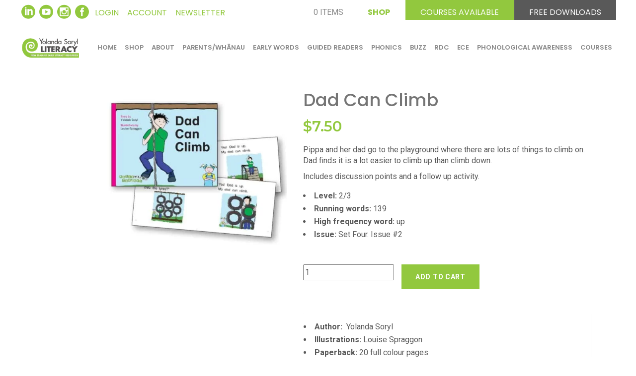

--- FILE ---
content_type: text/html; charset=UTF-8
request_url: https://yolandasoryl.com/product/dad-can-climb/
body_size: 95678
content:
<!DOCTYPE html>
<html lang="en-NZ">
<head>
    		
		<meta charset="UTF-8"/>
		<link rel="profile" href="http://gmpg.org/xfn/11"/>
			
				<meta name="viewport" content="width=device-width,initial-scale=1,user-scalable=yes">
		<meta name='robots' content='index, follow, max-image-preview:large, max-snippet:-1, max-video-preview:-1' />
	<style>img:is([sizes="auto" i], [sizes^="auto," i]) { contain-intrinsic-size: 3000px 1500px }</style>
	<meta name="dlm-version" content="5.1.6">
	<!-- This site is optimized with the Yoast SEO plugin v26.5 - https://yoast.com/wordpress/plugins/seo/ -->
	<title>Dad Can Climb | Yolanda Soryl Literacy</title>
	<link rel="canonical" href="https://yolandasoryl.com/product/dad-can-climb/" />
	<meta property="og:locale" content="en_US" />
	<meta property="og:type" content="article" />
	<meta property="og:title" content="Dad Can Climb | Yolanda Soryl Literacy" />
	<meta property="og:description" content="Pippa and her dad go to the playground where there are lots of things to climb on. Dad finds it is a lot easier to climb up than climb down.  Includes discussion points and a follow up activity.   Level: 2/3  Running words: 139  High frequency word: up  Issue: Set Four. Issue #2" />
	<meta property="og:url" content="https://yolandasoryl.com/product/dad-can-climb/" />
	<meta property="og:site_name" content="Yolanda Soryl Literacy" />
	<meta property="article:publisher" content="https://www.facebook.com/yolandasorylliteracy/" />
	<meta property="article:modified_time" content="2021-07-18T20:59:39+00:00" />
	<meta property="og:image" content="https://yolandasoryl.com/wp-content/uploads/EWRset42.jpg" />
	<meta property="og:image:width" content="652" />
	<meta property="og:image:height" content="652" />
	<meta property="og:image:type" content="image/jpeg" />
	<meta name="twitter:card" content="summary_large_image" />
	<script type="application/ld+json" class="yoast-schema-graph">{"@context":"https://schema.org","@graph":[{"@type":"WebPage","@id":"https://yolandasoryl.com/product/dad-can-climb/","url":"https://yolandasoryl.com/product/dad-can-climb/","name":"Dad Can Climb | Yolanda Soryl Literacy","isPartOf":{"@id":"https://yolandasoryl.com/#website"},"primaryImageOfPage":{"@id":"https://yolandasoryl.com/product/dad-can-climb/#primaryimage"},"image":{"@id":"https://yolandasoryl.com/product/dad-can-climb/#primaryimage"},"thumbnailUrl":"https://yolandasoryl.com/wp-content/uploads/EWRset42.jpg","datePublished":"2020-05-12T00:01:07+00:00","dateModified":"2021-07-18T20:59:39+00:00","breadcrumb":{"@id":"https://yolandasoryl.com/product/dad-can-climb/#breadcrumb"},"inLanguage":"en-NZ","potentialAction":[{"@type":"ReadAction","target":["https://yolandasoryl.com/product/dad-can-climb/"]}]},{"@type":"ImageObject","inLanguage":"en-NZ","@id":"https://yolandasoryl.com/product/dad-can-climb/#primaryimage","url":"https://yolandasoryl.com/wp-content/uploads/EWRset42.jpg","contentUrl":"https://yolandasoryl.com/wp-content/uploads/EWRset42.jpg","width":652,"height":652},{"@type":"BreadcrumbList","@id":"https://yolandasoryl.com/product/dad-can-climb/#breadcrumb","itemListElement":[{"@type":"ListItem","position":1,"name":"Home","item":"https://yolandasoryl.com/"},{"@type":"ListItem","position":2,"name":"Store","item":"https://yolandasoryl.com/store/"},{"@type":"ListItem","position":3,"name":"Dad Can Climb"}]},{"@type":"WebSite","@id":"https://yolandasoryl.com/#website","url":"https://yolandasoryl.com/","name":"Yolanda Soryl Literacy","description":"Early literacy learning, teaching and resources","publisher":{"@id":"https://yolandasoryl.com/#organization"},"potentialAction":[{"@type":"SearchAction","target":{"@type":"EntryPoint","urlTemplate":"https://yolandasoryl.com/?s={search_term_string}"},"query-input":{"@type":"PropertyValueSpecification","valueRequired":true,"valueName":"search_term_string"}}],"inLanguage":"en-NZ"},{"@type":"Organization","@id":"https://yolandasoryl.com/#organization","name":"Yolanda Soryl Literacy","url":"https://yolandasoryl.com/","logo":{"@type":"ImageObject","inLanguage":"en-NZ","@id":"https://yolandasoryl.com/#/schema/logo/image/","url":"https://yolandasoryl.com/wp-content/uploads/YSLlogotitletransparent-e1531914546272.png","contentUrl":"https://yolandasoryl.com/wp-content/uploads/YSLlogotitletransparent-e1531914546272.png","width":186,"height":80,"caption":"Yolanda Soryl Literacy"},"image":{"@id":"https://yolandasoryl.com/#/schema/logo/image/"},"sameAs":["https://www.facebook.com/yolandasorylliteracy/","https://www.youtube.com/channel/UCJHLg5n377obYjd4ocaZIug"]}]}</script>
	<!-- / Yoast SEO plugin. -->


<link rel='dns-prefetch' href='//cdnjs.cloudflare.com' />
<link rel='dns-prefetch' href='//fonts.googleapis.com' />
<link rel="alternate" type="application/rss+xml" title="Yolanda Soryl Literacy &raquo; Feed" href="https://yolandasoryl.com/feed/" />
<link rel="alternate" type="application/rss+xml" title="Yolanda Soryl Literacy &raquo; Comments Feed" href="https://yolandasoryl.com/comments/feed/" />
<link rel='stylesheet' id='wcpcsup-main-css' href='https://yolandasoryl.com/wp-content/plugins/woo-product-carousel-slider-and-grid-ultimate/assets/css/style.css?ver=6.8.3' type='text/css' media='all' />
<link rel='stylesheet' id='wcpcsup-swmodal-css' href='https://yolandasoryl.com/wp-content/plugins/woo-product-carousel-slider-and-grid-ultimate/assets/css/swmodal.css?ver=6.8.3' type='text/css' media='all' />
<link rel='stylesheet' id='wcpcsup-swiper-css' href='https://yolandasoryl.com/wp-content/plugins/woo-product-carousel-slider-and-grid-ultimate/assets/css/swiper-bundle.min.css?ver=6.8.3' type='text/css' media='all' />
<link rel='stylesheet' id='woosb-blocks-css' href='https://yolandasoryl.com/wp-content/plugins/woo-product-bundle-premium/assets/css/blocks.css?ver=8.4.1' type='text/css' media='all' />
<link rel='stylesheet' id='masterstudy-bootstrap-css' href='https://yolandasoryl.com/wp-content/plugins/masterstudy-lms-learning-management-system/_core/assets/vendors/bootstrap.min.css?ver=3.3.25' type='text/css' media='all' />
<link rel='stylesheet' id='masterstudy-bootstrap-custom-css' href='https://yolandasoryl.com/wp-content/plugins/masterstudy-lms-learning-management-system/_core/assets/vendors/ms-bootstrap-custom.css?ver=3.3.25' type='text/css' media='all' />
<style id='wp-emoji-styles-inline-css' type='text/css'>

	img.wp-smiley, img.emoji {
		display: inline !important;
		border: none !important;
		box-shadow: none !important;
		height: 1em !important;
		width: 1em !important;
		margin: 0 0.07em !important;
		vertical-align: -0.1em !important;
		background: none !important;
		padding: 0 !important;
	}
</style>
<style id='wp-block-library-inline-css' type='text/css'>
:root{--wp-admin-theme-color:#007cba;--wp-admin-theme-color--rgb:0,124,186;--wp-admin-theme-color-darker-10:#006ba1;--wp-admin-theme-color-darker-10--rgb:0,107,161;--wp-admin-theme-color-darker-20:#005a87;--wp-admin-theme-color-darker-20--rgb:0,90,135;--wp-admin-border-width-focus:2px;--wp-block-synced-color:#7a00df;--wp-block-synced-color--rgb:122,0,223;--wp-bound-block-color:var(--wp-block-synced-color)}@media (min-resolution:192dpi){:root{--wp-admin-border-width-focus:1.5px}}.wp-element-button{cursor:pointer}:root{--wp--preset--font-size--normal:16px;--wp--preset--font-size--huge:42px}:root .has-very-light-gray-background-color{background-color:#eee}:root .has-very-dark-gray-background-color{background-color:#313131}:root .has-very-light-gray-color{color:#eee}:root .has-very-dark-gray-color{color:#313131}:root .has-vivid-green-cyan-to-vivid-cyan-blue-gradient-background{background:linear-gradient(135deg,#00d084,#0693e3)}:root .has-purple-crush-gradient-background{background:linear-gradient(135deg,#34e2e4,#4721fb 50%,#ab1dfe)}:root .has-hazy-dawn-gradient-background{background:linear-gradient(135deg,#faaca8,#dad0ec)}:root .has-subdued-olive-gradient-background{background:linear-gradient(135deg,#fafae1,#67a671)}:root .has-atomic-cream-gradient-background{background:linear-gradient(135deg,#fdd79a,#004a59)}:root .has-nightshade-gradient-background{background:linear-gradient(135deg,#330968,#31cdcf)}:root .has-midnight-gradient-background{background:linear-gradient(135deg,#020381,#2874fc)}.has-regular-font-size{font-size:1em}.has-larger-font-size{font-size:2.625em}.has-normal-font-size{font-size:var(--wp--preset--font-size--normal)}.has-huge-font-size{font-size:var(--wp--preset--font-size--huge)}.has-text-align-center{text-align:center}.has-text-align-left{text-align:left}.has-text-align-right{text-align:right}#end-resizable-editor-section{display:none}.aligncenter{clear:both}.items-justified-left{justify-content:flex-start}.items-justified-center{justify-content:center}.items-justified-right{justify-content:flex-end}.items-justified-space-between{justify-content:space-between}.screen-reader-text{border:0;clip-path:inset(50%);height:1px;margin:-1px;overflow:hidden;padding:0;position:absolute;width:1px;word-wrap:normal!important}.screen-reader-text:focus{background-color:#ddd;clip-path:none;color:#444;display:block;font-size:1em;height:auto;left:5px;line-height:normal;padding:15px 23px 14px;text-decoration:none;top:5px;width:auto;z-index:100000}html :where(.has-border-color){border-style:solid}html :where([style*=border-top-color]){border-top-style:solid}html :where([style*=border-right-color]){border-right-style:solid}html :where([style*=border-bottom-color]){border-bottom-style:solid}html :where([style*=border-left-color]){border-left-style:solid}html :where([style*=border-width]){border-style:solid}html :where([style*=border-top-width]){border-top-style:solid}html :where([style*=border-right-width]){border-right-style:solid}html :where([style*=border-bottom-width]){border-bottom-style:solid}html :where([style*=border-left-width]){border-left-style:solid}html :where(img[class*=wp-image-]){height:auto;max-width:100%}:where(figure){margin:0 0 1em}html :where(.is-position-sticky){--wp-admin--admin-bar--position-offset:var(--wp-admin--admin-bar--height,0px)}@media screen and (max-width:600px){html :where(.is-position-sticky){--wp-admin--admin-bar--position-offset:0px}}
</style>
<style id='classic-theme-styles-inline-css' type='text/css'>
/*! This file is auto-generated */
.wp-block-button__link{color:#fff;background-color:#32373c;border-radius:9999px;box-shadow:none;text-decoration:none;padding:calc(.667em + 2px) calc(1.333em + 2px);font-size:1.125em}.wp-block-file__button{background:#32373c;color:#fff;text-decoration:none}
</style>
<link rel='stylesheet' id='fonts-css' href='https://yolandasoryl.com/wp-content/plugins/masterstudy-lms-learning-management-system/_core/assets/css/variables/fonts.css?ver=3.3.25' type='text/css' media='all' />
<link rel='stylesheet' id='font-awesome-min-css' href='https://yolandasoryl.com/wp-content/plugins/masterstudy-lms-learning-management-system/_core/assets/vendors/font-awesome.min.css?ver=3.3.25' type='text/css' media='all' />
<link rel='stylesheet' id='ms-font-icomoon-css' href='https://yolandasoryl.com/wp-content/plugins/masterstudy-lms-learning-management-system/_core/assets/vendors/icomoon.fonts.css?ver=3.3.25' type='text/css' media='all' />
<link rel='stylesheet' id='stm_lms_icons-css' href='https://yolandasoryl.com/wp-content/plugins/masterstudy-lms-learning-management-system/_core/assets/icons/style.css?ver=3.3.25' type='text/css' media='all' />
<link rel='stylesheet' id='video.js-css' href='https://yolandasoryl.com/wp-content/plugins/masterstudy-lms-learning-management-system/_core/assets/vendors/video-js.min.css?ver=3.3.25' type='text/css' media='all' />
<link rel='stylesheet' id='masterstudy-lms-learning-management-system-css' href='https://yolandasoryl.com/wp-content/uploads/stm_lms_styles/stm_lms.css?ver=155145' type='text/css' media='all' />
<link rel='stylesheet' id='stm-lms-noconflict/main-css' href='https://yolandasoryl.com/wp-content/uploads/stm_lms_styles/parts/noconflict/main.css?ver=155145' type='text/css' media='all' />
<link rel='stylesheet' id='masterstudy-search-css' href='https://yolandasoryl.com/wp-content/plugins/masterstudy-lms-learning-management-system/_core//assets/css/components/search.css?ver=3.3.25' type='text/css' media='all' />
<link rel='stylesheet' id='masterstudy-sort-indicator-css' href='https://yolandasoryl.com/wp-content/plugins/masterstudy-lms-learning-management-system/_core//assets/css/components/sort-indicator.css?ver=3.3.25' type='text/css' media='all' />
<link rel='stylesheet' id='masterstudy-loader-css' href='https://yolandasoryl.com/wp-content/plugins/masterstudy-lms-learning-management-system/_core/assets/css/components/loader.css?ver=3.3.25' type='text/css' media='all' />
<link rel='stylesheet' id='woocommerce-duplicate-billing-address-css' href='https://yolandasoryl.com/wp-content/plugins/woocommerce-duplicate-billing-address/public/css/woocommerce-duplicate-billing-address-public.css?ver=1.0.0' type='text/css' media='all' />
<style id='woocommerce-inline-inline-css' type='text/css'>
.woocommerce form .form-row .required { visibility: visible; }
</style>
<link rel='stylesheet' id='fpf_front-css' href='https://yolandasoryl.com/wp-content/plugins/flexible-product-fields/assets/css/front.min.css?ver=2.11.2.69' type='text/css' media='all' />
<link rel='stylesheet' id='fpf_new_front-css' href='https://yolandasoryl.com/wp-content/plugins/flexible-product-fields/assets/css/new-front.css?ver=2.11.2.69' type='text/css' media='all' />
<link rel='stylesheet' id='woosb-frontend-css' href='https://yolandasoryl.com/wp-content/plugins/woo-product-bundle-premium/assets/css/frontend.css?ver=8.4.1' type='text/css' media='all' />
<link rel='stylesheet' id='parent-style-css' href='https://yolandasoryl.com/wp-content/themes/educator/style.css?ver=6.8.3' type='text/css' media='all' />
<link rel='stylesheet' id='child-style-css' href='https://yolandasoryl.com/wp-content/themes/educator-childtheme/style.css?ver=6.8.3' type='text/css' media='all' />
<link rel='stylesheet' id='educator-edge-default-style-css' href='https://yolandasoryl.com/wp-content/themes/educator/style.css?ver=6.8.3' type='text/css' media='all' />
<link rel='stylesheet' id='educator-edge-modules-css' href='https://yolandasoryl.com/wp-content/themes/educator/assets/css/modules.min.css?ver=6.8.3' type='text/css' media='all' />
<link rel='stylesheet' id='edgt-font_awesome-css' href='https://yolandasoryl.com/wp-content/themes/educator/assets/css/font-awesome/css/font-awesome.min.css?ver=6.8.3' type='text/css' media='all' />
<link rel='stylesheet' id='edgt-font_elegant-css' href='https://yolandasoryl.com/wp-content/themes/educator/assets/css/elegant-icons/style.min.css?ver=6.8.3' type='text/css' media='all' />
<link rel='stylesheet' id='edgt-ion_icons-css' href='https://yolandasoryl.com/wp-content/themes/educator/assets/css/ion-icons/css/ionicons.min.css?ver=6.8.3' type='text/css' media='all' />
<link rel='stylesheet' id='edgt-linea_icons-css' href='https://yolandasoryl.com/wp-content/themes/educator/assets/css/linea-icons/style.css?ver=6.8.3' type='text/css' media='all' />
<link rel='stylesheet' id='edgt-linear_icons-css' href='https://yolandasoryl.com/wp-content/themes/educator/assets/css/linear-icons/style.css?ver=6.8.3' type='text/css' media='all' />
<link rel='stylesheet' id='edgt-simple_line_icons-css' href='https://yolandasoryl.com/wp-content/themes/educator/assets/css/simple-line-icons/simple-line-icons.css?ver=6.8.3' type='text/css' media='all' />
<link rel='stylesheet' id='mediaelement-css' href='https://yolandasoryl.com/wp-includes/js/mediaelement/mediaelementplayer-legacy.min.css?ver=4.2.17' type='text/css' media='all' />
<link rel='stylesheet' id='wp-mediaelement-css' href='https://yolandasoryl.com/wp-includes/js/mediaelement/wp-mediaelement.min.css?ver=6.8.3' type='text/css' media='all' />
<link rel='stylesheet' id='educator-edge-woo-css' href='https://yolandasoryl.com/wp-content/themes/educator/assets/css/woocommerce.min.css?ver=6.8.3' type='text/css' media='all' />
<style id='educator-edge-woo-inline-css' type='text/css'>
/* generated in /home/u517055809/domains/yolandasoryl.com/public_html/wp-content/themes/educator/framework/admin/options/general/map.php educator_edge_page_general_style function */
.postid-5530.edgt-boxed .edgt-wrapper { background-attachment: fixed;}

/* generated in /home/u517055809/domains/yolandasoryl.com/public_html/wp-content/themes/educator/assets/custom-styles/general-custom-styles.php educator_edge_smooth_page_transition_styles function */
.edgt-st-loader .edgt-rotate-circles > div, .edgt-st-loader .pulse, .edgt-st-loader .double_pulse .double-bounce1, .edgt-st-loader .double_pulse .double-bounce2, .edgt-st-loader .cube, .edgt-st-loader .rotating_cubes .cube1, .edgt-st-loader .rotating_cubes .cube2, .edgt-st-loader .stripes > div, .edgt-st-loader .wave > div, .edgt-st-loader .two_rotating_circles .dot1, .edgt-st-loader .two_rotating_circles .dot2, .edgt-st-loader .five_rotating_circles .container1 > div, .edgt-st-loader .five_rotating_circles .container2 > div, .edgt-st-loader .five_rotating_circles .container3 > div, .edgt-st-loader .atom .ball-1:before, .edgt-st-loader .atom .ball-2:before, .edgt-st-loader .atom .ball-3:before, .edgt-st-loader .atom .ball-4:before, .edgt-st-loader .clock .ball:before, .edgt-st-loader .mitosis .ball, .edgt-st-loader .lines .line1, .edgt-st-loader .lines .line2, .edgt-st-loader .lines .line3, .edgt-st-loader .lines .line4, .edgt-st-loader .fussion .ball, .edgt-st-loader .fussion .ball-1, .edgt-st-loader .fussion .ball-2, .edgt-st-loader .fussion .ball-3, .edgt-st-loader .fussion .ball-4, .edgt-st-loader .wave_circles .ball, .edgt-st-loader .pulse_circles .ball { background-color: #e8e8e8;}

/* generated in /home/u517055809/domains/yolandasoryl.com/public_html/wp-content/themes/educator/functions.php educator_edge_generate_first_main_color_per_page function */
a:hover, blockquote, h1 a:hover, h2 a:hover, h3 a:hover, h4 a:hover, h5 a:hover, p a:hover, blockquote p:before, .edgt-comment-holder .edgt-comment-text .comment-edit-link, .edgt-comment-holder .edgt-comment-text .comment-reply-link, .edgt-comment-holder .edgt-comment-text .replay, .edgt-comment-holder .edgt-comment-text .comment-edit-link:before, .edgt-comment-holder .edgt-comment-text .comment-reply-link:before, .edgt-comment-holder .edgt-comment-text .replay:before, .edgt-comment-holder .edgt-comment-text #cancel-comment-reply-link, .edgt-owl-slider .owl-nav .owl-next:hover .edgt-next-icon, .edgt-owl-slider .owl-nav .owl-next:hover .edgt-prev-icon, .edgt-owl-slider .owl-nav .owl-prev:hover .edgt-next-icon, .edgt-owl-slider .owl-nav .owl-prev:hover .edgt-prev-icon, footer .widget ul li a:hover, footer .widget #wp-calendar tfoot a:hover, footer .widget.widget_search .input-holder button:hover, footer .widget.widget_tag_cloud a:hover, aside.edgt-sidebar .widget.widget_text .edgt-anchor-menu ul li:hover a, aside.edgt-sidebar .widget.widget_nav_menu ul>li ul.sub-menu li.current-menu-item>a, aside.edgt-sidebar .widget.widget_nav_menu ul>li ul.sub-menu li:hover>a, aside.edgt-sidebar .widget.widget_nav_menu ul>li.menu-item-has-children>a.edgt-custom-menu-active, aside.edgt-sidebar .widget.widget_nav_menu ul>li.menu-item-has-children>a:hover, aside.edgt-sidebar .widget.widget_nav_menu ul>li.menu-item-has-children>a:before, .wpb_widgetised_column .widget.widget_nav_menu ul>li.menu-item-has-children>a:before, .wpb_widgetised_column .widget.widget_nav_menu ul>li ul.sub-menu li.current-menu-item a, .wpb_widgetised_column .widget.widget_nav_menu ul>li ul.sub-menu li:hover a, .widget.edgt-blog-list-widget .edgt-blog-list-holder.edgt-bl-simple .edgt-post-title a:hover, .widget.edgt-blog-list-widget .edgt-post-info-date a:hover, .wpb_widgetised_column.edgt-course-features-widget .edgt-course-features li .edgt-item-icon, .widget.widget_rss .edgt-widget-title .rsswidget:hover, .widget.widget_search button:hover, .widget.edgt-course-categories-widget .edgt-course-categories-list li i, .widget.edgt-course-categories-widget .edgt-course-categories-list li span, .widget.edgt-course-categories-widget .edgt-course-categories-list li a:hover, .widget.edgt-blog-categories-widget .edgt-blog-categories-list li i, .widget.edgt-blog-categories-widget .edgt-blog-categories-list li span, .widget.edgt-blog-categories-widget .edgt-blog-categories-list li a:hover, .widget.edgt-course-features-widget .edgt-course-features li .edgt-item-icon, .edgt-page-footer .widget a:hover, .edgt-side-menu .widget a:hover, .edgt-page-footer .widget.widget_rss .edgt-footer-widget-title .rsswidget:hover, .edgt-side-menu .widget.widget_rss .edgt-footer-widget-title .rsswidget:hover, .edgt-page-footer .widget.widget_search button:hover, .edgt-side-menu .widget.widget_search button:hover, .edgt-page-footer .widget.widget_tag_cloud a:hover, .edgt-side-menu .widget.widget_tag_cloud a:hover, .edgt-top-bar a:hover, .edgt-icon-widget-holder, .edgt-icon-widget-holder.edgt-link-with-href:hover .edgt-icon-text, .widget.widget_edgt_twitter_widget .edgt-twitter-widget.edgt-twitter-standard li .edgt-twitter-icon, .widget ul li a, .widget #wp-calendar tfoot a, .wpb_widgetised_column .widget.edgt-search-post-type-widget .edgt-post-type-search-results ul li a:hover, .widget.widget_edgt_twitter_widget .edgt-twitter-widget.edgt-twitter-slider li .edgt-tweet-text a, .widget.widget_edgt_twitter_widget .edgt-twitter-widget.edgt-twitter-slider li .edgt-tweet-text span, .widget.widget_edgt_twitter_widget .edgt-twitter-widget.edgt-twitter-standard li .edgt-tweet-text a:hover, .widget.widget_edgt_twitter_widget .edgt-twitter-widget.edgt-twitter-slider li .edgt-twitter-icon i, #tribe-events-content-wrapper .tribe-bar-views-list li a:hover, #tribe-events-content-wrapper .tribe-bar-views-list li.tribe-bar-active a, #tribe-events-content-wrapper .tribe-events-sub-nav .tribe-events-nav-next a:hover, #tribe-events-content-wrapper .tribe-events-sub-nav .tribe-events-nav-previous a:hover, #tribe-events-content-wrapper .tribe-events-calendar td div[id*=tribe-events-daynum-] a:hover, #tribe-events-content-wrapper .tribe-events-ical.tribe-events-button, .edgt-tribe-events-single .edgt-events-single-meta .edgt-events-single-meta-item span.edgt-events-single-meta-value a, .edgt-tribe-events-single .edgt-events-single-meta .edgt-events-single-next-event a:hover, .edgt-tribe-events-single .edgt-events-single-meta .edgt-events-single-prev-event a:hover, #bbpress-forums li.bbp-header>ul>li a:hover, #bbpress-forums li.bbp-body .bbp-forum-freshness .bbp-author-name, body.forum-archive #bbpress-forums li.bbp-body ul.forum li.bbp-forum-freshness>a:hover, body.forum-archive #bbpress-forums li.bbp-body ul.forum li.bbp-topic-freshness>a:hover, body.forum-archive #bbpress-forums li.bbp-body .bbp-topic-started-by .bbp-author-name, body.forum #bbpress-forums .subscription-toggle, body.forum #bbpress-forums li.bbp-body ul.topic li.bbp-forum-freshness>a:hover, body.forum #bbpress-forums li.bbp-body ul.topic li.bbp-topic-freshness>a:hover, body.forum #bbpress-forums li.bbp-body ul.topic .bbp-topic-freshness-author .bbp-author-name, body.forum #bbpress-forums li.bbp-body ul.topic.sticky:after, body.forum #bbpress-forums li.bbp-body .bbp-topic-started-by .bbp-author-name, #bbpress-forums div.bbp-breadcrumb .bbp-breadcrumb-current, #bbpress-forums div.bbp-breadcrumb .bbp-breadcrumb-home:hover, #bbpress-forums #bbp-single-user-details #bbp-user-navigation li.current a, #bbpress-forums #bbp-single-user-details #bbp-user-navigation li a:hover, #bbpress-forums #bbp-user-body .bbp-topic-freshness-author .bbp-author-name, #bbpress-forums #bbp-user-body .bbp-topic-started-by .bbp-author-name, body.topic #bbpress-forums .bbp-replies li.bbp-body div.bbp-reply-author .bbp-author-name, .edgt-sidebar .widget.widget_display_replies ul li, .edgt-sidebar .widget.widget_display_topics ul li, .edgt-sidebar .widget_display_forums li a:after, .edgt-sidebar .widget_display_views li a:after, .edgt-sidebar .widget_display_forums li a:hover, .edgt-sidebar .widget_display_views li a:hover, .edgt-blog-holder article.sticky .edgt-post-title a, .edgt-blog-holder.edgt-blog-narrow article .edgt-post-info.edgt-section-bottom .edgt-post-info-author a:hover, .edgt-blog-holder.edgt-blog-narrow article .edgt-post-info.edgt-section-bottom .edgt-blog-like:hover i:first-child, .edgt-blog-holder.edgt-blog-narrow article .edgt-post-info.edgt-section-bottom .edgt-blog-like:hover span:first-child, .edgt-blog-holder.edgt-blog-narrow article .edgt-post-info.edgt-section-bottom .edgt-post-info-comments-holder:hover span:first-child, .edgt-blog-holder.edgt-blog-standard-date-on-side article .edgt-post-date-inner .edgt-post-date-day, .edgt-blog-holder.edgt-blog-standard-date-on-side article .edgt-post-date-inner .edgt-post-date-month, .edgt-blog-holder.edgt-blog-standard-date-on-side article .edgt-post-title a:hover, .edgt-blog-holder.edgt-blog-standard-date-on-side article .edgt-post-info>div a:hover, .edgt-blog-holder.edgt-blog-standard-date-on-side article.format-quote .edgt-quote-author, .edgt-blog-holder.edgt-blog-standard article .edgt-post-info-bottom .edgt-post-info-author a:hover, .edgt-blog-holder.edgt-blog-standard article .edgt-post-info-bottom .edgt-blog-like:hover i:first-child, .edgt-blog-holder.edgt-blog-standard article .edgt-post-info-bottom .edgt-blog-like:hover span:first-child, .edgt-blog-holder.edgt-blog-standard article .edgt-post-info-bottom .edgt-post-info-comments-holder:hover span:first-child, .edgt-author-description .edgt-author-description-text-holder .edgt-author-name a:hover, .edgt-bl-standard-pagination ul li.edgt-bl-pag-active a, .edgt-blog-pagination ul li a.edgt-pag-active, .edgt-blog-pagination ul li a:hover, .edgt-blog-single-navigation .edgt-blog-single-next:hover, .edgt-blog-single-navigation .edgt-blog-single-prev:hover, .edgt-page-footer .edgt-footer-top-holder.dark .widget a:hover, .edgt-main-menu ul li a:hover, .edgt-main-menu ul li a .edgt-menu-featured-icon, .edgt-main-menu>ul>li.edgt-active-item>a, .edgt-drop-down .second .inner ul li a:hover, .edgt-drop-down .second .inner ul li.current-menu-ancestor>a, .edgt-drop-down .second .inner ul li.current-menu-item>a, .edgt-drop-down .wide .second .inner ul li a:hover, .edgt-drop-down .wide .second .inner>ul>li.current-menu-ancestor>a, .edgt-drop-down .wide .second .inner>ul>li.current-menu-item>a, .edgt-drop-down .wide .second .inner>ul>li.uses-custom-sidebar .widget.edgt-course-list-widget .edgt-course-list-holder.edgt-cl-minimal article .edgt-cli-text .edgt-cli-title a:hover, nav.edgt-fullscreen-menu ul li ul li.current-menu-ancestor>a, nav.edgt-fullscreen-menu ul li ul li.current-menu-item>a, nav.edgt-fullscreen-menu>ul>li.edgt-active-item>a, .edgt-mobile-header .edgt-mobile-nav ul li.current-menu-ancestor>a, .edgt-mobile-header .edgt-mobile-nav ul li.current-menu-item>a, .edgt-mobile-header .edgt-mobile-nav ul li a:hover, .edgt-mobile-header .edgt-mobile-nav ul li h6:hover, .edgt-mobile-header .edgt-mobile-nav ul ul li.current-menu-ancestor>a, .edgt-mobile-header .edgt-mobile-nav ul ul li.current-menu-item>a, .edgt-mobile-header .edgt-mobile-nav .edgt-grid>ul>li>a:hover, .edgt-mobile-header .edgt-mobile-nav .edgt-grid>ul>li>h6:hover, .edgt-mobile-header .edgt-mobile-nav .edgt-grid>ul>li.edgt-active-item>a, .edgt-mobile-header .edgt-mobile-nav .edgt-grid>ul>li.edgt-active-item>.mobile_arrow>.edgt-sub-arrow, .edgt-mobile-header .edgt-mobile-nav li.current-menu-ancestor>.mobile_arrow, .edgt-mobile-header .edgt-mobile-nav li.current-menu-item .mobile_arrow, .edgt-search-page-holder article.sticky .edgt-post-title a, .edgt-side-menu-button-opener.opened, .edgt-side-menu-button-opener:hover, .edgt-side-menu a.edgt-close-side-menu:hover, .edgt-masonry-gallery-holder .edgt-mg-item .edgt-mg-item-subtitle, .edgt-masonry-gallery-holder .edgt-mg-item .edgt-mg-item-link, .edgt-accordion-holder .edgt-accordion-title .edgt-accordion-mark, .edgt-banner-holder .edgt-banner-link-text .edgt-banner-link-hover span, .edgt-btn.edgt-btn-simple, .edgt-countdown .countdown-row .countdown-section .countdown-amount, .edgt-countdown .countdown-row .countdown-section .countdown-period, .edgt-counter-holder .edgt-counter, .edgt-icon-list-holder .edgt-il-icon-holder>*, .edgt-image-gallery.edgt-ig-carousel-type .owl-nav .owl-next:hover .edgt-next-icon, .edgt-image-gallery.edgt-ig-carousel-type .owl-nav .owl-next:hover .edgt-prev-icon, .edgt-image-gallery.edgt-ig-carousel-type .owl-nav .owl-prev:hover .edgt-next-icon, .edgt-image-gallery.edgt-ig-carousel-type .owl-nav .owl-prev:hover .edgt-prev-icon, .edgt-image-gallery.edgt-ig-carousel-type .owl-nav .edgt-next-icon, .edgt-image-gallery.edgt-ig-carousel-type .owl-nav .edgt-prev-icon, .edgt-social-share-holder.edgt-dropdown .edgt-social-share-dropdown-opener:hover, .edgt-tabs.edgt-tabs-vertical .edgt-tabs-nav li.ui-state-active a, .edgt-tabs.edgt-tabs-vertical .edgt-tabs-nav li.ui-state-hover a, .edgt-team .edgt-team-social-wrapp .edgt-icon-shortcode i:hover, .edgt-team .edgt-team-social-wrapp .edgt-icon-shortcode span:hover, .edgt-team.main-info-below-image.info-below-image-boxed .edgt-team-social-wrapp .edgt-icon-shortcode .flip-icon-holder .icon-normal span, .edgt-team.main-info-below-image.info-below-image-standard .edgt-team-social-wrapp .edgt-icon-shortcode .flip-icon-holder .icon-flip span, .edgt-membership-dashboard-content-holder .edgt-lms-profile-favorites-holder .edgt-lms-profile-favorite-item-title .edgt-course-wishlist, .edgt-cl-filter-holder .edgt-course-layout-filter span.edgt-active, .edgt-cl-filter-holder .edgt-course-layout-filter span:hover, .edgt-cl-standard-pagination ul li.edgt-cl-pag-active a, .edgt-advanced-course-search .select2.edgt-course-category:before, .edgt-advanced-course-search .select2.edgt-course-instructor:before, .edgt-advanced-course-search .select2.edgt-course-price:before, .edgt-course-table-holder tbody .edgt-ct-item .edgt-tc-course-field .edgt-cli-title-holder:hover, .edgt-course-table-holder tbody .edgt-ct-item .edgt-tc-instructor-field a:hover .edgt-instructor-name, .edgt-course-table-holder tbody .edgt-ct-item .edgt-tc-category-field .edgt-cli-category-holder a:hover, .edgt-course-features-holder .edgt-course-features li .edgt-item-icon, .edgt-course-list-holder.edgt-cl-minimal article .edgt-ci-price-holder, .edgt-course-single-holder .edgt-course-basic-info-wrapper .edgt-course-category-items a:hover, .edgt-course-single-holder .edgt-course-basic-info-wrapper .edgt-instructor-name:hover, .edgt-course-single-holder .edgt-course-basic-info-wrapper .edgt-post-info-comments:hover, .edgt-course-reviews-list .edgt-comment-holder .edgt-review-title, .edgt-course-single-holder .edgt-course-tabs-wrapper .edgt-course-curriculum .edgt-section-element .edgt-element-info .edgt-element-clock-icon, .edgt-course-single-holder .edgt-course-tabs-wrapper .edgt-course-curriculum .edgt-section-element .edgt-element-preview-holder, .edgt-course-popup .edgt-course-popup-items .edgt-section-element .edgt-element-name .edgt-element-preview-holder, .edgt-course-popup .edgt-course-popup-items .edgt-section-element .edgt-element-name:hover, .edgt-instructor.info-bellow .edgt-instructor-name:hover, .edgt-lesson-single-holder .edgt-lms-message, .edgt-twitter-list-holder .edgt-twitter-icon, .edgt-twitter-list-holder .edgt-tweet-text a:hover, .edgt-twitter-list-holder .edgt-twitter-profile a:hover, .edgt-modal-holder .edgt-modal-content .edgt-lost-pass-holder a, .edgt-modal-holder .edgt-modal-content .edgt-register-link-holder .edgt-modal-opener, .edgt-login-register-content .edgt-lost-pass-remember-holder .edgt-lost-pass-holder a, .edgt-login-register-content .edgt-register-link-holder .edgt-modal-opener, .edgt-menu-area .edgt-login-register-widget.edgt-user-not-logged-in .edgt-modal-opener.edgt-login-opener, .edgt-top-bar .edgt-login-register-widget.edgt-user-logged-in .edgt-login-dropdown li a:hover, .edgt-price-table .edgt-pt-inner ul li.edgt-pt-prices .edgt-pt-value, .edgt-price-table .edgt-pt-inner ul li.edgt-pt-prices .edgt-pt-price, .edgt-course-reviews-list-top .edgt-course-reviews-number, .edgt-counter-icon .edgt-icon-shortcode .edgt-icon-element, .edgt-icon-tabs .edgt-icon-tabs-nav li.ui-state-active .edgt-icon-tabs-title-holder, .edgt-icon-tabs .edgt-icon-tabs-nav li.ui-state-hover .edgt-icon-tabs-title-holder, .edgt-woocommerce-page table.cart tr.cart_item td.product-name a:hover, .edgt-woocommerce-page table.cart tr.cart_item td.product-subtotal .amount, .edgt-woocommerce-page .cart-collaterals table td strong, .woocommerce-pagination .page-numbers li a.current, .woocommerce-pagination .page-numbers li a:hover, .woocommerce-pagination .page-numbers li span.current, .woocommerce-pagination .page-numbers li span:hover, .woocommerce-page .edgt-content .edgt-quantity-buttons .edgt-quantity-minus:hover, .woocommerce-page .edgt-content .edgt-quantity-buttons .edgt-quantity-plus:hover, div.woocommerce .edgt-quantity-buttons .edgt-quantity-minus:hover, div.woocommerce .edgt-quantity-buttons .edgt-quantity-plus:hover, ul.products>.product:hover .added_to_cart, ul.products>.product:hover .button, ul.products>.product:hover .edgt-pl-inner .added_to_cart, ul.products>.product:hover .edgt-pl-inner .button, ul.products>.product .price, ul.products>.product .added_to_cart, ul.products>.product .button, .edgt-woo-single-page .edgt-single-product-summary .price, .edgt-woo-single-page .edgt-single-product-summary .product_meta>span a:hover, .edgt-woo-single-page .edgt-single-product-summary .edgt-woo-social-share-holder .edgt-social-share-title, .edgt-woo-single-page .edgt-single-product-summary .edgt-woo-social-share-holder .social_share, .edgt-woo-single-page .related.products .product .button, .edgt-woo-single-page .upsells.products .product .button, .edgt-shopping-cart-dropdown .edgt-item-info-holder .remove:hover, .edgt-shopping-cart-dropdown .edgt-item-info-holder .amount, .edgt-shopping-cart-dropdown .edgt-item-info-holder .edgt-quantity, .widget.woocommerce.widget_layered_nav ul li.chosen a, .widget.woocommerce.widget_price_filter .price_slider_amount .button, .widget.woocommerce.widget_product_categories ul li a:hover, .widget.woocommerce.widget_products ul li a:hover, .widget.woocommerce.widget_recently_viewed_products ul li a:hover, .widget.woocommerce.widget_top_rated_products ul li a:hover, .widget.woocommerce.widget_products ul li .amount, .widget.woocommerce.widget_recently_viewed_products ul li .amount, .widget.woocommerce.widget_top_rated_products ul li .amount { color: #92c83e;}

/* generated in /home/u517055809/domains/yolandasoryl.com/public_html/wp-content/themes/educator/functions.php educator_edge_generate_first_main_color_per_page function */
.edgt-top-bar-dark .edgt-top-bar .edgt-icon-widget-holder:hover, .edgt-top-bar-dark .edgt-top-bar .widget a:hover .edgt-btn-text, .edgt-top-bar-dark .edgt-top-bar .widget a:not(.lang_sel_sel):hover, .edgt-btn.edgt-btn-simple:not(.edgt-btn-custom-hover-color):hover, .edgt-woocommerce-page .woocommerce-message a.button { color: #92c83e !important;}

/* generated in /home/u517055809/domains/yolandasoryl.com/public_html/wp-content/themes/educator/functions.php educator_edge_generate_first_main_color_per_page function */
::selection { background: #92c83e;}

/* generated in /home/u517055809/domains/yolandasoryl.com/public_html/wp-content/themes/educator/functions.php educator_edge_generate_first_main_color_per_page function */
::-moz-selection { background: #92c83e;}

/* generated in /home/u517055809/domains/yolandasoryl.com/public_html/wp-content/themes/educator/functions.php educator_edge_generate_first_main_color_per_page function */
.edgt-st-loader .pulse, .edgt-st-loader .double_pulse .double-bounce1, .edgt-st-loader .double_pulse .double-bounce2, .edgt-st-loader .cube, .edgt-st-loader .rotating_cubes .cube1, .edgt-st-loader .rotating_cubes .cube2, .edgt-st-loader .stripes>div, .edgt-st-loader .wave>div, .edgt-st-loader .two_rotating_circles .dot1, .edgt-st-loader .two_rotating_circles .dot2, .edgt-st-loader .five_rotating_circles .container1>div, .edgt-st-loader .five_rotating_circles .container2>div, .edgt-st-loader .five_rotating_circles .container3>div, .edgt-st-loader .atom .ball-1:before, .edgt-st-loader .atom .ball-2:before, .edgt-st-loader .atom .ball-3:before, .edgt-st-loader .atom .ball-4:before, .edgt-st-loader .clock .ball:before, .edgt-st-loader .mitosis .ball, .edgt-st-loader .lines .line1, .edgt-st-loader .lines .line2, .edgt-st-loader .lines .line3, .edgt-st-loader .lines .line4, .edgt-st-loader .fussion .ball, .edgt-st-loader .fussion .ball-1, .edgt-st-loader .fussion .ball-2, .edgt-st-loader .fussion .ball-3, .edgt-st-loader .fussion .ball-4, .edgt-st-loader .wave_circles .ball, .edgt-st-loader .pulse_circles .ball, #submit_comment, .post-password-form input[type=submit], input.wpcf7-form-control.wpcf7-submit, .edgt-owl-slider .owl-dots .owl-dot.active span, .edgt-owl-slider .owl-dots .owl-dot:hover span, #edgt-back-to-top, .widget.edgt-search-post-type-widget .edgt-seach-icon-holder, #tribe-events-content-wrapper .tribe-bar-filters .tribe-events-button, #tribe-events-content-wrapper .tribe-events-calendar td.tribe-events-present div[id*=tribe-events-daynum-], .edgt-tribe-events-single .edgt-events-single-main-info .edgt-events-single-title-holder .edgt-events-single-cost, #bbpress-forums button, .edgt-sidebar .bbp_widget_login button:hover, .edgt-blog-holder article.format-audio .edgt-blog-audio-holder .mejs-container .mejs-controls>.mejs-time-rail .mejs-time-total .mejs-time-current, .edgt-blog-holder article.format-audio .edgt-blog-audio-holder .mejs-container .mejs-controls>a.mejs-horizontal-volume-slider .mejs-horizontal-volume-current, .edgt-blog-holder.edgt-blog-split-column article .edgt-post-info-bottom .edgt-post-info-bottom-left>div a, .edgt-blog-holder.edgt-blog-standard article .edgt-post-info-bottom .edgt-post-info-bottom-left>div a, .edgt-blog-holder.edgt-blog-single article .edgt-post-info-bottom .edgt-post-info-bottom-left>div a, .edgt-events-list-item-title-holder .edgt-events-list-item-price, .edgt-drop-down .wide .second .inner>ul>li.uses-custom-sidebar .widget.edgt-course-list-widget .edgt-course-list-holder.edgt-cl-minimal article .edgt-cli-text .edgt-ci-price-holder .edgt-ci-price-value, .edgt-masonry-gallery-holder .edgt-mg-item.edgt-mg-simple.edgt-mg-skin-default .edgt-mg-item-inner, .edgt-btn.edgt-btn-solid, .edgt-comparision-pricing-tables-holder .edgt-cpt-table.edgt-featured-item .edgt-cpt-table-btn a, .edgt-comparision-pricing-tables-holder .edgt-cpt-table .edgt-cpt-table-btn a:hover, .edgt-tml-holder .edgt-timeline .edgt-tml-item-holder:not(:last-of-type)::after, .edgt-tml-holder .edgt-timeline .edgt-tml-item-holder .edgt-tml-item-circle, .edgt-dark-header #fp-nav ul li a.active span, .edgt-dark-header #fp-nav ul li a:hover span, .edgt-icon-shortcode.edgt-circle, .edgt-icon-shortcode.edgt-dropcaps.edgt-circle, .edgt-icon-shortcode.edgt-square, .edgt-price-table.edgt-price-table-active .edgt-active-pt-label .edgt-active-pt-label-inner, .edgt-progress-bar .edgt-pb-content-holder .edgt-pb-content, .edgt-course-table-holder tbody .edgt-ct-item .edgt-tc-course-field .edgt-ci-price-holder .edgt-ci-price-value, .edgt-course-list-holder.edgt-cl-standard article .edgt-cli-text-holder .edgt-cli-top-info .edgt-ci-price-holder .edgt-ci-price-value, .edgt-course-single-holder .edgt-course-single-type, .edgt-course-popup .edgt-popup-heading, .edgt-menu-area .edgt-login-register-widget.edgt-user-not-logged-in .edgt-modal-opener.edgt-login-opener:hover, .edgt-menu-area .edgt-login-register-widget.edgt-user-not-logged-in .edgt-modal-opener.edgt-register-opener, #submit_comment:hover, .post-password-form input[type=submit]:hover, input.wpcf7-form-control.wpcf7-submit:hover, #tribe-events-content-wrapper .tribe-bar-filters .tribe-events-button:hover, .edgt-blog-holder.edgt-blog-split-column article .edgt-post-info-bottom .edgt-post-info-bottom-left>div a:hover, .edgt-blog-holder.edgt-blog-standard article .edgt-post-info-bottom .edgt-post-info-bottom-left>div a:hover, .edgt-blog-holder.edgt-blog-single article .edgt-post-info-bottom .edgt-post-info-bottom-left>div a:hover, .edgt-comparision-pricing-tables-holder .edgt-cpt-table.edgt-featured-item .edgt-cpt-table-btn a:hover, .edgt-woo-pl-info-below-image .edgt-pl-main-holder ul.products>.product .added_to_cart, .edgt-woo-pl-info-below-image .edgt-pl-main-holder ul.products>.product .button, .woocommerce-page .edgt-content a.button:hover, .woocommerce-page .edgt-content button[type=submit]:not(.edgt-woo-search-widget-button):hover, .woocommerce-page .edgt-content input[type=submit]:hover, div.woocommerce .wc-forward:not(.added_to_cart):not(.checkout-button):hover, div.woocommerce a.added_to_cart:hover, div.woocommerce a.button:hover, div.woocommerce button[type=submit]:not(.edgt-woo-search-widget-button):hover, div.woocommerce input[type=submit]:hover, .edgt-pl-holder .edgt-pli-inner .edgt-pli-text-inner .edgt-pli-add-to-cart.edgt-default-skin .added_to_cart:hover, .edgt-pl-holder .edgt-pli-inner .edgt-pli-text-inner .edgt-pli-add-to-cart.edgt-default-skin .button:hover, .edgt-menu-area .edgt-login-register-widget.edgt-user-not-logged-in .edgt-modal-opener.edgt-register-opener:hover, .edgt-events-list-item.edgt-events-light-date-skin .edgt-events-list-item-image-holder:hover .edgt-events-list-item-date-holder, .edgt-events-list-item-date-holder, .edgt-tribe-events-single .edgt-events-single-main-info .edgt-events-single-date-holder, input.wpcf7-form-control.wpcf7-submit, input.wpcf7-form-control.wpcf7-submit:hover, .edgt-course-list-holder.edgt-cl-standard article .edgt-course-wishlist, .woocommerce-page .edgt-content .wc-forward:not(.added_to_cart):not(.checkout-button), .woocommerce-page .edgt-content a.added_to_cart, .woocommerce-page .edgt-content a.button, .woocommerce-page .edgt-content button[type=submit]:not(.edgt-woo-search-widget-button), .woocommerce-page .edgt-content input[type=submit], div.woocommerce .wc-forward:not(.added_to_cart):not(.checkout-button), div.woocommerce a.added_to_cart, div.woocommerce a.button, div.woocommerce button[type=submit]:not(.edgt-woo-search-widget-button), div.woocommerce input[type=submit], .woocommerce .edgt-out-of-stock, .edgt-shopping-cart-holder .edgt-header-cart .edgt-cart-count, .widget.woocommerce.widget_price_filter .price_slider_wrapper .ui-widget-content .ui-slider-handle, .widget.woocommerce.widget_price_filter .price_slider_wrapper .ui-widget-content .ui-slider-range, .edgt-pl-holder .edgt-pli-inner .edgt-pli-text-inner .edgt-pli-add-to-cart.edgt-default-skin .added_to_cart, .edgt-pl-holder .edgt-pli-inner .edgt-pli-text-inner .edgt-pli-add-to-cart.edgt-default-skin .button, .edgt-pl-holder .edgt-pli-inner .edgt-pli-text-inner .edgt-pli-add-to-cart.edgt-light-skin .added_to_cart:hover, .edgt-pl-holder .edgt-pli-inner .edgt-pli-text-inner .edgt-pli-add-to-cart.edgt-light-skin .button:hover, .edgt-pl-holder .edgt-pli-inner .edgt-pli-text-inner .edgt-pli-add-to-cart.edgt-dark-skin .added_to_cart:hover, .edgt-pl-holder .edgt-pli-inner .edgt-pli-text-inner .edgt-pli-add-to-cart.edgt-dark-skin .button:hover { background-color: #92c83e;}

/* generated in /home/u517055809/domains/yolandasoryl.com/public_html/wp-content/themes/educator/functions.php educator_edge_generate_first_main_color_per_page function */
.edgt-st-loader .pulse_circles .ball, #tribe-events-content-wrapper .tribe-bar-filters .tribe-events-button, .edgt-blog-holder.edgt-blog-split-column article .edgt-post-info-bottom .edgt-post-info-bottom-left>div a, .edgt-blog-holder.edgt-blog-standard article .edgt-post-info-bottom .edgt-post-info-bottom-left>div a, .edgt-blog-holder.edgt-blog-single article .edgt-post-info-bottom .edgt-post-info-bottom-left>div a, .edgt-comparision-pricing-tables-holder .edgt-cpt-table.edgt-featured-item .edgt-cpt-table-btn a, .edgt-comparision-pricing-tables-holder .edgt-cpt-table .edgt-cpt-table-btn a:hover, .edgt-woocommerce-page table.cart td.actions>input:hover, .edgt-menu-area .edgt-login-register-widget.edgt-user-not-logged-in .edgt-modal-opener.edgt-login-opener, .edgt-menu-area .edgt-login-register-widget.edgt-user-not-logged-in .edgt-modal-opener.edgt-login-opener:hover, #tribe-events-content-wrapper .tribe-bar-filters .tribe-events-button:hover, .edgt-comparision-pricing-tables-holder .edgt-cpt-table.edgt-featured-item .edgt-cpt-table-btn a:hover { border-color: #92c83e;}

/* generated in /home/u517055809/domains/yolandasoryl.com/public_html/wp-content/themes/educator/functions.php educator_edge_generate_first_main_color_per_page function */
.edgt-tribe-events-single .tribe-events-cal-links .tribe-events-button:hover, .edgt-btn.edgt-btn-outline:not(.edgt-btn-custom-border-hover):hover { border-color: #92c83e !important;}


</style>
<link rel='stylesheet' id='educator-edge-woo-responsive-css' href='https://yolandasoryl.com/wp-content/themes/educator/assets/css/woocommerce-responsive.min.css?ver=6.8.3' type='text/css' media='all' />
<link rel='stylesheet' id='educator-edge-style-dynamic-css' href='https://yolandasoryl.com/wp-content/themes/educator/assets/css/style_dynamic.css?ver=1760070098' type='text/css' media='all' />
<link rel='stylesheet' id='educator-edge-modules-responsive-css' href='https://yolandasoryl.com/wp-content/themes/educator/assets/css/modules-responsive.min.css?ver=6.8.3' type='text/css' media='all' />
<link rel='stylesheet' id='educator-edge-style-dynamic-responsive-css' href='https://yolandasoryl.com/wp-content/themes/educator/assets/css/style_dynamic_responsive.css?ver=1760070098' type='text/css' media='all' />
<link rel='stylesheet' id='educator-edge-google-fonts-css' href='https://fonts.googleapis.com/css?family=Nunito%3A300%2C400%2C500%2C600%2C700%7CLora%3A300%2C400%2C500%2C600%2C700%7CMontserrat%3A300%2C400%2C500%2C600%2C700%7COpen+Sans%3A300%2C400%2C500%2C600%2C700%7CAmatic+SC%3A300%2C400%2C500%2C600%2C700%7CPoppins%3A300%2C400%2C500%2C600%2C700%7CRoboto%3A300%2C400%2C500%2C600%2C700%7CRoboto+Condensed%3A300%2C400%2C500%2C600%2C700%7CArvo%3A300%2C400%2C500%2C600%2C700&#038;subset=latin-ext&#038;ver=1.0.0' type='text/css' media='all' />
<link rel='stylesheet' id='yith-wfbt-query-dialog-style-css' href='https://cdnjs.cloudflare.com/ajax/libs/jquery-modal/0.9.1/jquery.modal.min.css?ver=1.55.0' type='text/css' media='all' />
<link rel='stylesheet' id='yith-wfbt-style-css' href='https://yolandasoryl.com/wp-content/plugins/yith-woocommerce-frequently-bought-together-premium/assets/css/yith-wfbt.css?ver=1.55.0' type='text/css' media='all' />
<style id='yith-wfbt-style-inline-css' type='text/css'>

                .yith-wfbt-submit-block .yith-wfbt-submit-button{background: #222222;color: #ffffff;border-color: #222222;}
                .yith-wfbt-submit-block .yith-wfbt-submit-button:hover{background: #222222;color: #ffffff;border-color: #222222;}
                .yith-wfbt-form{background: #ffffff;}
</style>
<link rel='stylesheet' id='lgc-unsemantic-grid-responsive-tablet-css' href='https://yolandasoryl.com/wp-content/plugins/lightweight-grid-columns/css/unsemantic-grid-responsive-tablet.css?ver=1.0' type='text/css' media='all' />
<link rel='stylesheet' id='wpt-fontello-css' href='https://yolandasoryl.com/wp-content/plugins/woo-product-table/assets/fontello/css/wptfontelo.css?ver=5.0.8.0' type='text/css' media='all' />
<link rel='stylesheet' id='animate-css' href='https://yolandasoryl.com/wp-content/plugins/woo-product-table/assets/fontello/css/animation.css?ver=5.0.8.0' type='text/css' media='all' />
<link rel='stylesheet' id='wpt-universal-css' href='https://yolandasoryl.com/wp-content/plugins/woo-product-table/assets/css/universal.css?ver=5.0.8.0' type='text/css' media='all' />
<link rel='stylesheet' id='select2-css' href='https://yolandasoryl.com/wp-content/plugins/woocommerce/assets/css/select2.css?ver=10.4.2' type='text/css' media='all' />
<link rel='stylesheet' id='slick-css' href='https://yolandasoryl.com/wp-content/plugins/wpc-grouped-product/assets/slick/slick.css?ver=6.8.3' type='text/css' media='all' />
<link rel='stylesheet' id='woosg-frontend-css' href='https://yolandasoryl.com/wp-content/plugins/wpc-grouped-product/assets/css/frontend.css?ver=5.2.4' type='text/css' media='all' />
<link rel='stylesheet' id='wpt-universal-pro-css' href='https://yolandasoryl.com/wp-content/plugins/woo-product-table-pro/assets/css/universal-pro.css?ver=9.1.0.0' type='text/css' media='all' />
<link rel='stylesheet' id='__EPYT__style-css' href='https://yolandasoryl.com/wp-content/plugins/youtube-embed-plus/styles/ytprefs.min.css?ver=14.2.3.3' type='text/css' media='all' />
<style id='__EPYT__style-inline-css' type='text/css'>

                .epyt-gallery-thumb {
                        width: 33.333%;
                }
                
</style>
<link rel='stylesheet' id='sib-front-css-css' href='https://yolandasoryl.com/wp-content/plugins/mailin/css/mailin-front.css?ver=6.8.3' type='text/css' media='all' />
<script type="text/template" id="tmpl-variation-template">
	<div class="woocommerce-variation-description">{{{ data.variation.variation_description }}}</div>
	<div class="woocommerce-variation-price">{{{ data.variation.price_html }}}</div>
	<div class="woocommerce-variation-availability">{{{ data.variation.availability_html }}}</div>
</script>
<script type="text/template" id="tmpl-unavailable-variation-template">
	<p role="alert">Sorry, this product is unavailable. Please choose a different combination.</p>
</script>
<script type="text/javascript" src="https://yolandasoryl.com/wp-includes/js/dist/vendor/react.min.js?ver=18.3.1.1" id="react-js"></script>
<script type="text/javascript" src="https://yolandasoryl.com/wp-includes/js/dist/vendor/react-dom.min.js?ver=18.3.1.1" id="react-dom-js"></script>
<script type="text/javascript" src="https://yolandasoryl.com/wp-includes/js/dist/vendor/react-jsx-runtime.min.js?ver=18.3.1" id="react-jsx-runtime-js"></script>
<script type="text/javascript" src="https://yolandasoryl.com/wp-includes/js/dist/dom-ready.min.js?ver=f77871ff7694fffea381" id="wp-dom-ready-js"></script>
<script type="text/javascript" src="https://yolandasoryl.com/wp-includes/js/dist/hooks.min.js?ver=4d63a3d491d11ffd8ac6" id="wp-hooks-js"></script>
<script type="text/javascript" src="https://yolandasoryl.com/wp-includes/js/dist/i18n.min.js?ver=5e580eb46a90c2b997e6" id="wp-i18n-js"></script>
<script type="text/javascript" id="wp-i18n-js-after">
/* <![CDATA[ */
wp.i18n.setLocaleData( { 'text direction\u0004ltr': [ 'ltr' ] } );
/* ]]> */
</script>
<script type="text/javascript" id="wp-a11y-js-translations">
/* <![CDATA[ */
( function( domain, translations ) {
	var localeData = translations.locale_data[ domain ] || translations.locale_data.messages;
	localeData[""].domain = domain;
	wp.i18n.setLocaleData( localeData, domain );
} )( "default", {"translation-revision-date":"2025-05-22 11:56:25+0000","generator":"GlotPress\/4.0.1","domain":"messages","locale_data":{"messages":{"":{"domain":"messages","plural-forms":"nplurals=2; plural=n != 1;","lang":"en_NZ"},"Notifications":["Notifications"]}},"comment":{"reference":"wp-includes\/js\/dist\/a11y.js"}} );
/* ]]> */
</script>
<script type="text/javascript" src="https://yolandasoryl.com/wp-includes/js/dist/a11y.min.js?ver=3156534cc54473497e14" id="wp-a11y-js"></script>
<script type="text/javascript" src="https://yolandasoryl.com/wp-includes/js/dist/vendor/wp-polyfill.min.js?ver=3.15.0" id="wp-polyfill-js"></script>
<script type="text/javascript" src="https://yolandasoryl.com/wp-includes/js/dist/url.min.js?ver=c2964167dfe2477c14ea" id="wp-url-js"></script>
<script type="text/javascript" id="wp-api-fetch-js-translations">
/* <![CDATA[ */
( function( domain, translations ) {
	var localeData = translations.locale_data[ domain ] || translations.locale_data.messages;
	localeData[""].domain = domain;
	wp.i18n.setLocaleData( localeData, domain );
} )( "default", {"translation-revision-date":"2025-05-22 11:56:25+0000","generator":"GlotPress\/4.0.1","domain":"messages","locale_data":{"messages":{"":{"domain":"messages","plural-forms":"nplurals=2; plural=n != 1;","lang":"en_NZ"},"You are probably offline.":["You are probably offline."],"Media upload failed. If this is a photo or a large image, please scale it down and try again.":["Media upload failed. If this is a photo or a large image, please scale it down and try again."],"The response is not a valid JSON response.":["The response is not a valid JSON response."],"An unknown error occurred.":["An unknown error occurred."]}},"comment":{"reference":"wp-includes\/js\/dist\/api-fetch.js"}} );
/* ]]> */
</script>
<script type="text/javascript" src="https://yolandasoryl.com/wp-includes/js/dist/api-fetch.min.js?ver=3623a576c78df404ff20" id="wp-api-fetch-js"></script>
<script type="text/javascript" id="wp-api-fetch-js-after">
/* <![CDATA[ */
wp.apiFetch.use( wp.apiFetch.createRootURLMiddleware( "https://yolandasoryl.com/wp-json/" ) );
wp.apiFetch.nonceMiddleware = wp.apiFetch.createNonceMiddleware( "716429b9c7" );
wp.apiFetch.use( wp.apiFetch.nonceMiddleware );
wp.apiFetch.use( wp.apiFetch.mediaUploadMiddleware );
wp.apiFetch.nonceEndpoint = "https://yolandasoryl.com/wp-admin/admin-ajax.php?action=rest-nonce";
/* ]]> */
</script>
<script type="text/javascript" src="https://yolandasoryl.com/wp-includes/js/dist/blob.min.js?ver=9113eed771d446f4a556" id="wp-blob-js"></script>
<script type="text/javascript" src="https://yolandasoryl.com/wp-includes/js/dist/block-serialization-default-parser.min.js?ver=14d44daebf663d05d330" id="wp-block-serialization-default-parser-js"></script>
<script type="text/javascript" src="https://yolandasoryl.com/wp-includes/js/dist/autop.min.js?ver=9fb50649848277dd318d" id="wp-autop-js"></script>
<script type="text/javascript" src="https://yolandasoryl.com/wp-includes/js/dist/deprecated.min.js?ver=e1f84915c5e8ae38964c" id="wp-deprecated-js"></script>
<script type="text/javascript" src="https://yolandasoryl.com/wp-includes/js/dist/dom.min.js?ver=80bd57c84b45cf04f4ce" id="wp-dom-js"></script>
<script type="text/javascript" src="https://yolandasoryl.com/wp-includes/js/dist/escape-html.min.js?ver=6561a406d2d232a6fbd2" id="wp-escape-html-js"></script>
<script type="text/javascript" src="https://yolandasoryl.com/wp-includes/js/dist/element.min.js?ver=a4eeeadd23c0d7ab1d2d" id="wp-element-js"></script>
<script type="text/javascript" src="https://yolandasoryl.com/wp-includes/js/dist/is-shallow-equal.min.js?ver=e0f9f1d78d83f5196979" id="wp-is-shallow-equal-js"></script>
<script type="text/javascript" id="wp-keycodes-js-translations">
/* <![CDATA[ */
( function( domain, translations ) {
	var localeData = translations.locale_data[ domain ] || translations.locale_data.messages;
	localeData[""].domain = domain;
	wp.i18n.setLocaleData( localeData, domain );
} )( "default", {"translation-revision-date":"2025-05-22 11:56:25+0000","generator":"GlotPress\/4.0.1","domain":"messages","locale_data":{"messages":{"":{"domain":"messages","plural-forms":"nplurals=2; plural=n != 1;","lang":"en_NZ"},"Tilde":["Tilde"],"Period":["Period"],"Comma":["Comma"],"Backtick":["Backtick"]}},"comment":{"reference":"wp-includes\/js\/dist\/keycodes.js"}} );
/* ]]> */
</script>
<script type="text/javascript" src="https://yolandasoryl.com/wp-includes/js/dist/keycodes.min.js?ver=034ff647a54b018581d3" id="wp-keycodes-js"></script>
<script type="text/javascript" src="https://yolandasoryl.com/wp-includes/js/dist/priority-queue.min.js?ver=9c21c957c7e50ffdbf48" id="wp-priority-queue-js"></script>
<script type="text/javascript" src="https://yolandasoryl.com/wp-includes/js/dist/compose.min.js?ver=84bcf832a5c99203f3db" id="wp-compose-js"></script>
<script type="text/javascript" src="https://yolandasoryl.com/wp-includes/js/dist/private-apis.min.js?ver=0f8478f1ba7e0eea562b" id="wp-private-apis-js"></script>
<script type="text/javascript" src="https://yolandasoryl.com/wp-includes/js/dist/redux-routine.min.js?ver=8bb92d45458b29590f53" id="wp-redux-routine-js"></script>
<script type="text/javascript" src="https://yolandasoryl.com/wp-includes/js/dist/data.min.js?ver=fe6c4835cd00e12493c3" id="wp-data-js"></script>
<script type="text/javascript" id="wp-data-js-after">
/* <![CDATA[ */
( function() {
	var userId = 0;
	var storageKey = "WP_DATA_USER_" + userId;
	wp.data
		.use( wp.data.plugins.persistence, { storageKey: storageKey } );
} )();
/* ]]> */
</script>
<script type="text/javascript" src="https://yolandasoryl.com/wp-includes/js/dist/html-entities.min.js?ver=2cd3358363e0675638fb" id="wp-html-entities-js"></script>
<script type="text/javascript" id="wp-rich-text-js-translations">
/* <![CDATA[ */
( function( domain, translations ) {
	var localeData = translations.locale_data[ domain ] || translations.locale_data.messages;
	localeData[""].domain = domain;
	wp.i18n.setLocaleData( localeData, domain );
} )( "default", {"translation-revision-date":"2025-05-22 11:56:25+0000","generator":"GlotPress\/4.0.1","domain":"messages","locale_data":{"messages":{"":{"domain":"messages","plural-forms":"nplurals=2; plural=n != 1;","lang":"en_NZ"},"%s applied.":["%s applied."],"%s removed.":["%s removed."]}},"comment":{"reference":"wp-includes\/js\/dist\/rich-text.js"}} );
/* ]]> */
</script>
<script type="text/javascript" src="https://yolandasoryl.com/wp-includes/js/dist/rich-text.min.js?ver=74178fc8c4d67d66f1a8" id="wp-rich-text-js"></script>
<script type="text/javascript" src="https://yolandasoryl.com/wp-includes/js/dist/shortcode.min.js?ver=b7747eee0efafd2f0c3b" id="wp-shortcode-js"></script>
<script type="text/javascript" src="https://yolandasoryl.com/wp-includes/js/dist/warning.min.js?ver=ed7c8b0940914f4fe44b" id="wp-warning-js"></script>
<script type="text/javascript" id="wp-blocks-js-translations">
/* <![CDATA[ */
( function( domain, translations ) {
	var localeData = translations.locale_data[ domain ] || translations.locale_data.messages;
	localeData[""].domain = domain;
	wp.i18n.setLocaleData( localeData, domain );
} )( "default", {"translation-revision-date":"2025-05-22 11:56:25+0000","generator":"GlotPress\/4.0.1","domain":"messages","locale_data":{"messages":{"":{"domain":"messages","plural-forms":"nplurals=2; plural=n != 1;","lang":"en_NZ"},"%1$s Block. Row %2$d":["%1$s Block. Row %2$d"],"Design":["Design"],"%s Block":["%s Block"],"%1$s Block. %2$s":["%1$s Block. %2$s"],"%1$s Block. Column %2$d. %3$s":["%1$s Block. Column %2$d. %3$s"],"%1$s Block. Row %2$d. %3$s":["%1$s Block. Row %2$d. %3$s"],"%1$s Block. Column %2$d":["%1$s Block. Column %2$d"],"Embeds":["Embeds"],"Reusable blocks":["Reusable blocks"],"Text":["Text"],"Widgets":["Widgets"],"Theme":["Theme"],"Media":["Media"]}},"comment":{"reference":"wp-includes\/js\/dist\/blocks.js"}} );
/* ]]> */
</script>
<script type="text/javascript" src="https://yolandasoryl.com/wp-includes/js/dist/blocks.min.js?ver=84530c06a3c62815b497" id="wp-blocks-js"></script>
<script type="text/javascript" src="https://yolandasoryl.com/wp-includes/js/dist/vendor/moment.min.js?ver=2.30.1" id="moment-js"></script>
<script type="text/javascript" id="moment-js-after">
/* <![CDATA[ */
moment.updateLocale( 'en_NZ', {"months":["January","February","March","April","May","June","July","August","September","October","November","December"],"monthsShort":["Jan","Feb","Mar","Apr","May","Jun","Jul","Aug","Sep","Oct","Nov","Dec"],"weekdays":["Sunday","Monday","Tuesday","Wednesday","Thursday","Friday","Saturday"],"weekdaysShort":["Sun","Mon","Tue","Wed","Thu","Fri","Sat"],"week":{"dow":1},"longDateFormat":{"LT":"g:i a","LTS":null,"L":null,"LL":"j F Y","LLL":"F j, Y g:i a","LLLL":null}} );
/* ]]> */
</script>
<script type="text/javascript" src="https://yolandasoryl.com/wp-includes/js/dist/date.min.js?ver=85ff222add187a4e358f" id="wp-date-js"></script>
<script type="text/javascript" id="wp-date-js-after">
/* <![CDATA[ */
wp.date.setSettings( {"l10n":{"locale":"en_NZ","months":["January","February","March","April","May","June","July","August","September","October","November","December"],"monthsShort":["Jan","Feb","Mar","Apr","May","Jun","Jul","Aug","Sep","Oct","Nov","Dec"],"weekdays":["Sunday","Monday","Tuesday","Wednesday","Thursday","Friday","Saturday"],"weekdaysShort":["Sun","Mon","Tue","Wed","Thu","Fri","Sat"],"meridiem":{"am":"am","pm":"pm","AM":"AM","PM":"PM"},"relative":{"future":"%s from now","past":"%s ago","s":"a second","ss":"%d seconds","m":"a minute","mm":"%d minutes","h":"an hour","hh":"%d hours","d":"a day","dd":"%d days","M":"a month","MM":"%d months","y":"a year","yy":"%d years"},"startOfWeek":1},"formats":{"time":"g:i a","date":"j F Y","datetime":"F j, Y g:i a","datetimeAbbreviated":"j M Y g:i a"},"timezone":{"offset":13,"offsetFormatted":"13","string":"Pacific\/Auckland","abbr":"NZDT"}} );
/* ]]> */
</script>
<script type="text/javascript" src="https://yolandasoryl.com/wp-includes/js/dist/primitives.min.js?ver=aef2543ab60c8c9bb609" id="wp-primitives-js"></script>
<script type="text/javascript" id="wp-components-js-translations">
/* <![CDATA[ */
( function( domain, translations ) {
	var localeData = translations.locale_data[ domain ] || translations.locale_data.messages;
	localeData[""].domain = domain;
	wp.i18n.setLocaleData( localeData, domain );
} )( "default", {"translation-revision-date":"2025-05-22 11:56:25+0000","generator":"GlotPress\/4.0.1","domain":"messages","locale_data":{"messages":{"":{"domain":"messages","plural-forms":"nplurals=2; plural=n != 1;","lang":"en_NZ"},"January":["January"],"February":["February"],"March":["March"],"April":["April"],"May":["May"],"June":["June"],"July":["July"],"August":["August"],"September":["September"],"October":["October"],"November":["November"],"December":["December"],"Border color picker. The currently selected color has a value of \"%s\".":["Border colour picker. The currently selected colour has a value of \"%s\"."],"Border color picker. The currently selected color is called \"%1$s\" and has a value of \"%2$s\".":["Border colour picker. The currently selected colour is called \"%1$s\" and has a value of \"%2$s\"."],"Border color and style picker. The currently selected color has a value of \"%s\".":["Border colour and style picker. The currently selected colour has a value of \"%s\"."],"Border color and style picker. The currently selected color has a value of \"%1$s\". The currently selected style is \"%2$s\".":["Border colour and style picker. The currently selected colour has a value of \"%1$s\". The currently selected style is \"%2$s\"."],"Border color and style picker. The currently selected color is called \"%1$s\" and has a value of \"%2$s\".":["Border colour and style picker. The currently selected colour is called \"%1$s\" and has a value of \"%2$s\"."],"Border color and style picker. The currently selected color is called \"%1$s\" and has a value of \"%2$s\". The currently selected style is \"%3$s\".":["Border colour and style picker. The currently selected colour is called \"%1$s\" and has a value of \"%2$s\". The currently selected style is \"%3$s\"."],"input control\u0004Show %s":["Show %s"],"%s items selected":["%s items selected"],"Select an item":["Select an item"],"Select AM or PM":["Select AM or PM"],"No items found":["No items found"],"Remove color: %s":["Remove colour: %s"],"Large viewport smallest dimension (lvmin)":["Large viewport smallest dimension (lvmin)"],"Large viewport width or height (lvb)":["Large viewport width or height (lvb)"],"Large viewport width or height (lvi)":["Large viewport width or height (lvi)"],"Large viewport height (lvh)":["Large viewport height (lvh)"],"Large viewport width (lvw)":["Large viewport width (lvw)"],"Small viewport smallest dimension (svmin)":["Small viewport smallest dimension (svmin)"],"Small viewport width or height (svb)":["Small viewport width or height (svb)"],"Viewport smallest size in the block direction (svb)":["Viewport smallest size in the block direction (svb)"],"Small viewport width or height (svi)":["Small viewport width or height (svi)"],"Viewport smallest size in the inline direction (svi)":["Viewport smallest size in the inline direction (svi)"],"Small viewport height (svh)":["Small viewport height (svh)"],"Small viewport width (svw)":["Small viewport width (svw)"],"No color selected":["No colour selected"],"Edit: %s":["Edit: %s"],"Left and right sides":["Left and right sides"],"Top and bottom sides":["Top and bottom sides"],"Right side":["Right side"],"Left side":["Left side"],"Bottom side":["Bottom side"],"Top side":["Top side"],"Large viewport largest dimension (lvmax)":["Large viewport largest dimension (lvmax)"],"Small viewport largest dimension (svmax)":["Small viewport largest dimension (svmax)"],"Dynamic viewport largest dimension (dvmax)":["Dynamic viewport largest dimension (dvmax)"],"Dynamic viewport smallest dimension (dvmin)":["Dynamic viewport smallest dimension (dvmin)"],"Dynamic viewport width or height (dvb)":["Dynamic viewport width or height (dvb)"],"Dynamic viewport width or height (dvi)":["Dynamic viewport width or height (dvi)"],"Dynamic viewport height (dvh)":["Dynamic viewport height (dvh)"],"Dynamic viewport width (dvw)":["Dynamic viewport width (dvw)"],"authors\u0004All":["All"],"categories\u0004All":["All"],"Notice":["Notice"],"Error notice":["Error notice"],"Information notice":["Information notice"],"Warning notice":["Warning notice"],"Focal point top position":["Focal point top position"],"Focal point left position":["Focal point left position"],"Scrollable section":["Scrollable section"],"Initial %d result loaded. Type to filter all available results. Use up and down arrow keys to navigate.":["Initial %d result loaded. Type to filter all available results. Use up and down arrow keys to navigate.","Initial %d results loaded. Type to filter all available results. Use up and down arrow keys to navigate."],"Extra Extra Large":["Extra Extra Large"],"Show details":["Show details"],"Decrement":["Decrement"],"Increment":["Increment"],"All options reset":["All options reset"],"All options are currently hidden":["All options are currently hidden"],"XL":["XL"],"L":["L"],"M":["M"],"S":["S"],"XXL":["XXL"],"Unset":["Unset"],"Loading \u2026":["Loading \u2026"],"%s is now visible":["%s is now visible"],"%s hidden and reset to default":["%s hidden and reset to default"],"%s reset to default":["%s reset to default"],"%1$s. Selected":["%1$s. Selected"],"%1$s. Selected. There is %2$d event":["%1$s. Selected. There is %2$d event","%1$s. Selected. There are %2$d events"],"View next month":["View next month"],"View previous month":["View previous month"],"Border color and style picker":["Border colour and style picker"],"All sides":["All sides"],"Bottom border":["Bottom border"],"Right border":["Right border"],"Left border":["Left border"],"Top border":["Top border"],"Border color picker.":["Border colour picker."],"Border color and style picker.":["Border colour and style picker."],"Custom color picker. The currently selected color is called \"%1$s\" and has a value of \"%2$s\".":["Custom colour picker. The currently selected colour is called \"%1$s\" and has a value of \"%2$s\"."],"Link sides":["Link sides"],"Unlink sides":["Unlink sides"],"Reset all":["Reset all"],"Hide and reset %s":["Hide and reset %s"],"Reset %s":["Reset %s"],"Search %s":["Search %s"],"Set custom size":["Set custom size"],"Use size preset":["Use size preset"],"Currently selected font size: %s":["Currently selected font size: %s"],"Highlights":["Highlights"],"Size of a UI element\u0004Extra Large":["Extra Large"],"Size of a UI element\u0004Large":["Large"],"Size of a UI element\u0004Medium":["Medium"],"Size of a UI element\u0004Small":["Small"],"Size of a UI element\u0004None":["None"],"Currently selected: %s":["Currently selected: %s"],"Reset colors":["Reset colours"],"Reset gradient":["Reset gradient"],"Remove all colors":["Remove all colours"],"Remove all gradients":["Remove all gradients"],"Color options":["Colour options"],"Gradient options":["Gradient options"],"Add color":["Add colour"],"Add gradient":["Add gradient"],"Gradient name":["Gradient name"],"Color format":["Colour format"],"Hex color":["Hex colour"],"Button label to reveal tool panel options\u0004%s options":["%s options"],"Color %s":["Colour %s"],"Viewport largest dimension (vmax)":["Viewport largest dimension (vmax)"],"Viewport smallest dimension (vmin)":["Viewport smallest dimension (vmin)"],"Percent (%)":["Percent (%)"],"Duotone code: %s":["Duotone code: %s"],"Relative to root font size (rem)\u0004rems":["rems"],"Relative to parent font size (em)\u0004ems":["ems"],"Points (pt)":["Points (pt)"],"Picas (pc)":["Picas (pc)"],"Inches (in)":["Inches (in)"],"Millimeters (mm)":["Millimetres (mm)"],"Centimeters (cm)":["Centimetres (cm)"],"x-height of the font (ex)":["x-height of the font (ex)"],"Width of the zero (0) character (ch)":["Width of the zero (0) character (ch)"],"Invalid item":["Invalid item"],"Shadows":["Shadows"],"Duotone: %s":["Duotone: %s"],"%1$s. There is %2$d event":["%1$s. There is %2$d event","%1$s. There are %2$d events"],"Border width":["Border width"],"Dotted":["Dotted"],"Dashed":["Dashed"],"Percentage (%)":["Percentage (%)"],"Viewport height (vh)":["Viewport height (vh)"],"Viewport width (vw)":["Viewport width (vw)"],"Relative to root font size (rem)":["Relative to root font size (rem)"],"Relative to parent font size (em)":["Relative to parent font size (em)"],"Pixels (px)":["Pixels (px)"],"Close search":["Close search"],"Search in %s":["Search in %s"],"Select unit":["Select unit"],"Radial":["Radial"],"Linear":["Linear"],"Media preview":["Media preview"],"Coordinated Universal Time":["Coordinated Universal Time"],"Color name":["Colour name"],"Reset search":["Reset search"],"Box Control":["Box Control"],"Bottom Center":["Bottom Centre"],"Center Right":["Centre Right"],"Center Left":["Centre Left"],"Top Center":["Top Centre"],"Alignment Matrix Control":["Alignment Matrix Control"],"Solid":["Solid"],"Finish":["Finish"],"Page %1$d of %2$d":["Page %1$d of %2$d"],"Guide controls":["Guide controls"],"Gradient: %s":["Gradient: %s"],"Gradient code: %s":["Gradient code: %s"],"Remove Control Point":["Remove Control Point"],"Use your left or right arrow keys or drag and drop with the mouse to change the gradient position. Press the button to change the color or remove the control point.":["Use your left or right arrow keys or drag and drop with the mouse to change the gradient position. Press the button to change the colour or remove the control point."],"Gradient control point at position %1$s%% with color code %2$s.":["Gradient control point at position %1$s%% with colour code %2$s."],"Extra Large":["Extra Large"],"Small":["Small"],"Angle":["Angle"],"Separate with commas, spaces, or the Enter key.":["Separate with commas, spaces, or the Enter key."],"Separate with commas or the Enter key.":["Separate with commas or the Enter key."],"Copied!":["Copied!"],"%d result found.":["%d result found.","%d results found."],"%1$s (%2$s of %3$s)":["%1$s (%2$s of %3$s)"],"Remove item":["Remove item"],"Dismiss this notice":["Dismiss this notice"],"Item removed.":["Item removed."],"Item added.":["Item added."],"Reset":["Reset"],"Number of items":["Number of items"],"Category":["Category"],"Z \u2192 A":["Z \t A"],"A \u2192 Z":["A \t Z"],"Order by":["Order by"],"Add item":["Add item"],"Oldest to newest":["Oldest to newest"],"Newest to oldest":["Newest to oldest"],"Color code: %s":["Colour code: %s"],"No results.":["No results."],"%d result found, use up and down arrow keys to navigate.":["%d result found, use up and down arrow keys to navigate.","%d results found, use up and down arrow keys to navigate."],"Minutes":["Minutes"],"(opens in a new tab)":["(opens in a new tab)"],"Custom color picker":["Custom colour picker"],"Time":["Time"],"Day":["Day"],"Month":["Month"],"Date":["Date"],"Hours":["Hours"],"Item selected.":["Item selected."],"Previous":["Previous"],"Custom Size":["Custom Size"],"Year":["Year"],"Back":["Back"],"Style":["Style"],"Large":["Large"],"Drop files to upload":["Drop files to upload"],"Clear":["Clear"],"Mixed":["Mixed"],"Custom":["Custom"],"Calendar":["Calendar"],"Copy":["Copy"],"Top":["Top"],"AM":["AM"],"PM":["PM"],"Next":["Next"],"Bottom Right":["Bottom Right"],"Bottom Left":["Bottom Left"],"Top Right":["Top Right"],"Top Left":["Top Left"],"Type":["Type"],"Font size":["Font size"],"Default":["Default"],"No results found.":["No results found."],"Author":["Author"],"Categories":["Categories"],"None":["None"],"Done":["Done"],"Cancel":["Cancel"],"Left":["Left"],"Center":["Centre"],"Medium":["Medium"],"Size":["Size"],"OK":["OK"],"Search":["Search"],"Close":["Close"]}},"comment":{"reference":"wp-includes\/js\/dist\/components.js"}} );
/* ]]> */
</script>
<script type="text/javascript" src="https://yolandasoryl.com/wp-includes/js/dist/components.min.js?ver=865f2ec3b5f5195705e0" id="wp-components-js"></script>
<script type="text/javascript" src="https://yolandasoryl.com/wp-includes/js/dist/keyboard-shortcuts.min.js?ver=32686e58e84193ce808b" id="wp-keyboard-shortcuts-js"></script>
<script type="text/javascript" id="wp-commands-js-translations">
/* <![CDATA[ */
( function( domain, translations ) {
	var localeData = translations.locale_data[ domain ] || translations.locale_data.messages;
	localeData[""].domain = domain;
	wp.i18n.setLocaleData( localeData, domain );
} )( "default", {"translation-revision-date":"2025-05-22 11:56:25+0000","generator":"GlotPress\/4.0.1","domain":"messages","locale_data":{"messages":{"":{"domain":"messages","plural-forms":"nplurals=2; plural=n != 1;","lang":"en_NZ"},"Search commands and settings":["Search commands and settings"],"Command suggestions":["Command suggestions"],"Command palette":["Command palette"],"Open the command palette.":["Open the command palette."],"No results found.":["No results found."]}},"comment":{"reference":"wp-includes\/js\/dist\/commands.js"}} );
/* ]]> */
</script>
<script type="text/javascript" src="https://yolandasoryl.com/wp-includes/js/dist/commands.min.js?ver=14ee29ad1743be844b11" id="wp-commands-js"></script>
<script type="text/javascript" src="https://yolandasoryl.com/wp-includes/js/dist/notices.min.js?ver=673a68a7ac2f556ed50b" id="wp-notices-js"></script>
<script type="text/javascript" src="https://yolandasoryl.com/wp-includes/js/dist/preferences-persistence.min.js?ver=9307a8c9e3254140a223" id="wp-preferences-persistence-js"></script>
<script type="text/javascript" id="wp-preferences-js-translations">
/* <![CDATA[ */
( function( domain, translations ) {
	var localeData = translations.locale_data[ domain ] || translations.locale_data.messages;
	localeData[""].domain = domain;
	wp.i18n.setLocaleData( localeData, domain );
} )( "default", {"translation-revision-date":"2025-05-22 11:56:25+0000","generator":"GlotPress\/4.0.1","domain":"messages","locale_data":{"messages":{"":{"domain":"messages","plural-forms":"nplurals=2; plural=n != 1;","lang":"en_NZ"},"Preference activated - %s":["Preference activated - %s"],"Preference deactivated - %s":["Preference deactivated - %s"],"Preferences":["Preferences"],"Back":["Back"]}},"comment":{"reference":"wp-includes\/js\/dist\/preferences.js"}} );
/* ]]> */
</script>
<script type="text/javascript" src="https://yolandasoryl.com/wp-includes/js/dist/preferences.min.js?ver=4aa23582b858c882a887" id="wp-preferences-js"></script>
<script type="text/javascript" id="wp-preferences-js-after">
/* <![CDATA[ */
( function() {
				var serverData = false;
				var userId = "0";
				var persistenceLayer = wp.preferencesPersistence.__unstableCreatePersistenceLayer( serverData, userId );
				var preferencesStore = wp.preferences.store;
				wp.data.dispatch( preferencesStore ).setPersistenceLayer( persistenceLayer );
			} ) ();
/* ]]> */
</script>
<script type="text/javascript" src="https://yolandasoryl.com/wp-includes/js/dist/style-engine.min.js?ver=08cc10e9532531e22456" id="wp-style-engine-js"></script>
<script type="text/javascript" src="https://yolandasoryl.com/wp-includes/js/dist/token-list.min.js?ver=3b5f5dcfde830ecef24f" id="wp-token-list-js"></script>
<script type="text/javascript" id="wp-block-editor-js-translations">
/* <![CDATA[ */
( function( domain, translations ) {
	var localeData = translations.locale_data[ domain ] || translations.locale_data.messages;
	localeData[""].domain = domain;
	wp.i18n.setLocaleData( localeData, domain );
} )( "default", {"translation-revision-date":"2025-05-22 11:56:25+0000","generator":"GlotPress\/4.0.1","domain":"messages","locale_data":{"messages":{"":{"domain":"messages","plural-forms":"nplurals=2; plural=n != 1;","lang":"en_NZ"},"Uncategorized":["Uncategorised"],"action: convert blocks to row\u0004Row":["Row"],"action: convert blocks to grid\u0004Grid":["Grid"],"%d%%":["%d%%"],"action: convert blocks to group\u0004Group":["Group"],"action: convert blocks to stack\u0004Stack":["Stack"],"Choose whether to use the same value for all screen sizes or a unique value for each screen size.":["Choose whether to use the same value for all screen sizes or a unique value for each screen size."],"Tools provide different sets of interactions for blocks. Choose between simplified content tools (Write) and advanced visual editing tools (Design).":["Tools provide different sets of interactions for blocks. Choose between simplified content tools (Write) and advanced visual editing tools (Design)."],"Drag and drop a video, upload, or choose from your library.":["Drag and drop a video, upload, or choose from your library."],"Drag and drop an image, upload, or choose from your library.":["Drag and drop an image, upload, or choose from your library."],"Drag and drop an audio file, upload, or choose from your library.":["Drag and drop an audio file, upload, or choose from your library."],"Drag and drop an image or video, upload, or choose from your library.":["Drag and drop an image or video, upload, or choose from your library."],"Full height":["Full height"],"Lock editing":["Lock editing"],"Lock removal":["Lock removal"],"Lock movement":["Lock movement"],"Change design":["Change design"],"Shuffle styles":["Shuffle styles"],"Image cropped.":["Image cropped."],"Image rotated.":["Image rotated."],"Focus on content.":["Focus on content."],"%d block moved.":["%d block moved.","%d blocks moved."],"Enlarge on click":["Enlarge on click"],"Edit layout and styles.":["Edit layout and styles."],"Image cropped and rotated.":["Image cropped and rotated."],"Styles copied to clipboard.":["Styles copied to clipboard."],"Paste the selected block(s).":["Paste the selected block(s)."],"Block \"%s\" can't be inserted.":["Block \"%s\" can't be inserted."],"Select the features you want to lock":["Select the features you want to lock"],"verb\u0004Upload":["Upload"],"file name\u0004unnamed":["unnamed"],"Manage link":["Manage link"],"Starter content":["Starter content"],"Link information":["Link information"],"Cut the selected block(s).":["Cut the selected block(s)."],"Copy the selected block(s).":["Copy the selected block(s)."],"You are currently in Write mode.":["You are currently in Write mode."],"You are currently in Design mode.":["You are currently in Design mode."],"Nested blocks will fill the width of this container.":["Nested blocks will fill the width of this container."],"spacing\u0004%1$s %2$s":["%1$s %2$s"],"font\u0004%1$s %2$s":["%1$s %2$s"],"Empty %s; start writing to edit its value":["Empty %s; start writing to edit its value"],"Unlock content locked blocks\u0004Modify":["Modify"],"Intrinsic block width in flex layout\u0004Fit":["Fit"],"Block with expanding width in flex layout\u0004Grow":["Grow"],"Drag and drop patterns into the canvas.":["Drag and drop patterns into the canvas."],"Drop pattern.":["Drop pattern."],"Layout type":["Layout type"],"Block with fixed width in flex layout\u0004Fixed":["Fixed"],"Background size, position and repeat options.":["Background size, position and repeat options."],"Grid item position":["Grid item position"],"Grid items are placed automatically depending on their order.":["Grid items are placed automatically depending on their order."],"Grid items can be manually placed in any position on the grid.":["Grid items can be manually placed in any position on the grid."],"font weight\u0004Extra Black":["Extra Black"],"font style\u0004Oblique":["Oblique"],"Attributes connected to custom fields or other dynamic data.":["Attributes connected to custom fields or other dynamic data."],"This block is locked.":["This block is locked."],"Row span":["Row span"],"Grid span":["Grid span"],"Column span":["Column span"],"Generic label for pattern inserter button\u0004Add pattern":["Add pattern"],"Grid placement":["Grid placement"],"block toolbar button label and description\u0004This block is connected.":["This block is connected."],"Collapse all other items.":["Collapse all other items."],"block toolbar button label and description\u0004These blocks are connected.":["These blocks are connected."],"Selected blocks are grouped.":["Selected blocks are grouped."],"Create a group block from the selected multiple blocks.":["Create a group block from the selected multiple blocks."],"This block allows overrides. Changing the name can cause problems with content entered into instances of this pattern.":["This block allows overrides. Changing the name can cause problems with content entered into instances of this pattern."],"Size option for background image control\u0004Tile":["Tile"],"Size option for background image control\u0004Cover":["Cover"],"Manual":["Manual"],"Size option for background image control\u0004Contain":["Contain"],"Add background image":["Add background image"],"Background image: %s":["Background image: %s"],"Background image width":["Background image width"],"Image has a fixed width.":["Image has a fixed width."],"No background image selected":["No background image selected"],"Blocks can't be inserted into other blocks with bindings":["Blocks can't be inserted into other blocks with bindings"],"Scales the image with a lightbox effect":["Scales the image with a lightbox effect"],"Scale the image with a lightbox effect.":["Scale the image with a lightbox effect."],"Link CSS class":["Link CSS class"],"Link to attachment page":["Link to attachment page"],"Link to image file":["Link to image file"],"screen sizes\u0004All":["All"],"Locked":["Locked"],"Focal point":["Focal point"],"Be careful!":["Be careful!"],"%s.":["%s."],"%s styles.":["%s styles."],"%s settings.":["%s settings."],"%s element.":["%s element.","%s elements."],"%s block.":["%s block.","%s blocks."],"Disable enlarge on click":["Disable enlarge on click"],"Drop shadows":["Drop shadows"],"Drop shadow":["Drop shadow"],"Repeat":["Repeat"],"Link copied to clipboard.":["Link copied to clipboard."],"patterns\u0004All":["All"],"Multiple blocks selected":["Multiple blocks selected"],"No transforms.":["No transforms."],"Select parent block: %s":["Select parent block: %s"],"patterns\u0004Not synced":["Not synced"],"patterns\u0004Synced":["Synced"],"Manage the inclusion of blocks added automatically by plugins.":["Manage the inclusion of blocks added automatically by plugins."],"Border & Shadow":["Border & Shadow"],"Background image":["Background image"],"Only images can be used as a background image.":["Only images can be used as a background image."],"No results found":["No results found"],"%d category button displayed.":["%d category button displayed.","%d category buttons displayed."],"https:\/\/wordpress.org\/patterns\/":["https:\/\/wordpress.org\/patterns\/"],"Patterns are available from the <Link>WordPress.org Pattern Directory<\/Link>, bundled in the active theme, or created by users on this site. Only patterns created on this site can be synced.":["Patterns are available from the <Link>WordPress.org Pattern Directory<\/Link>, bundled in the active theme, or created by users on this site. Only patterns created on this site can be synced."],"Theme & Plugins":["Theme & Plugins"],"Pattern Directory":["Pattern Directory"],"%d pattern found":["%d pattern found","%d patterns found"],"Image settings\u0004Settings":["Settings"],"Ungroup":["Ungroup"],"Block name changed to: \"%s\".":["Block name changed to: \"%s\"."],"Block name reset to: \"%s\".":["Block name reset to: \"%s\"."],"Drop to upload":["Drop to upload"],"Select text across multiple blocks.":["Select text across multiple blocks."],"Last page":["Last page"],"paging\u0004%1$s of %2$s":["%1$s of %2$s"],"First page":["First page"],"Image size option for resolution control\u0004Full Size":["Full Size"],"Image size option for resolution control\u0004Large":["Large"],"Image size option for resolution control\u0004Medium":["Medium"],"Image is contained without distortion.":["Image is contained without distortion."],"Image covers the space evenly.":["Image covers the space evenly."],"https:\/\/wordpress.org\/documentation\/article\/page-jumps\/":["https:\/\/wordpress.org\/documentation\/article\/page-jumps\/"],"Minimum column width":["Minimum column width"],"Grid":["Grid"],"Horizontal & vertical":["Horizontal & vertical"],"Name for applying graphical effects\u0004Filters":["Filters"],"The block will stick to the scrollable area of the parent %s block.":["The block will stick to the scrollable area of the parent %s block."],"Add after":["Add after"],"Add before":["Add before"],"My patterns":["My patterns"],"%d Block":["%d Block","%d Blocks"],"Suggestions":["Suggestions"],"Additional link settings\u0004Advanced":["Advanced"],"Resolution":["Resolution"],"https:\/\/wordpress.org\/documentation\/article\/customize-date-and-time-format\/":["https:\/\/wordpress.org\/documentation\/article\/customize-date-and-time-format\/"],"Example:":["Example:"],"Change level":["Change level"],"Scale option for dimensions control\u0004Fill":["Fill"],"Aspect ratio":["Aspect ratio"],"Aspect ratio option for dimensions control\u0004Custom":["Custom"],"Aspect ratio option for dimensions control\u0004Original":["Original"],"Image size option for resolution control\u0004Thumbnail":["Thumbnail"],"Scale down the content to fit the space if it is too big. Content that is too small will have additional padding.":["Scale down the content to fit the space if it is too big. Content that is too small will have additional padding."],"Scale option for dimensions control\u0004Scale down":["Scale down"],"Do not adjust the sizing of the content. Content that is too large will be clipped, and content that is too small will have additional padding.":["Do not adjust the sizing of the content. Content that is too large will be clipped, and content that is too small will have additional padding."],"Scale option for dimensions control\u0004None":["None"],"Fill the space by clipping what doesn't fit.":["Fill the space by clipping what doesn't fit."],"Scale option for dimensions control\u0004Cover":["Cover"],"Fit the content to the space without clipping.":["Fit the content to the space without clipping."],"Scale option for dimensions control\u0004Contain":["Contain"],"Fill the space by stretching the content.":["Fill the space by stretching the content."],"Position: %s":["Position: %s"],"Name for the value of the CSS position property\u0004Fixed":["Fixed"],"Name for the value of the CSS position property\u0004Sticky":["Sticky"],"There is an error with your CSS structure.":["There is an error with your CSS structure."],"Shadow":["Shadow"],"Sticky":["Sticky"],"Append to %1$s block at position %2$d, Level %3$d":["Append to %1$s block at position %2$d, Level %3$d"],"%s block inserted":["%s block inserted"],"Format tools":["Format tools"],"Currently selected position: %s":["Currently selected position: %s"],"Position":["Position"],"The block will not move when the page is scrolled.":["The block will not move when the page is scrolled."],"The block will stick to the top of the window instead of scrolling.":["The block will stick to the top of the window instead of scrolling."],"Report %s":["Report %s"],"Pattern":["Pattern"],"Go to parent Navigation block":["Go to parent Navigation block"],"Stretch items":["Stretch items"],"Block vertical alignment setting\u0004Space between":["Space between"],"Block vertical alignment setting\u0004Stretch to fill":["Stretch to fill"],"Fixed":["Fixed"],"Fit contents.":["Fit contents."],"Specify a fixed height.":["Specify a fixed height."],"Specify a fixed width.":["Specify a fixed width."],"Stretch to fill available space.":["Stretch to fill available space."],"Paste styles":["Paste styles"],"Copy styles":["Copy styles"],"Pasted styles to %d blocks.":["Pasted styles to %d blocks."],"Pasted styles to %s.":["Pasted styles to %s."],"Unable to paste styles. Block styles couldn't be found within the copied content.":["Unable to paste styles. Block styles couldn't be found within the copied content."],"Unable to paste styles. Please allow browser clipboard permissions before continuing.":["Unable to paste styles. Please allow browser clipboard permissions before continuing."],"Unable to paste styles. This feature is only available on secure (https) sites in supporting browsers.":["Unable to paste styles. This feature is only available on secure (https) sites in supporting browsers."],"Media List":["Media List"],"Image inserted.":["Image inserted."],"Image uploaded and inserted.":["Image uploaded and inserted."],"External images can be removed by the external provider without warning and could even have legal compliance issues related to privacy legislation.":["External images can be removed by the external provider without warning and could even have legal compliance issues related to privacy legislation."],"This image cannot be uploaded to your Media Library, but it can still be inserted as an external image.":["This image cannot be uploaded to your Media Library, but it can still be inserted as an external image."],"Insert external image":["Insert external image"],"Move %1$d blocks from position %2$d left by one place":["Move %1$d blocks from position %2$d left by one place"],"Move %1$d blocks from position %2$d down by one place":["Move %1$d blocks from position %2$d down by one place"],"%s: Sorry, you are not allowed to upload this file type.":["%s: Sorry, you are not allowed to upload this file type."],"H1":["H1"],"H2":["H2"],"H3":["H3"],"H4":["H4"],"H5":["H5"],"H6":["H6"],"Hover":["Hover"],"Set the width of the main content area.":["Set the width of the main content area."],"Now":["Now"],"Unset":["Unset"],"Nested blocks use content width with options for full and wide widths.":["Nested blocks use content width with options for full and wide widths."],"short date format without the year\u0004M j":["M j"],"Font":["Font"],"Apply to all blocks inside":["Apply to all blocks inside"],"Blocks cannot be moved right as they are already are at the rightmost position":["Blocks cannot be moved right as they are already are at the rightmost position"],"Blocks cannot be moved left as they are already are at the leftmost position":["Blocks cannot be moved left as they are already are at the leftmost position"],"All blocks are selected, and cannot be moved":["All blocks are selected, and cannot be moved"],"Constrained":["Constrained"],"Custom (%s)":["Custom (%s)"],"You are currently in zoom-out mode.":["You are currently in zoom-out mode."],"Inner blocks use content width":["Inner blocks use content width"],"Spacing control":["Spacing control"],"Close Block Inserter":["Close Block Inserter"],"Link sides":["Link sides"],"Unlink sides":["Unlink sides"],"Select the size of the source image.":["Select the size of the source image."],"Use featured image":["Use featured image"],"Delete selection.":["Delete selection."],"Link is empty":["Link is empty"],"Enter a date or time <Link>format string<\/Link>.":["Enter a date or time <Link>format string<\/Link>."],"Custom format":["Custom format"],"Choose a format":["Choose a format"],"Enter your own date format":["Enter your own date format"],"long date format\u0004F j, Y":["F j, Y"],"medium date format\u0004M j, Y":["j M Y"],"short date format with time\u0004n\/j\/Y g:i A":["j\/n\/Y g:i A"],"short date format\u0004n\/j\/Y":["j\/n\/Y"],"Default format":["Default format"],"Date format":["Date format"],"Transform to %s":["Transform to %s"],"%s blocks deselected.":["%s blocks deselected."],"%s deselected.":["%s deselected."],"Transparent text may be hard for people to read.":["Transparent text may be hard for people to read."],"medium date format with time\u0004M j, Y g:i A":["j M Y g:i a"],"Select parent block (%s)":["Select parent block (%s)"],"Lock":["Lock"],"Unlock":["Unlock"],"Lock all":["Lock all"],"Lock %s":["Lock %s"],"Add default block":["Add default block"],"Alignment option\u0004None":["None"],"font weight\u0004Black":["Black"],"font weight\u0004Extra Bold":["Extra Bold"],"font weight\u0004Bold":["Bold"],"font weight\u0004Semi Bold":["Semi Bold"],"font weight\u0004Medium":["Medium"],"font weight\u0004Regular":["Regular"],"font weight\u0004Light":["Light"],"font weight\u0004Extra Light":["Extra Light"],"font weight\u0004Thin":["Thin"],"font style\u0004Italic":["Italic"],"font style\u0004Regular":["Regular"],"Set custom size":["Set custom size"],"Use size preset":["Use size preset"],"Rename":["Rename"],"link color":["link colour"],"Elements":["Elements"],"%d block is hidden.":["%d block is hidden.","%d blocks are hidden."],"Explore all patterns":["Explore all patterns"],"Block spacing":["Block spacing"],"Letter spacing":["Letter spacing"],"Allow to wrap to multiple lines":["Allow to wrap to multiple lines"],"Justification":["Justification"],"Flex":["Flex"],"Currently selected font appearance: %s":["Currently selected font appearance: %s"],"Currently selected font style: %s":["Currently selected font style: %s"],"Currently selected font weight: %s":["Currently selected font weight: %s"],"No selected font appearance":["No selected font appearance"],"Create a two-tone color effect without losing your original image.":["Create a two-tone colour effect without losing your original image."],"Displays more block tools":["Displays more block tools"],"Indicates this palette is created by the user.\u0004Custom":["Custom"],"Radius":["Radius"],"Bottom right":["Bottom right"],"Bottom left":["Bottom left"],"Top right":["Top right"],"Top left":["Top left"],"Max %s wide":["Maximum %s wide"],"Flow":["Flow"],"Orientation":["Orientation"],"Link radii":["Link radii"],"Unlink radii":["Unlink radii"],"Indicates this palette comes from WordPress.\u0004Default":["Default"],"Indicates this palette comes from the theme.\u0004Theme":["Theme"],"No preview available.":["No preview available."],"Justify items left":["Justify items left"],"Justify items center":["Justify items centre"],"Justify items right":["Justify items right"],"Choose":["Choose"],"Layout":["Layout"],"Apply duotone filter":["Apply duotone filter"],"Duotone":["Duotone"],"Margin":["Margin"],"Space between items":["Space between items"],"Carousel view":["Carousel view"],"Next pattern":["Next pattern"],"Previous pattern":["Previous pattern"],"Patterns list":["Patterns list"],"Type \/ to choose a block":["Type \/ to choose a block"],"Use left and right arrow keys to move through blocks":["Use left and right arrow keys to move through blocks"],"Customize the width for all elements that are assigned to the center or wide columns.":["Customise the width for all elements that are assigned to the centre or wide columns."],"Vertical":["Vertical"],"Horizontal":["Horizontal"],"Change items justification":["Change content justification"],"More":["More"],"Editor canvas":["Editor canvas"],"Block vertical alignment setting\u0004Align bottom":["Align bottom"],"Block vertical alignment setting\u0004Align middle":["Align middle"],"Block vertical alignment setting\u0004Align top":["Align top"],"Transform to variation":["Transform to variation"],"Drag":["Drag"],"Font style":["Font style"],"Font weight":["Font weight"],"Block patterns":["Block patterns"],"Letter case":["Letter case"],"Capitalize":["Capitalise"],"Lowercase":["Lowercase"],"Uppercase":["Uppercase"],"Decoration":["Decoration"],"Add an anchor":["Add an anchor"],"Captions":["Captions"],"Appearance":["Appearance"],"Create: <mark>%s<\/mark>":["Create: <mark>%s<\/mark>"],"Block pattern \"%s\" inserted.":["Block pattern \"%s\" inserted."],"Filter patterns":["Filter patterns"],"Rotate":["Rotate"],"Zoom":["Zoom"],"Could not edit image. %s":["Could not edit image. %s"],"Portrait":["Portrait"],"Landscape":["Landscape"],"Aspect Ratio":["Aspect Ratio"],"Design":["Design"],"Move the selected block(s) down.":["Move the selected block(s) down."],"Move the selected block(s) up.":["Move the selected block(s) up."],"Current media URL:":["Current media URL:"],"Creating":["Creating"],"An unknown error occurred during creation. Please try again.":["An unknown error occurred during creation. Please try again."],"Image size presets":["Image size presets"],"Block variations":["Block variations"],"Block navigation structure":["Block navigation structure"],"Moved %d block to clipboard.":["Moved %d block to clipboard.","Moved %d blocks to clipboard."],"Copied %d block to clipboard.":["Copied %d block to clipboard.","Copied %d blocks to clipboard."],"Moved \"%s\" to clipboard.":["Moved \"%s\" to clipboard."],"Copied \"%s\" to clipboard.":["Copied \"%s\" to clipboard."],"Browse all":["Browse all"],"Browse all. This will open the main inserter panel in the editor toolbar.":["Browse all. This will open the main inserter panel in the editor toolbar."],"A tip for using the block editor":["A tip for using the block editor"],"Patterns":["Patterns"],"%d block added.":["%d block added.","%d blocks added."],"Block %1$d of %2$d, Level %3$d.":["Block %1$d of %2$d, Level %3$d."],"Open Colors Selector":["Open colours selector"],"Change a block's type by pressing the block icon on the toolbar.":["Change a block's type by pressing the block icon on the toolbar."],"Drag files into the editor to automatically insert media blocks.":["Drag files into the editor to automatically insert media blocks."],"Outdent a list by pressing <kbd>backspace<\/kbd> at the beginning of a line.":["Outdent a list by pressing <kbd>backspace<\/kbd> at the beginning of a line."],"Indent a list by pressing <kbd>space<\/kbd> at the beginning of a line.":["Indent a list by pressing <kbd>space<\/kbd> at the beginning of a line."],"Change matrix alignment":["Change matrix alignment"],"Spacing":["Spacing"],"Padding":["Padding"],"Typography":["Typography"],"Line height":["Line height"],"Block %1$s is at the beginning of the content and can\u2019t be moved left":["Block %1$s is at the beginning of the content and can\u2019t be moved left"],"Block %1$s is at the beginning of the content and can\u2019t be moved up":["Block %1$s is at the beginning of the content and can\u2019t be moved up"],"Block %1$s is at the end of the content and can\u2019t be moved left":["Block %1$s is at the end of the content and can\u2019t be moved left"],"Block %1$s is at the end of the content and can\u2019t be moved down":["Block %1$s is at the end of the content and can\u2019t be moved down"],"Move %1$s block from position %2$d right to position %3$d":["Move %1$s block from position %2$d right to position %3$d"],"Move %1$s block from position %2$d left to position %3$d":["Move %1$s block from position %2$d left to position %3$d"],"Large screens":["Large screens"],"Medium screens":["Medium screens"],"Small screens":["Small screens"],"Text labelling a interface as controlling a given layout property (eg: margin) for a given screen size.\u0004Controls the %1$s property for %2$s viewports.":["Controls the %1$s property for %2$s viewports."],"Use the same %s on all screen sizes.":["Use the same %s on all screen sizes."],"Open Media Library":["Open Media Library"],"The media file has been replaced":["The media file has been replaced"],"Press ENTER to add this link":["Press ENTER to add this link"],"Currently selected link settings":["Currently selected link settings"],"Search or type URL":["Search or type URL"],"Choose variation":["Choose variation"],"Generic label for block inserter button\u0004Add block":["Add block"],"directly add the only allowed block\u0004Add %s":["Add %s"],"%s block added":["%s block added"],"Select a variation to start with:":["Select a variation to start with:"],"Multiple selected blocks":["Multiple selected blocks"],"Midnight":["Midnight"],"Electric grass":["Electric grass"],"Pale ocean":["Pale ocean"],"Luminous dusk":["Luminous dusk"],"Blush bordeaux":["Blush bordeaux"],"Blush light purple":["Blush light purple"],"Cool to warm spectrum":["Cool to warm spectrum"],"Very light gray to cyan bluish gray":["Very light grey to cyan bluish grey"],"Luminous vivid orange to vivid red":["Luminous vivid orange to vivid red"],"Luminous vivid amber to luminous vivid orange":["Luminous vivid amber to luminous vivid orange"],"Light green cyan to vivid green cyan":["Light green cyan to vivid green cyan"],"Vivid cyan blue to vivid purple":["Vivid cyan blue to vivid purple"],"Block breadcrumb":["Block breadcrumb"],"Gradient":["Gradient"],"Grid view":["Grid view"],"List view":["List view"],"Move left":["Move left"],"Move right":["Move right"],"Link rel":["Link rel"],"Border radius":["Border radius"],"Open in new tab":["Open in new tab"],"Group":["Group"],"Separate multiple classes with spaces.":["Separate multiple classes with spaces."],"Learn more about anchors":["Learn more about anchors"],"Enter a word or two \u2014 without spaces \u2014 to make a unique web address just for this block, called an \u201canchor\u201d. Then, you\u2019ll be able to link directly to this section of your page.":["Enter a word or two \u2014 without spaces \u2014 to make a unique web address just for this block, called an \u201canchor\u201d. Then, you\u2019ll be able to link directly to this section of your page."],"Add a block":["Add a block"],"This color combination may be hard for people to read.":["This colour combination may be hard for people to read."],"Skip":["Skip"],"While writing, you can press <kbd>\/<\/kbd> to quickly insert new blocks.":["While writing, you can press <kbd>\/<\/kbd> to quickly insert new blocks."],"Block vertical alignment setting label\u0004Change vertical alignment":["Change vertical alignment"],"Vivid purple":["Vivid purple"],"verb\u0004Group":["Group"],"Ungrouping blocks from within a grouping block back into individual blocks within the Editor\u0004Ungroup":["Ungroup"],"block style\u0004Default":["Default"],"Change block type or style":["Change block type or style"],"To edit this block, you need permission to upload media.":["To edit this block, you need permission to upload media."],"Block tools":["Block Tools"],"%s block selected.":["%s block selected.","%s blocks selected."],"Align text left":["Align text left"],"Align text center":["Align text centre"],"Align text right":["Align text right"],"Write":["Write"],"Heading":["Heading"],"Heading %d":["Heading %d"],"Text alignment":["Text alignment"],"Edit URL":["Edit URL"],"Fixed background":["Fixed background"],"Button":["Button"],"Find original":["Find original"],"Document":["Document"],"Insert a new block before the selected block(s).":["Insert a new block before the selected block(s)."],"Remove the selected block(s).":["Remove the selected block(s)."],"Duplicate the selected block(s).":["Duplicate the selected block(s)."],"Select all text when typing. Press again to select all blocks.":["Select all text when typing. Press again to select all blocks."],"Insert a new block after the selected block(s).":["Insert a new block after the selected block(s)."],"This block can only be used once.":["This block can only be used once."],"Navigate to the nearest toolbar.":["Navigate to the nearest toolbar."],"%d block":["%d block","%d blocks"],"Options":["Options"],"Cyan bluish gray":["Cyan bluish grey"],"Vivid cyan blue":["Vivid cyan blue"],"Pale cyan blue":["Pale cyan blue"],"Vivid green cyan":["Vivid green cyan"],"Light green cyan":["Light green cyan"],"Luminous vivid amber":["Luminous vivid amber"],"Luminous vivid orange":["Luminous vivid orange"],"Vivid red":["Vivid red"],"Pale pink":["Pale pink"],"font size name\u0004Huge":["Huge"],"font size name\u0004Large":["Large"],"font size name\u0004Medium":["Medium"],"font size name\u0004Small":["Small"],"Link settings":["Link settings"],"Additional CSS class(es)":["Additional CSS class(es)"],"HTML anchor":["HTML anchor"],"%s: This file is empty.":["%s: This file is empty."],"%s: Sorry, this file type is not supported here.":["%s: Sorry, this file type is not supported here."],"Skip to the selected block":["Skip to the selected block"],"Copy link":["Copy link"],"no title":["no title"],"Search for a block":["Search for a block"],"Add %s":["Add %s"],"Edit visually":["Edit visually"],"Duplicate":["Duplicate"],"Blocks cannot be moved down as they are already at the bottom":["Blocks cannot be moved down as they are already at the bottom"],"Blocks cannot be moved up as they are already at the top":["Blocks cannot be moved up as they are already at the top"],"Edit as HTML":["Edit as HTML"],"Available block types":["Available block types"],"More options":["More options"],"Change type of %d block":["Change type of %d block","Change type of %d blocks"],"%d result found.":["%d result found.","%d results found."],"Paste or type URL":["Paste or type URL"],"Block %1$s is at the beginning of the content and can\u2019t be moved right":["Block %1$s is at the beginning of the content and can\u2019t be moved right"],"blocks\u0004Most used":["Most used"],"Transform to":["Transform to"],"This color combination may be hard for people to read. Try using a brighter background color and\/or a darker %s.":["This colour combination may be hard for people to read. Try using a brighter background colour and\/or a darker %s."],"This color combination may be hard for people to read. Try using a darker background color and\/or a brighter %s.":["This colour combination may be hard for people to read. Try using a darker background colour and\/or a brighter %s."],"Move %1$d blocks from position %2$d right by one place":["Move %1$d blocks from position %2$d right by one place"],"Move %1$d blocks from position %2$d up by one place":["Move %1$d blocks from position %2$d up by one place"],"Attempt recovery":["Attempt recovery"],"Move %1$s block from position %2$d up to position %3$d":["Move %1$s block from position %2$d up to position %3$d"],"Block %1$s is at the end of the content and can\u2019t be moved right":["Block %1$s is at the end of the content and can\u2019t be moved right"],"Block %s is the only block, and cannot be moved":["Block %s is the only block, and cannot be moved"],"Convert to Blocks":["Convert to Blocks"],"Block: %s":["Block: %s"],"This block has encountered an error and cannot be previewed.":["This block has encountered an error and cannot be previewed."],"No block selected.":["No block selected."],"Reset":["Reset"],"Move %1$s block from position %2$d down to position %3$d":["Move %1$s block from position %2$d down to position %3$d"],"Convert to Classic Block":["Convert to Classic Block"],"Current":["Current"],"After Conversion":["After Conversion"],"Resolve Block":["Resolve Block"],"Convert to HTML":["Convert to HTML"],"imperative verb\u0004Resolve":["Resolve"],"font size name\u0004Normal":["Normal"],"Change text alignment":["Change text alignment"],"Change alignment":["Change alignment"],"Wide width":["Wide width"],"Full width":["Full width"],"Block contains unexpected or invalid content.":["Block contains unexpected or invalid content."],"No blocks found.":["No blocks found."],"No results.":["No results."],"%d result found, use up and down arrow keys to navigate.":["%d result found, use up and down arrow keys to navigate.","%d results found, use up and down arrow keys to navigate."],"Blocks":["Blocks"],"%s item":["%s item","%s items"],"Invalid source":["Invalid source"],"Additional CSS":["Additional CSS"],"Original":["Original"],"Link selected.":["Link selected."],"Paste URL or type to search":["Paste URL or type to search"],"Minimum height":["Minimum height"],"Color":["Colour"],"List View":["List View"],"Back":["Back"],"Auto":["Auto"],"Move down":["Move down"],"Move up":["Move up"],"Align right":["Align right"],"Align center":["Align centre"],"Align left":["Align left"],"Replace":["Replace"],"Rows":["Rows"],"Tools":["Tools"],"Insert from URL":["Insert from URL"],"Video":["Video"],"Audio":["Audio"],"Columns":["Columns"],"Large":["Large"],"Media Library":["Media Library"],"Clear":["Clear"],"Clear selection.":["Clear selection."],"Colors":["Colours"],"text color":["text colour"],"Mixed":["Mixed"],"Remove":["Remove"],"Styles":["Styles"],"Link":["Link"],"Content width":["Content width"],"User":["User"],"%s: This file exceeds the maximum upload size for this site.":["%s: This file exceeds the maximum upload size for this site."],"Custom":["Custom"],"Text":["Text"],", ":[", "],"Row":["Row"],"Paragraph":["Paragraph"],"Underline":["Underline"],"Strikethrough":["Strikethrough"],"Cut":["Cut"],"Copy":["Copy"],"Border":["Border"],"Dimensions":["Dimensions"],"Top":["Top"],"Bottom":["Bottom"],"Align":["Align"],"Background":["Background"],"Source":["Source"],"Insert link":["Insert link"],"Remove link":["Remove link"],"Next page":["Next page"],"Previous page":["Previous page"],"Image":["Image"],"Column":["Column"],"Type":["Type"],"Insert":["Insert"],"Align text":["Align text"],"Justify text":["Justify text"],"Width":["Width"],"Height":["Height"],"Default":["Default"],"No results found.":["No results found."],"Settings":["Settings"],"Black":["Black"],"White":["White"],"Edit link":["Edit link"],"Search results for \"%s\"":["Search results for \"%s\""],"Theme":["Theme"],"URL":["URL"],"Edit":["Edit"],"Apply":["Apply"],"Publish":["Publish"],"Undo":["Undo"],"Save":["Save"],"Advanced":["Advanced"],"None":["None"],"Done":["Done"],"Name":["Name"],"Submit":["Submit"],"Preview":["Preview"],"Plugins":["Plugins"],"Cancel":["Cancel"],"Content":["Content"],"Thumbnail":["Thumbnail"],"Left":["Left"],"Right":["Right"],"Medium":["Medium"],"Full Size":["Full Size"],"Size":["Size"],"Caption":["Caption"],"Search":["Search"],"Close":["Close"],"Media":["Media"],"Delete":["Delete"],"Scale":["Scale"],"Attributes":["Attributes"]}},"comment":{"reference":"wp-includes\/js\/dist\/block-editor.js"}} );
/* ]]> */
</script>
<script type="text/javascript" src="https://yolandasoryl.com/wp-includes/js/dist/block-editor.min.js?ver=b3b0b55b35e04df52f7c" id="wp-block-editor-js"></script>
<script type="text/javascript" id="wp-server-side-render-js-translations">
/* <![CDATA[ */
( function( domain, translations ) {
	var localeData = translations.locale_data[ domain ] || translations.locale_data.messages;
	localeData[""].domain = domain;
	wp.i18n.setLocaleData( localeData, domain );
} )( "default", {"translation-revision-date":"2025-05-22 11:56:25+0000","generator":"GlotPress\/4.0.1","domain":"messages","locale_data":{"messages":{"":{"domain":"messages","plural-forms":"nplurals=2; plural=n != 1;","lang":"en_NZ"},"Block rendered as empty.":["Block rendered as empty."],"Error loading block: %s":["Error loading block: %s"]}},"comment":{"reference":"wp-includes\/js\/dist\/server-side-render.js"}} );
/* ]]> */
</script>
<script type="text/javascript" src="https://yolandasoryl.com/wp-includes/js/dist/server-side-render.min.js?ver=345a014347e34be995f0" id="wp-server-side-render-js"></script>
<script type="text/javascript" src="https://yolandasoryl.com/wp-content/plugins/woo-product-carousel-slider-and-grid-ultimate/build/index.js?ver=6.8.3" id="wcpcsup-gutenberg-js-js"></script>
<script type="text/javascript" id="wcpcsup-main-js-js-extra">
/* <![CDATA[ */
var main_js = {"handbag_svg":"https:\/\/yolandasoryl.com\/wp-content\/plugins\/woo-product-carousel-slider-and-grid-ultimate\/assets\/icons\/handbag.svg"};
/* ]]> */
</script>
<script type="text/javascript" src="https://yolandasoryl.com/wp-content/plugins/woo-product-carousel-slider-and-grid-ultimate/assets/js/main.js?ver=6.8.3" id="wcpcsup-main-js-js"></script>
<script type="text/javascript" id="wcpcsup-swmodal-js-js-extra">
/* <![CDATA[ */
var wcpcsu_quick_view = {"ajax_url":"https:\/\/yolandasoryl.com\/wp-admin\/admin-ajax.php"};
/* ]]> */
</script>
<script type="text/javascript" src="https://yolandasoryl.com/wp-content/plugins/woo-product-carousel-slider-and-grid-ultimate/assets/js/swmodal.js?ver=6.8.3" id="wcpcsup-swmodal-js-js"></script>
<script type="text/javascript" src="https://yolandasoryl.com/wp-content/plugins/woo-product-carousel-slider-and-grid-ultimate/assets/js/swiper-bundle.min.js?ver=6.8.3" id="wcpcsup-swiper-js-js"></script>
<script type="text/javascript" src="https://yolandasoryl.com/wp-includes/js/jquery/jquery.min.js?ver=3.7.1" id="jquery-core-js"></script>
<script type="text/javascript" src="https://yolandasoryl.com/wp-includes/js/jquery/jquery-migrate.min.js?ver=3.4.1" id="jquery-migrate-js"></script>
<script type="text/javascript" src="https://yolandasoryl.com/wp-content/plugins/masterstudy-lms-learning-management-system/_core/libraries/nuxy/metaboxes/assets/js/vue.min.js?ver=3.3.25" id="vue.js-js"></script>
<script type="text/javascript" src="https://yolandasoryl.com/wp-content/plugins/masterstudy-lms-learning-management-system/_core/libraries/nuxy/metaboxes/assets/js/vue-resource.min.js?ver=3.3.25" id="vue-resource.js-js"></script>
<script type="text/javascript" src="https://yolandasoryl.com/wp-content/plugins/masterstudy-lms-learning-management-system/_core/libraries/nuxy/metaboxes/assets/js/vue2-datepicker.min.js?ver=3.3.25" id="vue2-datepicker-js"></script>
<script type="text/javascript" id="stm-lms-lms-js-extra">
/* <![CDATA[ */
var stm_lms_vars = {"symbol":"$","position":"left","currency_thousands":",","wp_rest_nonce":"716429b9c7"};
/* ]]> */
</script>
<script type="text/javascript" src="https://yolandasoryl.com/wp-content/plugins/masterstudy-lms-learning-management-system/_core/assets/js/lms.js?ver=155145" id="stm-lms-lms-js"></script>
<script type="text/javascript" src="https://yolandasoryl.com/wp-content/plugins/masterstudy-lms-learning-management-system/_core/assets/js/noconflict/main.js?ver=155145" id="stm-lms-noconflict/main-js"></script>
<script type="text/javascript" src="https://yolandasoryl.com/wp-content/plugins/woocommerce-duplicate-billing-address/public/js/woocommerce-duplicate-billing-address-public.js?ver=1.0.0" id="woocommerce-duplicate-billing-address-js"></script>
<script type="text/javascript" id="wc-single-product-js-extra">
/* <![CDATA[ */
var wc_single_product_params = {"i18n_required_rating_text":"Please select a rating","i18n_rating_options":["1 of 5 stars","2 of 5 stars","3 of 5 stars","4 of 5 stars","5 of 5 stars"],"i18n_product_gallery_trigger_text":"View full-screen image gallery","review_rating_required":"yes","flexslider":{"rtl":false,"animation":"slide","smoothHeight":true,"directionNav":false,"controlNav":"thumbnails","slideshow":false,"animationSpeed":500,"animationLoop":false,"allowOneSlide":false},"zoom_enabled":"","zoom_options":[],"photoswipe_enabled":"","photoswipe_options":{"shareEl":false,"closeOnScroll":false,"history":false,"hideAnimationDuration":0,"showAnimationDuration":0},"flexslider_enabled":""};
/* ]]> */
</script>
<script type="text/javascript" src="https://yolandasoryl.com/wp-content/plugins/woocommerce/assets/js/frontend/single-product.min.js?ver=10.4.2" id="wc-single-product-js" defer="defer" data-wp-strategy="defer"></script>
<script type="text/javascript" src="https://yolandasoryl.com/wp-content/plugins/woocommerce/assets/js/jquery-blockui/jquery.blockUI.min.js?ver=2.7.0-wc.10.4.2" id="wc-jquery-blockui-js" data-wp-strategy="defer"></script>
<script type="text/javascript" src="https://yolandasoryl.com/wp-content/plugins/woocommerce/assets/js/js-cookie/js.cookie.min.js?ver=2.1.4-wc.10.4.2" id="wc-js-cookie-js" data-wp-strategy="defer"></script>
<script type="text/javascript" id="woocommerce-js-extra">
/* <![CDATA[ */
var woocommerce_params = {"ajax_url":"\/wp-admin\/admin-ajax.php","wc_ajax_url":"\/?wc-ajax=%%endpoint%%","i18n_password_show":"Show password","i18n_password_hide":"Hide password"};
/* ]]> */
</script>
<script type="text/javascript" src="https://yolandasoryl.com/wp-content/plugins/woocommerce/assets/js/frontend/woocommerce.min.js?ver=10.4.2" id="woocommerce-js" defer="defer" data-wp-strategy="defer"></script>
<script type="text/javascript" id="fpf_product-js-extra">
/* <![CDATA[ */
var fpf_product = {"total":"Total","currency_format_num_decimals":"2","currency_format_symbol":"$","currency_format_decimal_sep":".","currency_format_thousand_sep":",","currency_format":"%s%v","fields_rules":[],"fpf_fields":[],"fpf_product_price":"7.5"};
/* ]]> */
</script>
<script type="text/javascript" src="https://yolandasoryl.com/wp-content/plugins/flexible-product-fields/assets/js/fpf_product.min.js?ver=2.11.2.69" id="fpf_product-js"></script>
<script type="text/javascript" src="https://yolandasoryl.com/wp-content/plugins/woocommerce/assets/js/select2/select2.full.min.js?ver=4.0.3-wc.10.4.2" id="wc-select2-js" defer="defer" data-wp-strategy="defer"></script>
<script type="text/javascript" src="https://yolandasoryl.com/wp-includes/js/underscore.min.js?ver=1.13.7" id="underscore-js"></script>
<script type="text/javascript" id="wp-util-js-extra">
/* <![CDATA[ */
var _wpUtilSettings = {"ajax":{"url":"\/wp-admin\/admin-ajax.php"}};
/* ]]> */
</script>
<script type="text/javascript" src="https://yolandasoryl.com/wp-includes/js/wp-util.min.js?ver=6.8.3" id="wp-util-js"></script>
<script type="text/javascript" id="__ytprefs__-js-extra">
/* <![CDATA[ */
var _EPYT_ = {"ajaxurl":"https:\/\/yolandasoryl.com\/wp-admin\/admin-ajax.php","security":"6b1b018e04","gallery_scrolloffset":"20","eppathtoscripts":"https:\/\/yolandasoryl.com\/wp-content\/plugins\/youtube-embed-plus\/scripts\/","eppath":"https:\/\/yolandasoryl.com\/wp-content\/plugins\/youtube-embed-plus\/","epresponsiveselector":"[\"iframe.__youtube_prefs__\"]","epdovol":"1","version":"14.2.3.3","evselector":"iframe.__youtube_prefs__[src]","ajax_compat":"1","maxres_facade":"eager","ytapi_load":"light","pause_others":"","stopMobileBuffer":"","facade_mode":"1","not_live_on_channel":""};
/* ]]> */
</script>
<script type="text/javascript" defer src="https://yolandasoryl.com/wp-content/plugins/youtube-embed-plus/scripts/ytprefs.min.js?ver=14.2.3.3" id="__ytprefs__-js"></script>
<script type="text/javascript" id="sib-front-js-js-extra">
/* <![CDATA[ */
var sibErrMsg = {"invalidMail":"Please fill out valid email address","requiredField":"Please fill out required fields","invalidDateFormat":"Please fill out valid date format","invalidSMSFormat":"Please fill out valid phone number"};
var ajax_sib_front_object = {"ajax_url":"https:\/\/yolandasoryl.com\/wp-admin\/admin-ajax.php","ajax_nonce":"a201b7ffd9","flag_url":"https:\/\/yolandasoryl.com\/wp-content\/plugins\/mailin\/img\/flags\/"};
/* ]]> */
</script>
<script type="text/javascript" src="https://yolandasoryl.com/wp-content/plugins/mailin/js/mailin-front.js?ver=1765578883" id="sib-front-js-js"></script>
<script></script><link rel="https://api.w.org/" href="https://yolandasoryl.com/wp-json/" /><link rel="alternate" title="JSON" type="application/json" href="https://yolandasoryl.com/wp-json/wp/v2/product/15183" /><link rel="EditURI" type="application/rsd+xml" title="RSD" href="https://yolandasoryl.com/xmlrpc.php?rsd" />
<meta name="generator" content="WordPress 6.8.3" />
<meta name="generator" content="WooCommerce 10.4.2" />
<link rel='shortlink' href='https://yolandasoryl.com/?p=15183' />
<link rel="alternate" title="oEmbed (JSON)" type="application/json+oembed" href="https://yolandasoryl.com/wp-json/oembed/1.0/embed?url=https%3A%2F%2Fyolandasoryl.com%2Fproduct%2Fdad-can-climb%2F" />
<link rel="alternate" title="oEmbed (XML)" type="text/xml+oembed" href="https://yolandasoryl.com/wp-json/oembed/1.0/embed?url=https%3A%2F%2Fyolandasoryl.com%2Fproduct%2Fdad-can-climb%2F&#038;format=xml" />
		<!--[if lt IE 9]>
			<link rel="stylesheet" href="https://yolandasoryl.com/wp-content/plugins/lightweight-grid-columns/css/ie.min.css" />
		<![endif]-->
			<script>
			var stm_lms_pro_nonces = {"stm_lms_pro_install_base":"092107bb8b","stm_lms_pro_search_courses":"f02f5216a1","stm_lms_pro_udemy_import_courses":"6db76e7b16","stm_lms_pro_udemy_publish_course":"ccea225e44","stm_lms_pro_udemy_import_curriculum":"124622f43e","stm_lms_pro_save_addons":"80b7f5bb40","stm_lms_create_announcement":"37748cc522","stm_lms_get_course_info":"dd7d84c5e8","stm_lms_get_course_students":"6d12e3b2c0","stm_lms_change_post_status":"aafb11a682","stm_lms_media_library_get_files":"2e71744d83","stm_lms_media_library_get_file_by_id":"97039be1cb","stm_lms_media_library_delete_file":"be87176a60","stm_lms_media_library_search_file":"8b55766c2f"};
		</script>
			<script type="text/javascript">
		var stm_lms_ajaxurl = 'https://yolandasoryl.com/wp-admin/admin-ajax.php';
		var stm_lms_resturl = 'https://yolandasoryl.com/wp-json/stm-lms/v1';
		var ms_lms_resturl = 'https://yolandasoryl.com/wp-json/masterstudy-lms/v2';
		var ms_lms_nonce = '716429b9c7';
		var stm_ajax_add_pear_hb = 'd88811ee11';
	</script>
	<style>
		.vue_is_disabled {
			display: none;
		}
		#wp-admin-bar-lms-settings img {
			max-width: 16px;
			vertical-align: sub;
		}
	</style>
		<script>
		var stm_lms_nonces = {"stm_install_starter_theme":"4c98579ba6","load_modal":"2aabb3057f","load_content":"39a2e1159d","start_quiz":"69cb6448b8","user_answers":"7c3d4fbc91","get_order_info":"a55e22f685","user_orders":"a1c9476d44","stm_lms_get_instructor_courses":"1bda14b18a","stm_lms_add_comment":"597e82fbd9","stm_lms_manage_students":"57db202a1e","stm_lms_get_comments":"14bc142ecc","stm_lms_login":"2f1d6bcbe8","stm_lms_register":"8f2ab9c641","stm_lms_become_instructor":"1e643b3341","stm_lms_enterprise":"d4e4a4b84e","stm_lms_get_user_courses":"9870fc791b","stm_lms_get_user_quizzes":"546af70d3a","stm_lms_wishlist":"98deb90a08","stm_lms_save_user_info":"02d0e596d5","stm_lms_lost_password":"882cb95d85","stm_lms_change_avatar":"3146664739","stm_lms_delete_avatar":"3d4bc6ebb9","stm_lms_complete_lesson":"ccd3d458f5","stm_lms_use_membership":"3433d8d4a6","stm_lms_change_featured":"2f67047d0e","stm_lms_delete_course_subscription":"86acf85284","stm_lms_get_reviews":"ee84aa6ae9","stm_lms_add_review":"2ed8768be7","stm_lms_add_to_cart":"dea1a1507d","stm_lms_delete_from_cart":"096d17b455","stm_lms_purchase":"a13b571571","stm_lms_send_message":"041c58a48a","stm_lms_get_user_conversations":"7667f521c5","stm_lms_get_user_messages":"7f0578f6eb","wpcfto_save_settings":"78e4b3b1ab","stm_lms_tables_update":"899c032fc0","stm_lms_get_enterprise_groups":"f7b8f6cb42","stm_lms_get_enterprise_group":"422d44b6d1","stm_lms_add_enterprise_group":"60121c2cb0","stm_lms_delete_enterprise_group":"4831794c3e","stm_lms_add_to_cart_enterprise":"a5c644cbd6","stm_lms_get_user_ent_courses":"d4f34053bf","stm_lms_delete_user_ent_courses":"a32de5c32a","stm_lms_add_user_ent_courses":"e8d882fe74","stm_lms_change_ent_group_admin":"0c5194bb93","stm_lms_delete_user_from_group":"bbb97993aa","stm_lms_import_groups":"ff22981743","stm_lms_upload_file_assignment":"4aa91f40b2","stm_lms_delete_assignment_file":"0b7f27a164","stm_lms_save_draft_content":"e5c5ab1349","stm_lms_accept_draft_assignment":"a61dcaca7f","stm_lms_get_assignment_data":"5ac641fece","stm_lms_get_instructor_assingments":"0f410e38ea","stm_lms_get_user_assingments":"4c2f807a64","stm_lms_edit_user_answer":"718042f753","stm_lms_get_user_points_history":"47684ba57b","stm_lms_buy_for_points":"7137fdfa90","stm_lms_get_point_users":"d9cabe67c1","stm_lms_get_user_points_history_admin":"4ef036f2c3","stm_lms_change_points":"989fc1c275","stm_lms_delete_points":"be83ff0ac7","stm_lms_get_user_bundles":"56dafd6049","stm_lms_change_bundle_status":"79bc969321","stm_lms_delete_bundle":"a00a7e4f05","stm_lms_check_certificate_code":"fcce5ae5ec","stm_lms_get_google_classroom_courses":"24402b39d5","stm_lms_get_google_classroom_course":"c73ecc612e","stm_lms_get_google_classroom_publish_course":"8159a73177","stm_lms_get_g_c_get_archive_page":"759e524d08","install_zoom_addon":"4ad6cc7497","stm_lms_get_course_cookie_redirect":"53d56339f8","stm_get_certificates":"2ad5a92263","stm_get_certificate_fields":"c79e946065","stm_save_certificate":"d2e9de206e","stm_upload_certificate_images":"556fd6c213","stm_generate_certificates_preview":"0a187a0a94","stm_save_default_certificate":"9d25be2494","stm_delete_default_certificate":"ea738f6c40","stm_save_certificate_category":"6cc1fd0b17","stm_delete_certificate_category":"2ab69bc24a","stm_get_certificate_categories":"55739c1639","stm_get_certificate":"41abfce61d","stm_delete_certificate":"a4063e07f3","stm_lms_get_users_submissions":"c8c0984715","stm_lms_update_user_status":"41d0913fa9","stm_lms_hide_become_instructor_notice":"e75d6e8d8a","stm_lms_ban_user":"5274f066ee","stm_lms_save_forms":"29f7a93641","stm_lms_get_forms":"e17746a73e","stm_lms_upload_form_file":"7510991a7d","stm_lms_dashboard_get_course_students":"e8704a0f41","stm_lms_dashboard_delete_user_from_course":"0bfd77a76d","stm_lms_dashboard_add_user_to_course":"165e3ea2b8","stm_lms_dashboard_import_users_to_course":"b2644563fe","stm_lms_dashboard_export_course_students_to_csv":"64644b6489","stm_lms_add_to_cart_guest":"d79abf83db","stm_lms_fast_login":"583d02cb68","stm_lms_fast_register":"6ec8d82cdc","stm_lms_change_lms_author":"ae546a7296","stm_lms_add_student_manually":"0a1f98491c","stm_lms_change_course_status":"b744ce3844","stm_lms_total_progress":"e74b6da990","stm_lms_add_h5p_result":"28a6d85ced","stm_lms_toggle_buying":"1752ef9da9","stm_lms_logout":"6acaafe329","stm_lms_restore_password":"91bdcf8202","stm_lms_hide_announcement":"e7fb7060fe","stm_lms_get_curriculum_v2":"1c342cee5e","stm_lms_dashboard_get_student_progress":"26a740c9b6","stm_lms_dashboard_set_student_item_progress":"46dc38aea7","stm_lms_dashboard_reset_student_progress":"54547003a6","stm_lms_dashboard_get_courses_list":"21da13b56d","stm_lms_dashboard_get_student_assignments":"4d72788d9f","stm_lms_dashboard_get_student_quizzes":"0b4370e33b","stm_lms_dashboard_get_student_quiz":"15d44b814b","stm_lms_wizard_save_settings":"42da89ad0c","stm_lms_wizard_save_business_type":"adda436fdc","stm_lms_get_enrolled_assingments":"21890cbc47","stm-lms-starter-theme-install":"9ac1d4a91f"};
	</script>
		<style>
		:root {
							--accent-100: #92c83e;
				--accent-70: rgba(, , , 0.7);
				--accent-50: rgba(, , , 0.5);
				--accent-30: rgba(, , , 0.3);
				--accent-10: rgba(, , , 0.1);
				--accent-5: rgba(, , , 0.05);
				--accent-hover: rgba(, , , 0.85);
							--warning-100: rgba(255,168,0,1);
				--warning-70: rgba(255, 168, 0, 0.7);
				--warning-50: rgba(255, 168, 0, 0.5);
				--warning-30: rgba(255, 168, 0, 0.3);
				--warning-10: rgba(255, 168, 0, 0.1);
				--warning-5: rgba(255, 168, 0, 0.05);
				--warning-hover: rgba(255, 168, 0, 0.85);
							--danger-100: rgba(255,57,69,1);
				--danger-70: rgba(255, 57, 69, 0.7);
				--danger-50: rgba(255, 57, 69, 0.5);
				--danger-30: rgba(255, 57, 69, 0.3);
				--danger-10: rgba(255, 57, 69, 0.1);
				--danger-5: rgba(255, 57, 69, 0.05);
				--danger-hover: rgba(255, 57, 69, 0.85);
							--success-100: #92c83e;
				--success-70: rgba(255, 57, 69, 0.7);
				--success-50: rgba(255, 57, 69, 0.5);
				--success-30: rgba(255, 57, 69, 0.3);
				--success-10: rgba(255, 57, 69, 0.1);
				--success-5: rgba(255, 57, 69, 0.05);
				--success-hover: rgba(255, 57, 69, 0.85);
					}
	</style>
		<script type="text/javascript">
		var stm_wpcfto_ajaxurl = 'https://yolandasoryl.com/wp-admin/admin-ajax.php';
	</script>

	<style>
		.vue_is_disabled {
			display: none;
		}
	</style>
		<script>
		var stm_wpcfto_nonces = {"wpcfto_save_settings":"78e4b3b1ab","get_image_url":"da1dc763c8","wpcfto_upload_file":"93a564ac33","wpcfto_search_posts":"d0cc68c683"};
	</script>
		<noscript><style>.woocommerce-product-gallery{ opacity: 1 !important; }</style></noscript>
	<script type="text/javascript" src="https://cdn.brevo.com/js/sdk-loader.js" async></script>
<script type="text/javascript">
  window.Brevo = window.Brevo || [];
  window.Brevo.push(['init', {"client_key":"hxnzf6mcglef3fq0yztfauvc","email_id":null,"push":{"customDomain":"https:\/\/yolandasoryl.com\/wp-content\/plugins\/mailin\/"},"service_worker_url":"sw.js?key=${key}","frame_url":"brevo-frame.html"}]);
</script><script type="text/javascript" src="https://cdn.brevo.com/js/sdk-loader.js" async></script><script type="text/javascript">
            window.Brevo = window.Brevo || [];
            window.Brevo.push(["init", {
                client_key: "hxnzf6mcglef3fq0yztfauvc",
                email_id: "",
                push: {
                    customDomain: "https://yolandasoryl.com\/wp-content\/plugins\/woocommerce-sendinblue-newsletter-subscription\/"
                }
            }]);
        </script><meta name="generator" content="Powered by WPBakery Page Builder - drag and drop page builder for WordPress."/>
<link rel="icon" href="https://yolandasoryl.com/wp-content/uploads/2018/02/cropped-YSlogositeicon-2-32x32.png" sizes="32x32" />
<link rel="icon" href="https://yolandasoryl.com/wp-content/uploads/2018/02/cropped-YSlogositeicon-2-192x192.png" sizes="192x192" />
<link rel="apple-touch-icon" href="https://yolandasoryl.com/wp-content/uploads/2018/02/cropped-YSlogositeicon-2-180x180.png" />
<meta name="msapplication-TileImage" content="https://yolandasoryl.com/wp-content/uploads/2018/02/cropped-YSlogositeicon-2-270x270.png" />
		<style type="text/css" id="wp-custom-css">
			.masterstudy-single-course-expired-popup__wrapper {
	display: none;
}
.masterstudy-course-player-body-hidden .a2a_kit.a2a_kit_size_28.a2a_floating_style.a2a_vertical_style  {
	display:none !important;
}
.masterstudy-single-course-modern .masterstudy-popular-courses, .masterstudy-single-course-modern .masterstudy-related-courses, .masterstudy-single-course-modern .masterstudy-single-course-info {
  margin-top: 30px;
  display: none !important;
}
.masterstudy-single-course-expired-popup__wrapper {
	width: 50% !important;
}
.masterstudy-single-course-expired-popup__date {
	display: none !important; 
}	
.masterstudy-single-course-expired-popup__title {
	color: #658b27 !important;
  font-size: 29px !important;
  font-weight: 700 !important;
}
.masterstudy-single-course-expired-popup__notice {
  color: #001931;
font-family: Poppins !important;
  font-size: 16px !important;
  text-align: center !important;
	font-weight: 500 !important;
}
.masterstudy-single-course-excerpt {
  display: inline !important;
}
.woocommerce-MyAccount-content .stm-lms-user-courses .stm_lms_instructor_courses__single--title h5 {  
  vertical-align: middle !important;
}
.woocommerce-MyAccount-content  body .btn.btn-default {
	font-size: 16px !important;
}
.woocommerce-MyAccount-content .masterstudy-single-course-complete-block {
  padding: 0px 0px 0px 0px !important;
}
.woocommerce-MyAccount-content .masterstudy-single-course-complete-block__icon, .woocommerce-MyAccount-content .masterstudy-single-course-complete-block__title {
	display: none !important;
}
.woocommerce-MyAccount-content .masterstudy-single-course-complete-block__details {
  height: 32px;
	border-radius: 0px !important;
  color: #fff;
  width: 100%;
  margin-top: 8px;
}
.masterstudy-single-course-modern .masterstudy-single-course-excerpt{
	font-size: 110% !important;
	color: #fff !important;
}
.masterstudy-single-course-complete__title {
  font-size: 25px !important;
}
.stm_lms_instructor_courses__single--image, .stm_lms_instructor_courses__single--image img {
  position: relative;
  width: calc(100% + 2px);
  margin: -1px -1px 5px;
}
.masterstudy-single-course-complete-block__icon {
  margin-right: 0px !important;
}
.masterstudy-single-course-complete-block__title {
  font-size: 15px !important;
  font-weight: 700 !important;
  text-transform: uppercase !important;
}
.masterstudy-single-course-complete-block__details {
  height: 32px;
  padding: 0 10px 1px;
  border-radius: 5px !important;
  font-size: 14px !important;
  font-weight: 500;
text-transform: uppercase !important;
	  background: #658b27  !important;
	float: right !important;
}
.masterstudy-single-course-complete-block {
padding: 0px 0px 10px 0px !important;
}
.masterstudy-single-course-complete-block__details:hover {
  background: #658b27  !important;
	opacity: .9 !important;
}
.masterstudy-single-course-complete-block__score , .masterstudy-single-course-modern .masterstudy-single-course-price-info{
	display: none !important;
}
.stm_lms_instructor_courses__single--title h5 {
  margin: 0px 0 10px;
    margin-bottom: 15px !important;
  padding: 0;
  font-size: 20px !important;
  line-height: 23px !important;
}
.stm-lms-user-courses .stm_lms_instructor_courses__single--title h5 {
  min-height: 45px !important;
  margin-bottom: 10px !important;
  text-align: center;
}
.masterstudy-single-course-complete__opportunities,
.masterstudy-single-course-complete__curiculum-statistic{
display:none !important;
}
.masterstudy-single-course-modern .masterstudy-single-course-complete-block {
	display:non;
}
.woocommerce-MyAccount-content #enrolled-courses .stm_lms_instructor_courses__single--progress {  
	display: none !important;
}
.masterstudy-single-course-expired {
  text-transform: uppercase;
}
.fluidvids .fluidvids-item{
  position: relative;
}
.woocommerce-MyAccount-content #enrolled-courses .stm_lms_instructor_courses__single__inner{
  flex-direction: column;
}
.woocommerce-MyAccount-content #enrolled-courses  .stm_lms_instructor_courses__single--progress{
  margin-bottom:0;
}
.woocommerce-MyAccount-content #enrolled-courses .stm_lms_instructor_courses__single--title{
 padding:0 10px; 
}
.masterstudy-single-course-modern .masterstudy-single-course-details, .masterstudy-single-course-modern .masterstudy-single-course-price-info {
  margin-top: 10px !important;
}
.masterstudy-single-course-expired strong {
  color: #4d5e6f !important;
  font-size: 14px;
  font-style: normal;
  font-weight: 700;
  line-height: normal;
  margin-left: 4px;
}
.masterstudy-single-course-modern img.masterstudy-single-course-thumbnail {
  margin-bottom: 20px !important;
}
.masterstudy-single-course-modern .masterstudy-single-course-complete-block, .masterstudy-single-course-modern .masterstudy-single-course-expired {
  margin-bottom: 5px !important;
}
.masterstudy-single-course-modern__sidebar {
	border: 0px solid !important;
}
.masterstudy-course-player-lesson {
  width: 100%;
  max-width: 860px;
  padding-bottom: 40px;
  z-index: 999999 !important;
  display: inline !important;
}
.masterstudy-single-course-complete-block.masterstudy-single-course-complete-block_in-progress {
	display:none !important;
	}
.masterstudy-course-player-curriculum__wrapper {
	background: #fff;
}
.masterstudy-single-course-description__content h3
{
	color: #658b27 !important;
}
.masterstudy-nav-button.masterstudy-nav-button_style-primary:hover{
  color: #fff !important;
	background: #658b27  !important;
	opacity: .9 !important;
}
.masterstudy-buy-button:hover {
	background: #658b27 !important;  
  color: #fff;
	opacity: .9 !important;
}
.masterstudy-curriculum-accordion__section {
  background: #658b27 !important;
  border-bottom: 1px solid rgba(255,255,255,.3);
}
.masterstudy-enrolled-courses-sorting , .masterstudy-enrolled-courses-tabs, .masterstudy-enrolled-courses__toggle{
  display: none !important;
}
.masterstudy-single-course-modern__topbar::before {
	background: #658b27 !important;
}
.masterstudy-single-course-tabs.masterstudy-single-course-tabs_style-underline .masterstudy-single-course-tabs__item {
  width: auto;
  height: 50px;
  margin: 0 20px 0 0;
  padding: 0;
  border-radius: 0;
  color: #4d5e6f;
  font-size: 110%;
  text-transform: uppercase;
}
.masterstudy-single-course-categories.masterstudy-single-course-categories_only-one, .masterstudy-single-course-current-students, .masterstudy-single-course-current-students__wrapper, .masterstudy-single-course-modern__buttons, .masterstudy-single-course-instructor__avatar {
  display: none !important;
}
.masterstudy-single-course-modern__bottombar {
  border: 0px solid #dbe0e9 !important;
  padding: 0px 0px 0px !important;
}
dt.variation-StockStatus {
display:none !important;
}
.masterstudy-course-player-curriculum__progress, .masterstudy-course-player-course-completed__curiculum-statistic , .masterstudy-tabs.masterstudy-tabs_style-nav-sm{
  display: none !important;
}
.masterstudy-course-player-content__header-lesson-type {
  display: none;
}
.masterstudy-course-player-course-completed__opportunities {
  display: none !important;
}
.masterstudy-course-player-lesson a, .masterstudy-file-attachment a.masterstudy-file-attachment__link {
  color: #92c83e !important ;
  text-decoration: none;
}
div.stm_lms_course__content .col-md-2.col-md-offset-5 {
	width: 100%;
	margin: auto 0;
}
td.r48-i{
	display: none;
}
.wpcu-modal {
  background: #fff;
}
#product-28619 .woosb-products .woosb-product .woosb-price {
  width: 50px;
  flex: 0 0 50px;
  text-align: end;
}
#product-28619 	img.wp-post-image , .edgt-single-product-title , .prev_next_buttons , span.posted_in, p.price , .woosb-availability , section.related.products{
display:none;
}
.masterstudy-authorization__switch-account a.masterstudy-authorization__switch-account-link {
	color: #92c83e !important;
}
a.masterstudy-button.masterstudy-button_style-primary {
  background: #92c83e !important;
}
#product-28619 .woosb-products .woosb-product {
  padding: 4px 0px !important;
  border-bottom: 0px dotted #e5e5e5 !important;
	align-items: baseline;
}
div.quantity {
	display:inline-block;
margin-right: 15px; 
	float:left;
}
.edgt-content .woocommerce.add_to_cart_inline {
  background-color: #92c83e !important;
  border: 0px solid #fff !important;
  padding: 15px !important;
}
.stm_lms_course_completed_summary {
  display: none !important;
}
.stm_lms_finish_score__stats {
  display: none;
}
.course-progress {
	display:none !important;
}
body:not(.masterstudy-theme):not(.theme-smarty):not(.theme-consulting):not(.theme-betop):not(.theme-ms-lms-starter-theme) .stm-lms-wrapper.lesson_style_classic .stm-lms-course__curriculum .stm-curriculum__title .stm-lms-curriculum-trigger {
  display: none;
}
.stm_lms_finish_score__head {
  display: none !important;
}
.edgt-woocommerce-page .woocommerce-checkout .woocommerce-checkout-payment {
  margin: 20px 0 10px !important;
}
h4.edgt-product-list-title {
	font-size: 90%;
}
.added_to_cart:hover, a.button:hover, a.button {
  background-color: #92c83e !important;
  color: #ffffff !important;
  text-transform: uppercase !important;
	font-weight: 600 !important;
}
.edgt-pl-image {
  border: 0px solid #fff !important;
}
.edgt-woo-single-page .related.products .product .button {
	color: #ffffff !important;
}
.edgt-woo-single-page .woocommerce-tabs ul.tabs {
  display: none;
}
.vc-hoverbox-block {
  height: 80px;
}
.stm-lms-curriculum-trigger {
  display: none;
}
.edgt-woocommerce-page .woocommerce-checkout .woocommerce-checkout-payment img {
  display: none;
}
td.r44-i , td.r1-i{
	display:none;
}
a.default-button {
	padding: 20px;
	text-align:center;
	font-size: 90% !important;
	min-height: 40px;
}
.nl2go-body-table img {
	padding: 5px 0px 20px;
}
.default-heading1 ,.default-heading3{
	text-align: center;
	margin-bottom: 10px !important;
	margin-top: 10px !important;
}
.nl2go-default-textstyle p{
	line-height: 1.6!important;
	margin-bottom: 10px !important;
}
td.r36-i.nl2go-default-textstyle {
	line-height: 1.6 !important;
	margin-bottom: 10px !important;
	text-align: center !important
}
th.r5-c {
	vertical-align: top !important;
}
#sib-container {
  padding: 0px !important;
  display: inline-block;
  width: 100% !important;
}
.sib-form-block {
  padding: 0 0px !important;
}
.single-product div.product table.extra-options th.above, table.extra-options td.above {
  display: flex !important;
  list-style: flex !important;
}
.single-product .radio + .radio, .single-product .checkbox + .checkbox {
  margin-top: 10px;
}
.stm_lms_udemy_course .stm_lms_udemy_bar .average-rating-stars {
  margin: 10px 0 22px !important;
}
.average-rating-stars__top .star-rating {
  display: inline-block;
  margin: 0 5px 0 0 !important;
  vertical-align: middle !important;
}
.average-rating-stars__reviews {
  text-transform: uppercase;
	margin-top: 4px;
}
div.average-rating-stars__av.heading_font {
	display:none;
}
#reviews .detailed_rating .detail_rating_unit tr td.key {
  opacity: .6;
}
#reviews #stm_lms_add_review a.stm-lms-review-btn {
  padding: 15px 20px !important;
  font-size: 13px !important;
	float:right !important;
}
#reviews .testimonial-media-unit .testimonial-media-unit-rounded {
  display: none;
}
#reviews .detailed_rating .detail_rating_unit tr td {
  padding-right: 10px !important;
}
#reviews .average_rating_unit {
  border: 5px solid #ddd !important;
    border-top-color: rgb(221, 221, 221);
    border-top-style: solid;
    border-top-width: 5px;
    border-right-color: rgb(221, 221, 221);
    border-right-style: solid;
    border-right-width: 5px;
    border-bottom-color: rgb(221, 221, 221);
    border-bottom-style: solid;
    border-bottom-width: 5px;
    border-left-color: rgb(221, 221, 221);
    border-left-style: solid;
    border-left-width: 5px;
    border-image-outset: 0;
    border-image-repeat: stretch;
    border-image-slice: 100%;
    border-image-source: none;
    border-image-width: 5;
  border-radius: 5% !important;
  text-align: center;
}
#reviews .average_rating_unit .average_rating_value {
  font-weight: 500 !important;
}
#reviews .detailed_rating .detail_rating_unit tr td.key {
  padding: 0px 10px !important;
}
#reviews .detailed_rating .detail_rating_unit tr td.bar .full_bar .bar_filler {
  background-color: #92c83e !important;
  border-radius: 8px;
}
.stm-lms-reviews h4 {
	text-transform:capitalize;
}
div.stm_lms_user_info_top__sort, .stm-lms-user-courses .stm_lms_instructor_courses__single--completed, .stm_lms_instructor_courses__single--term  {
display:none !important;
}
.stm_lms_instructor_courses__single {
    width: 33% !important;
}
td.value.above , .thwepo_simple label{
	margin-left: 20px;
}
.stm-lms-modal-login .stm-lms-message.success {
  color: #888888;
	font-weight: 600;
}
.woocommerce .cart-collaterals .cross-sells ul.products li, .woocommerce-page .cart-collaterals .cross-sells ul.products li {
  width: calc(20% - 10px);
	clear:none !important;
}
.stm_lms_register_wrapper {
  padding: 40px 50px;
  background-color: #92c83e !important;
}
label.stm_lms_styled_checkbox p, label.stm_lms_styled_checkbox a {
	color: #ffffff !important;
}
.stm_lms_courses__single.style_3 .stm_lms_courses__single__inner .stm_lms_courses__single--inner {
  padding: 0 20px 14px !important;
}
.stm_lms_finish_score__buttons .inner a.btn-green {
  display: none;
}
.stm-lms-course__content {
  font-size: 16px !important;
  line-height: 38px !important;
}
.stm_lms_expired_popup__date {
  display: none;
}
.stm_lms_expired_popup__title {
  font-size: 18px !important;
  font-weight: 600;
}
.stm_lms_expired_popup__notice {
	font-size: 16px !important;
  font-weight: 400 !important;
  letter-spacing: 0px;
	line-height: 1.3 !important;
}
.stm_lms_expired_popup__inner {
  width: 35%;
}
.yith-wfbt-items span.product-name {
	  color: #92c83e;
}
div.yith-wfbt-submit-block div.price_text bdi {
  color: #92c83e;
  font-size: 130%;
}
.postid-4710 div.yith-wfbt-section.woocommerce h3 {
	display: none;
}
.postid-4710 div.yith-wfbt-section.woocommerce p.additional-text {
	font-size: 130%;
	font-weight: 600;
	color: #658b27 !important;
}
.fcf-radio-images img{
	width: 100px !important	
}
dt.variation-YESpleaseaddtheEarlyAcceleratorSet2tomyorderworth1999{
	display:none !important;
}
dd.variation-YESpleaseaddtheEarlyAcceleratorSet2tomyorderworth1999 {
	font-weight: bold !important;
}
h6 {
  margin: 0px 10px;
}

.stm-curriculum-item__excerpt {
  display: block !important;
}
.stm-curriculum-item__toggle-container {
  display: none !important;
}
.stm-lms-wrapper.lesson_style_classic .stm-lms-course__curriculum {
  float: right !important;
}
.stm-lms-wrapper.lesson_style_classic .stm-lms-course__sidebar , .stm_lms_courses__single--image__progress_label, .stm_lms_courses__single--image__progress_bar, .stm-lms-user-quiz .affiliate_points {
  display: none !important;
}
.stm_lms_finish_score_popup__inner h4.loading {
  font-weight: 600;
  text-align: center !important;
	font-size: 22px !important
}
.stm_lms_course_completed_summary__certificate {
    border: 2px solid #e1e2e4;
    font-size: 18px !important;
	font-weight: 600 !important;
    color: #434343;
	text-transform: uppercase;
}
.stm_lms_finish_score__title {
  font-size: 27px !important;
  line-height: 36px !important;
	margin-bottom: 20px;
}
.stm_lms_finish_score__head, .stm_lms_finish_score__stat > *, div.course-progress , .stm_lms_course_completed_summary, i.fa.fa-cloud-download-alt{
  display: none !important;
}
body:not(.masterstudy-theme):not(.theme-smarty):not(.theme-consulting):not(.theme-betop):not(.theme-ms-lms-starter-theme) .course-progress__title {
  color: #658b27 !important;
  font-weight: 400 !im;
  font-size: 19px !important;
  font-family: inherit !important;
}
.stm-lms-wrapper {
  padding-bottom: 80px;
  background: url() 100% 0 no-repeat #fff !important;
    background-color: #fff !important;
}.stm-lms-wrapper.lesson_style_classic .stm-lms-course__curriculum .stm-curriculum .stm-curriculum-item .stmlms-quiz , .stm-lms-wrapper.lesson_style_classic .stm-lms-course__curriculum .stm-curriculum .stm-curriculum-item .stmlms-text , .stm-curriculum-item__icon .stmlms-quiz, .stm-curriculum-item .stmlms-text  {
  display: none;
}
.stm-lms-course__content h1 {
  margin: 0px 0 25px;
  font-size: 170% !important;
color: #658b27 !important;
}
html.stm_lms_type_video body .stm-lms-course__lesson-content__top {
  margin: 0 0 10px !important;
}
html.stm_lms_type_video body .stm-lms-lesson_navigation_side > a span {
  color: #888 !important;
}
html.stm_lms_type_video body .stm_lms_lesson_header .stm_lms_account_dropdown .dropdown button i {
  color: #000 !important;
}
div.stm_lms_lesson_header__center h5 {
	text-transform: uppercase !important;
		color: #658b27 !important;

}
.stm_lms_lesson_header__right {
  justify-content: right !important;
}
.stm_lms_lesson_header .col-lg-2 {
  width: 50% !important;
}
body:not(.masterstudy-theme):not(.theme-smarty):not(.theme-consulting):not(.theme-betop):not(.theme-ms-lms-starter-theme) .stm_lms_lesson_header__right .stm_lms_account_dropdown .dropdown {
  background-color: #fff !important;
  border-radius: 0px !important;
}
.stm-lms-wrapper.lesson_style_classic #stm-lms-lessons, .stm-lms-wrapper.lesson_style_classic {
  background-color: #fff !important;
}
.stm-lms-wrapper.lesson_style_classic #stm-lms-lessons .stm-lms-course__lesson-content__top h3 {
  text-transform: uppercase;
	color: #658b27 !important;
}
html.stm-lms-lesson-opened .a2a_kit, html.stm-lms-lesson-opened .a2a_menu, html.stm-lms-lesson-opened .a2a_modal, html.stm-lms-lesson-opened .a2a_overlay, div.stm_lms_wishlist_button.logged-in , div.stm_lms_settings_button, div.stm-lms-wrapper.lesson_style_classic .stm-lms-course__sidebar_toggle, .stm-lms-wrapper.lesson_style_classic .stm-lms-course__curriculum .stm-curriculum .stm-curriculum-item .stm-curriculum-section__info span {
  display: none !important;
}
.stm_lms_lesson_header {
  background: #658b27 !important;
}
.stm-lms-lesson_navigation {
  width: calc(65% - 80px);
  margin: -160px 0 0 40px !important;
}
.stm_lms_lesson_header .col-lg-2.col-md-2.col-sm-6.col-xs-4 {
  position: unset;
  display: none;
}
form.mc4wp-form-4680 label {
  float: left;
}
.stm-lms-buy-buttons.stm-lms-buy-buttons-enterprise .btn.btn_big , body .stm-lms-buy-buttons .start-course{
  min-height: 50px !important;
  padding: 14px 25px 16px !important;
  border: 3px solid #555 !important;
}
.stm-lms-buy-buttons .stm_lms_mixed_button {
  padding: 5px 0px 20px !important;
}
body .stm-lms-buy-buttons .start-course {
  margin-bottom: 20px;
}
body .stm-lms-buy-buttons span.enterprise-or ,div.stm_lms_enrolled_num{
  display: none !important;
}
.stm_lms_popup_create_group .stm_lms_popup_create_group__inner label span {
  font-size: 14px  !important;
}
.no-groups-message {
  font-size: 16px  !important;
	color: #000 !important;
}
.stm-lms-modal-buy-enterprise .course_name {
  margin: 0 0 30px;
  font-size: 20px !important;
  color: #658b27 !important;
  font-weight: 600 !important;
}
.stm-curriculum-item__icon {
  font-size: 19px !important;
}
.stm-curriculum-item__num {
  display: none !important;
}
.stm_lms_announcement h3 , .stm-curriculum-section h3 {
color: #658b27 !important;
font-family: Poppins !important;
font-size: 1.7em !important;
line-height: 1.5em !important;
font-style: normal;
font-weight: 600 !important;
text-transform: none;
}
.stm_lms_announcement p {
line-height: 25px !important;
	color: #555 !important;
}
.stm-lms-dynamic_sidebar .widget {
  padding: 20px 0 0 !important;
}
.stm-lms-dynamic_sidebar .multiseparator {
  display: none !important;
}
.stm-courses-template-default .widget {
  margin: 0 0 10px !important;
  padding: 0;
}
.stm-curriculum-item__toggle-container {
  width: 25px !important;
  height: 25px !important;
  background-color:#92c83e !important;
}
.stm-curriculum-item__toggle {
  border-color: #fff transparent transparent !important;
}
.stm-curriculum-item__excerpt {
  padding: 0px 20px 0 53px !important;
}
.stm-curriculum-item__excerpt ol, .stm-curriculum-item__excerpt ul {
  list-style-position: inside;
  margin: 0px 0 !important;
}
.stm_product_list_widget.widget_woo_stm_style_2 li a .meta .stm_featured_product_price .price {
	  background-color: #658b27 !important;
}
.stm_lms_udemy_course .nav.nav-tabs > li a.sbc {
  background-color: #658b27 ;
}
.stm-lms-buy-buttons .stm_lms_mixed_button > .btn {
  padding-right: 40px !important;
  background-color: #92c83e !important;
}
.stm-lms-buy-buttons .btn:not(.start-course).btn_big {
  height: 50px !important;
	max-height: 50px !important;
  margin-bottom: 0px;
  font-size: 20px;
  width: 100%;
}
.stm_lms_udemy_course .stm-lms-buy-buttons .btn.btn_big {
  text-align: center;
  justify-content: center;
  padding: 15px 5% !important;
}
.vc_tta-color-white.vc_tta-style-flat .vc_tta-tab > a {
  background-color: #fafafa;
  color: #658b27 !important;
  font-size: 130%;
  font-weight: 600;
}
.stm_lms_post_status {
  position: absolute;
  right: 10px;
  top: 10px;
  padding: 2px 4px;
  min-width: 47px;
  background-color: #000;
  font-size: 11px;
  text-align: center;
  color: #fff !important;
  text-transform: uppercase;
  border-radius: 3px;
  z-index: 100;
}
.stm_lms_udemy_course .nav.nav-tabs > li a {
  background-color: #658b27;
}
div.stm_lms_udemy_includes {
	display: none;
}
.stm_lms_udemy_course .stm_lms_udemy_bar .single_product_after_title .meta-unit.teacher .h6.label {
  text-transform: uppercase;
}
.stm-lms-course__sidebar h4.widgettitle , div.widget_title h3 {
color: #658b27;
font-family: Poppins;
font-size: 1.2em;
line-height: 1.2em;
font-style: normal;
font-weight: 600;
text-transform: none;
}
div.stm_lms_udemy_includes h4 {
	color: #fff;
}
.stm_lms_udemy_course .stm_lms_money_back {
  display: none;
}
.stm_lms_udemy_course .stm_lms_udemy_bar::before {
  background: #658b27 !important;
}
div.stm_lms_udemy_headline p {
	line-height: 28px;
color: #fff;
  margin: 0 0 23px !important;
  opacity: 1 !important;
  font-size: 20px !important;
}
.stm_lms_course__content p {
  margin: 0 0 25px;
  font-size: 15px;
  line-height: 25px !important;
}
.stm-lms-buy-buttons .stm_lms_mixed_button > .btn {
  padding-right: 40px !important;
  background-color: #92c83e;
}
.stm_lms_udemy_course .stm-lms-buy-buttons .btn.btn_big span , .stm-lms-buy-buttons .btn:not(.start-course).btn_big .btn-prices label{
  font-size: 23px;
}
.stm_lms_udemy_course .stm-lms-buy-buttons .btn.btn_big {
  text-align: center;
  justify-content: center;
  padding: 20px 5% 10px 5%;
    padding-right: 5%;
    padding-bottom: 10px;
}
h1, h2, h3, h4, h5 {
  margin: 10px 0;
}
body:not(.masterstudy-theme):not(.theme-smarty):not(.theme-consulting):not(.theme-betop):not(.theme-ms-lms-starter-theme) .stm_lms_course__title {
  font-size: 38px;
}
.stm_lms_course__content p {
  margin: 0 0 15px;
  line-height: 22px;
}
.single_product_after_title {
    margin-bottom: 25px;
}
.stm_lms_course__image {
  margin: 0 0 25px;
}
.nav.nav-tabs {
  margin: 0 0 25px;
}
.nav.nav-tabs > li a {
  font-size: 18px;
  text-transform: uppercase;
}
.nav.nav-tabs > li a {
  border-top: 3px solid #f4f9eb !important;
  background-color: #f4f9eb;
}
.stm_lms_acc_tabs .float_menu_item__inline i, .stm_lms_acc_tabs .float_menu_item__inline span {
  margin-left: 20px !important;
}
.stm-lms-wishlist  {
  display: none;
}
.edgt-course-single-holder .edgt-course-title-wrapper .edgt-course-right-section , span.edgt-element-preview-holder{
  display: none !important;
}
.edgt-tabs.edgt-tabs-standard .edgt-tabs-nav li.ui-state-active a, .edgt-tabs.edgt-tabs-standard .edgt-tabs-nav li.ui-state-hover a {
  color: #92c83e ;
  background-color: #fff;
}
.edgt-course-single-holder .edgt-course-tabs-wrapper .edgt-tabs-nav .edgt-tab-title {
		font-size: 120%;
}
.edgt-course-single-holder .edgt-course-basic-info-wrapper .edgt-course-price-detail {
  min-height: 50px;
}
.edgt-course-single-holder .edgt-course-single-type {
	background-color: #444;
}
.edgt-footer-column-4 {
	display:none !important;
}
.edgt-page-footer .edgt-grid-col-3:first-child {
    width: 25%;
  }
.edgt-page-footer .edgt-grid-col-3:nth-child(2) {
    width: 25%;
  }
.edgt-page-footer .edgt-grid-col-3:nth-child(3) {
    width: 50%;
  }
.edgt-page-footer .edgt-grid-col-3:nth-child(4) {
    width: 0%;
}
input#coupon {
	display:noe;
}
div#product-24195 .related.products , div#product-24122 .related.products {
	display: none !important;
}
.product_cat-recorded-webinars div.woocommerce-message, .product_cat-recorded-webinars div.woocommerce-info {
	font-weight: 600;
	font-size: 120%;
	margin-top: 20px;
}
.edgt-instructor-single-holder .edgt-tabs.edgt-tabs-standard .edgt-tabs-nav li.ui-state-active a, .edgt-instructor-single-holder .edgt-tabs.edgt-tabs-standard .edgt-tabs-nav li.ui-state-hover a {
    color: #658b27 !important;
}
.edgt-icon-shortcode {
    padding: 0px 7px;
}
.edgt-header-standard.edgt-boxed .edgt-vertical-align-containers {
    padding: 0 15px;
}
.whitehover a.vc_general.vc_btn3:hover {
	color: #ffffff;
}
.vc_custom_1653005631433, .vc_custom_1653005581553 {
    text-shadow: 2px 2px 4px #888;
}
form.protected-post-form.post-password-form {
padding: 50px 75px;
}
.edgt-woocommerce-page .cross-sells {
    border-top: 0px solid #e5e5e5;
}
span.irs-bar, .irs-from, .irs-to{
   background: #92c83e !important;
}
.irs-from::after, span.irs-to::after { 
  border: 3px solid transparent;
  border-top-color: transparent;
    border-top-color: #92c83e !important;
}
div#product-23298 span.edgt-onsale, div#product-23298 .woocommerce .edgt-onsale {
    display: none !important;
}
.select2-container--default .select2-results__option {
    font-size: 15px;
    padding: 1px 0;
}
.inside-grid-column {
    padding: 0 10px 0 0px;
    margin-bottom: 1.5em;
}
span.woocommerce-Price-amount.amount {
	font-size: 80% !important
}
.edgt-woo-single-page .edgt-single-product-summary .price {
    margin: 10px 0 21px;
    font-size: 37px;
}
.variations_form .select2-container--default {
    width: 250px !important;
}
.edgt-woocommerce-page .edgt-content .single_variation_wrap {
    margin: 15px 0 0;
}
.edgt-content .edgt-content-inner > .edgt-container > .edgt-container-inner {
    padding-top: 20px;
}
.edgt-woo-single-page .edgt-single-product-content {
    padding-top: 20px;
}
.edgt-woocommerce-page .cart-empty {
    font-size: 24px;
    font-weight: 500;
    margin: 0px 0px 40px !important;
}
th.label {
	display:none;
}
.fts-jal-fb-header, .fts-powered-by-text-popup a.fts-powered-by-text {
	display:none !important;
}
.fts-jal-fb-message {
  font-size: .9em;
}
.edgt-banner-holder .edgt-banner-subtitle {
  line-height: 1.3;
}
.edgt-banner-holder.edgt-banner-info-centered .edgt-banner-text-holder {
  padding: 20px 20px;
  text-align: center;
}
.select2-container--default .select2-selection--single .select2-selection__rendered {
  font-weight: 600;
  font-size: 120%;
}
.select2-container--default .select2-selection--single .select2-selection__rendered {
  padding: 0 30px 0 0px !important;
}
.fb_reset {
    display: none;
}
.hoverservice .vc-hoverbox-block.vc-hoverbox-front {
    background-image: none !important;
    border: solid 1px #888;
    border-radius: 25px;
    height: 200px !important;
}
.hoverservice .vc-hoverbox-block {
    height: auto;
min-height: 200px;
}
.hoverservice .vc-hoverbox-block {
    border-radius: 25px;
}
.hoverservice .vc-hoverbox-block-inner {
    padding: 5px 20px;
}
body {
    color:  #595959;
	font-size: 16px;
}
.yith-wfbt-section .yith-wfbt-images .image_plus {
    text-align: center !important;
}
.yith-wfbt-section .wp-caption, .yith-wfbt-section img {
    max-width: 100% !important;
    height: auto;
    width: 70px;
}
li.yith-wfbt-item .price {
    display: inline !important;
    font-size: 15px !important;
}
div.yith-wfbt-submit-block div.price_text {
    font-weight: 600;
    font-size: 110%;
margin-bottom: 10px;
}
div.yith-wfbt-submit-block div.price_text bdi {
        color: #92c83e;
}
div.yith-wfbt-section.woocommerce {
    margin-top: 25px;
}
div#yith-wfbt-item br {
    display: none !important;
}
.yith-wfbt-section .yith-wfbt-submit-block .save-amount {
    font-size: 1.2rem;
    color: #595959;
    font-weight: 600;
    text-transform: uppercase;
}
div.woocommerce table tbody tr {
    border: 10px solid #fff !important;
}
.edgt-shopping-cart-holder .edgt-header-cart .edgt-cart-info .edgt-cart-info-total, .edgt-shopping-cart-holder .edgt-header-cart .edgt-cart-info .edgt-cart-info-number::after ,.edgt-shopping-cart-holder .edgt-header-cart .edgt-cart-icon{
    display: none;
}
.edgt-shopping-cart-holder .edgt-header-cart .edgt-cart-info .edgt-cart-info-number {
    position: relative;
    display: inline-block;
    vertical-align: top;
    float: right;
    padding: 0 px 0 0;
    margin: 0px 0px 0 0;
    text-transform: uppercase;
    font-size: 16px;
}
.edgt-top-bar-in-grid-padding .edgt-top-bar .edgt-grid .edgt-vertical-align-containers {
    padding: 0 0px !important;
}
.page-id-5818 .edgt-page-footer .edgt-footer-top-holder, .page-id-8 .edgt-page-footer .edgt-footer-top-holder, .page-id-9 .edgt-page-footer .edgt-footer-top-holder, .page-id-10 .edgt-page-footer .edgt-footer-top-holder, .page-id-5586 .edgt-page-footer .edgt-footer-top-holder,.page-id-5584 .edgt-page-footer .edgt-footer-top-holder, .page-id-20495 .edgt-page-footer .edgt-footer-top-holder,.page-id-5580 .edgt-page-footer .edgt-footer-top-holder, .page-id-5576 .edgt-page-footer .edgt-footer-top-holder, .page-id-5564 .edgt-page-footer .edgt-footer-top-holder , .page-id-20771 .edgt-page-footer .edgt-footer-top-holder , .page-id-13163 .edgt-page-footer .edgt-footer-top-holder {
    display: none !important;
}
ul.products .s_in_stock_color , .edgt-woo-single-page .edgt-single-product-summary p.stock.in-stock, .edgt-sticky-nav{
    display: none;
}
.post-20975 .edgt-section-title-holder .edgt-st-title {
    font-size: 30px !important;
}
#mc_embed_signup .asterisk {
    color: #92c83e !important;
}
.edgt-top-bar {
    border-bottom: 0px solid #fff !important;
        border-bottom-color: rgb(101, 139, 39);
        border-bottom-style: solid;
        border-bottom-width: 0px;
    margin-bottom: 1%;
}
ul.products > .product .price {
    font-size: 19px;
}
.homequotes {
    font-size: 12px;
}
#icegram_message_10379 .ig_button {
    width: 28% !important;
}
.post-19911 .edgt-onsale, .post-19739 .edgt-onsale, .post-19737 .edgt-onsale, .post-19738 .edgt-onsale{
    background-color: red !important;
}
.b2bking_subaccounts_account_container {
    min-height: 100px;
    background: #fff;
    box-shadow: 0px 3px 2px rgb(0 0 0 / 13%);
    border-radius: 5px;
    margin-bottom: 35px;
}
.schoolmessage {
    font-size: 19px !important;
    font-weight: normal;
    line-height: 1 !important;
}
div.woocommerce-MyAccount-content p {
    margin-bottom: 25px;
}
select#b2bking_registration_roles_dropdown, select.b2bking_custom_registration_field{
    width: 100%;
    margin-bottom: 20px;
}
.b2bking_subaccounts_account_top, .b2bking_subaccounts_container .woocommerce-info, div.b2bking_subaccounts_new_account_container {
    margin-top: 25px !important;
}
.page-id-8  p.stock.in-stock.s_in_stock_color.woo-custom-stock-status , .page-id-9  p.stock.in-stock.s_in_stock_color.woo-custom-stock-status {
    display:none;
}
.validate-required.woocommerce-invalid.woocommerce-invalid-required-field input {
    border: dotted #888 2px !important;
}
td.actions {
    padding-top: 30px !important;
}
ul.woocommerce-error {
      width: 100% !important;
    color: #fff;
    font-size: 18px;
    font-weight: 500;
    line-height: 25px !important;
    padding: 15px 15px !important;
        background: #000 !important;
    margin-bottom: 20px !important;
}
div.woocommerce-info  {
    color: #777 !important;
}
table th, table td, .edgt-woocommerce-page table.cart, .edgt-woocommerce-page .cart-collaterals table, .edgt-woocommerce-page .cart-collaterals table tr {
    border: solid 0px #fff !important;
border-bottom: 0px solid #e5e5e5;
}
.edgt-woocommerce-page table.cart tr.cart_item {
    border-bottom: 0px solid #e5e5e5;
}
div.woocommerce .edgt-onsale, div .woocommerce.edgt-out-of-stock {
    position: absolute;
    display: block;
    top: 0px;
    width: 100% !important;
    height: 18px;
    color: #fff;
    font-size: 10px;
    font-weight: 600;
    line-height: 18px;
    padding: 0px 5px;
    border-radius: 0em;
    margin: 0;
    text-align: center;
}
div.fpf-fields-config-wrapper {
display:none!important;
}
.edgt-icon-list-holder .edgt-il-text {
    width: 99%;
    padding: 8px 0px 0 8px;
    padding-left: 8px;
    box-sizing: border-box;
    font-size: 17px;
}
.vc_gitem_row .vc_gitem-col {
    box-sizing: border-box;
    padding: 0px;
}
div.vc_custom_heading.vc_gitem-post-data.vc_gitem-post-data-source-post_excerpt a{
color: #92c83e;
}
.edgt-woo-single-page .upsells.products .product .button , .edgt-woo-single-page .upsells.products .product .button:hover{
    color: #ffffff !important;
}
.product_cat_equipment section.up-sells.upsells.products h5{
    display: none;
}
.table.variations {
    z-index:9999;
}.woocommerce-variation-availability, .stock.in-stock.in_stock_color {
    display:none;
}
dt.variation-YesIagreetotheaboveterms {
display:none !important;
}
table.extra-options .required {
    border-bottom: 0 !important;
    color: #92c83e;
    text-decoration: none;
}
li.woocommerce-MyAccount-navigation-link.woocommerce-MyAccount-navigation-link--subscriptions , div.woocommerce_account_subscriptions .no_subscriptions {
    display: none;
}
div.nf-form-hp {
    display:none;
}
textarea#nf-field-39, textarea#nf-field-44 {
    height: 100px !important;
}
dt.variation-RecipientsEmailAddress {
    visibility:hidden !important;
}
dd.variation-RecipientsEmailAddress {
    float: left
}
.woocommerce-orders-table__cell.woocommerce-orders-table__cell-order-status {
    text-transform: capitalize;
}
.edgt-woocommerce-page.woocommerce-account .woocommerce-MyAccount-navigation {
    width: 12%;
    padding: 0 15px 0 0;
}
table.extra-options{
    margin-bottom:30px;
}
div.woocommerce-order section.woocommerce-order-downloads{
    display: none !important;
}
.woocommerce-table.woocommerce-table--custom-fields.shop_table.custom-fields {
    display:none !important;
}
span.subscription-details{
    display:none;
}
.edgt-woocommerce-page.woocommerce-account .woocommerce table.shop_table tr {
  border-bottom: 4px solid #fff;
}
table.extra-options br, td.download-remaining {
    display:none;
}
 label.label-tag.checkbox {
    font-size: 1em !important;
    margin-bottom: 20px;
    font-weight: 600;
}
p#course_booker_subtitle {
    font-size: 1em !important;
}
mark {
background: transparent;
text-decoration: none;
}
.edgt-woocommerce-page .woocommerce-checkout fieldset ,.edgt-woocommerce-page .woocommerce-cart-form fieldset, .edgt-woocommerce-page .woocommerce-cart-form .subscription-price span.subscription-details {
    display: none !important;
}
.product_cat_draft .quantity , .product_cat_draft  .select2-selection__clear{
    display: none !important;
}
.product_cat_draft  span.select2.select2-container, .product_cat_early-words-webinar span.select2.select2-container, .product_cat_primary-phonics-webinar span.select2.select2-container, .product_cat_advanced-phonics span.select2.select2-container, .product_cat_dpa span.select2.select2-container, .product_cat_buzz-webinar span.select2.select2-container
{
    width: 170px !important;
}
.product_cat_draft  table td, .product_cat_early-words,table td , .product_cat_early-words-webinar  table td , .product_cat_primary-phonics-webinar table td, .product_cat_dpa table td, .product_cat_advanced-phonics table td , .product_cat_buzz table td, .product_cat_buzz-webinar table td{
    text-align:left !important;
    padding: 0 0 !important;
}
.product_cat_draft  table tbody tr, .product_cat_early-words  table tbody tr,.product_cat_draft  table tbody tr, .product_cat_early-words-webinar  table tbody tr, table thead tr, .product_cat_primary-phonics-webinar table tbody tr, table thead tr ,.product_cat_primary-phonics table tbody tr, table thead tr , .product_cat_advanced-phonics table tbody tr, .product_cat_dpa table tbody tr, .product_cat_buzz table tbody tr, .product_cat_buzz-webinar table tbody tr{
    border: 0px solid #e5e5e5;
}
.edgt-woocommerce-page .woocommerce-checkout #billing_address_1_field label, .edgt-woocommerce-page .woocommerce-checkout #billing_postcode_field label {
    margin-top: 0px;
}
span.optional{
    display:none;
}
.form-row.notes,
.flexible-checkout-fields-review_order_before_submit .form-row.form-row.validate-required{
    margin: 10px 0px 25px 0px;
}
.edgt-shopping-cart-dropdown {
    margin-top: 12%;
}
.woocommerce .edgt-onsale {
    right: 0px;
    background-color: 
    #92c83e;
}
.woocommerce .edgt-onsale, .woocommerce .edgt-out-of-stock {
    position: absolute;
    display: block;
    top: 0px;
    width: auto;
    height: 20px;
    color: #fff;
    font-size: 12px;
    font-weight: 600;
    line-height: 20px;
    padding: 0px 10px;
    border-radius: 0em;
    margin: 0;
    text-align: center;
}
div.edgt-single-product-content .edgt-onsale, div.edgt-single-product-content .edgt-out-of-stock {
    position: absolute;
    display: block;
    top: 0px;
    width: 50%;
    height: 25px;
    color: #fff;
    font-size: 18px;
    font-weight: 600;
    line-height: 0px;
    padding: 15px 20px;
    border-radius: 0em;
    margin: 0;
    text-align: center;
}
#account_username_field {
    clear:both;
}
.xoo-el-sidebar {
    height: 140px;
    vertical-align: baseline;
    padding-top: 10%;
}
.ui-widget-header {
    border: 0px solid #ddd;
background: #fff;
}
.wpb_tour .wpb_tabs_nav {
    float: left;
    width: 27.667%;
}
.ui-state-active, .ui-widget-content .ui-state-active, .ui-widget-header .ui-state-active, a.ui-button:active, .ui-button:active, .ui-button.ui-state-active:hover {
    border: 1px solid #003eff;
    background: #ffffff;
    font-weight: normal;
}
.ui-state-default, .ui-widget-content .ui-state-default, .ui-widget-header .ui-state-default, .ui-button, html .ui-button.ui-state-disabled:hover, html .ui-button.ui-state-disabled:active {
    border: 0px solid 
#c5c5c5;
    border-top-color: rgb(197, 197, 197);
    border-top-style: solid;
    border-top-width: 0px;
background:
#fff;
}
.ui-state-active, .ui-widget-content .ui-state-active, .ui-widget-header .ui-state-active, a.ui-button:active, .ui-button:active, .ui-button.ui-state-active:hover {
    border: 0px solid #fff;
color: #ffffff;
}
.ui-widget-content , .ui-widget.ui-widget-content {
    border: 0px solid 
#ddd;
}
div.woocommerce-info {
    margin-bottom: 5px !important;
}
.edgt-woocommerce-page .woocommerce-checkout .col-1 .form-row, .edgt-woocommerce-page .woocommerce-checkout .col-2 .form-row {
    width: 48%;
    margin-right: 2%;
    float: left;
}
.ui-widget-content a {
    color: #92c83e;
}
.wpb-js-composer .vc_tta.vc_general .vc_tta-tab > a {
    border: solid 
            #92c83e 1px !important;
}
#product-7955 .upsells.products h5, #product-7968 .upsells.products h5  {
    display: none !important;
}
form.checkout.woocommerce-checkout p#billing_school_order_field label{
display: none;
}
section.woocommerce-order-details, section.woocommerce-customer-details{
margin-top: 3%;
}
table.woocommerce-table.woocommerce-table--order-details.shop_table.order_details th {
    width: 50.5%;
}
table.woocommerce-table.woocommerce-table--custom-fields.shop_table.custom-fields th {
    width: 50.5%;
}
.edgt-woocommerce-page.woocommerce-order-received .woocommerce table.shop_table {
    padding: 0;
    margin: 0 0 5px;
}
a.anchor{
    display: block; position: relative; top: -250px; visibility: hidden;
}
div.woocommerce-form-login-toggle {
    text-transform: uppercase;
    font-weight: 600;
    font-size: 1.2em;
}
.edgt-woocommerce-page .woocommerce-error, .edgt-woocommerce-page .woocommerce-info, .edgt-woocommerce-page .woocommerce-message {
    position: relative;
    display: inline-block;
    padding: 0px;
    margin: 0 0 0px;
    line-height: 1em;
    list-style: none;
    background-color: transparent;
    border-bottom: 1px solid #e5e5e5;
}
div.zindex.wpb_column.vc_column_container.vc_col-sm-12 {
    z-index: 999999;
}
.woocommerce-MyAccount-content a.woocommerce-button.button  {
padding: 6px 20px !important;
    margin: 0px 5px;
}
div.woocommerce a.button
.validate-required.woocommerce-invalid-required-field input {
    outline: 2px solid #ff3300 !important;
    background-color: #ffffff !important;
}
div.woocommerce-password-strength {
    display: none !important;
}
table.acf-table {
    padding: 0;
    margin: 0 0 5px !important;
}
ul.acf-radio-list li, ul.acf-checkbox-list li {
    font-size: 15px !important;
    line-height: 22px;
    word-wrap: break-word;
}
div.woocommerce-additional-fields h3 {
    padding-top: 10px;
    margin-bottom: 10px !important;
        font-family: Poppins;
font-size: 1.4em;
font-weight: 600;
}
.edgt-woocommerce-page .woocommerce-checkout .col-2 {
    margin-left: 0;
    margin-right: 0;
}
.acf-field .acf-label label {
color: #658b27;
    font-family: Poppins;
font-size: 1.4em;
line-height: 1.5em;
font-weight: 600 !important;
}
div.acf-fields.acf-form-fields.-top{
    margin-bottom: 20px;
}
div.acf-actions a.acf-button.button.button-primary {
    font-family: inherit;
padding: 2px 20px;
font-size: 12px !important;
}
.acf-repeater .acf-row-handle  {
    display: none;
}
.acf-table {
    border: #DFDFDF solid 0px !important;
}
.acf-table > tbody > tr > td {
    border-width: 0px 0 0 0px!important;
    border-top-width: 0px !important;
}
.acf-fields > .acf-field {
    position: relative;
    margin-bottom: 15px !important;
    padding: 5px 0px !important;
    border-top: #ffffff solid 0px !important;
border-top-width: 0px !important;
}
.acf-input-wrap {
    position: relative;
    overflow: hidden;
    margin-right: 20px;
}
.acf-field[data-width] + .acf-field[data-width] {
    border-left: 0px solid #eeeeee !important;
}
.acf-fields.-border {
    border: #dfdfdf solid 0px !important;
    background: #fff;
}
.edgt-container {
    padding: 1% 0 3% 0;
    width: 100%;
}
.edgt-header-cart .edgt-cart-count {
    display: none;
}
.fa::before {
    margin-top: 6px;
    width: 0px;
}
li.menu-item-26959 {
    background: #92c83e;
}
li.menu-item-26959:hover {
    background:  #595959;
}
.menu-item-26959 a {
    color: #ffffff !important;
}
li.menu-item-21582 {
    background:  #595959;
}
li.menu-item-21582:hover {
    background: #92c83e;
}
.menu-item-21582 a {
    color: #ffffff !important;
}
li.menu-item-7815 a {
    font-family: Poppins, "Arial Black", sans-serif;
    font-size: 16px;
    font-weight: 700;
}
.productshift ul.products > .product .added_to_cart:hover, .productshift ul.products > .product .button:hover{
    opacity: .8;
}
.productshift ul.products > .product .added_to_cart, .productshift ul.products > .product .button{
    font-weight: 700;
    text-transform: uppercase;
    box-sizing: border-box;
    margin-top: 5px;
    -webkit-border-radius: 0;
    -moz-border-radius: 0;
    border-radius: 0;
    -webkit-transition: color .15s ease-out,background-color .15s ease-out,border-color .15s ease-out;
    -moz-transition: color .15s ease-out,background-color .15s ease-out,border-color .15s ease-out;
    transition: color .15s ease-out,background-color .15s ease-out,border-color .15s ease-out;
    color: #fff;
    background-color: #2d76b2;
    border: 2px solid transparent;
    white-space: nowrap;
    cursor: pointer;
    z-index: 3;
    padding: 3px 20px;
    font-size: 14px;
    position:relative;
    margin-top: 100px;
}
.productshift a.button {
   -webkit-transform: none!important;
    transform:none!important;
    -webkit-transition: none!important;
    transition:none!important;
}
.productshift ul.products > .product .edgt-pl-inner, ul.products > .product .edgt-pl-inner .edgt-pl-image {
    overflow: visible;
}
.productshift .attachment-woocommerce_thumbnail {
    display: none !important;
}
ul.products .s_in_stock_color {
    color: #000;
    text-align: center;
    margin-top:0px;
}
.productshift  p.stock.out-of-stock.out_of_stock_color  {
    background-color: #000; 
}
.productshift p.stock.out-of-stock.out_of_stock_color {
    position: relative;
    display: block;
        width: 100%;
    top: 0px;
        left: 0;
    right: 0;
    height: 20px !important;
    color: #fff !important;
    font-size: 14px !important;
    font-weight: 500;
    line-height: 0px;
    padding: 15px 9px;
    border-radius: 0px;
    margin: 0;
    text-align: center;
    z-index: 100;
    -webkit-transform: translateZ(0);
    -moz-transform: translateZ(0);
    transform: translateZ(0);
    box-sizing: border-box;
    text-transform: uppercase
}
.productshift span.edgt-out-of-stock {
    display:none !important;
}
p.stock.out-of-stock.out_of_stock_color  {
    background-color:    #000;  
}
p.stock.out-of-stock.out_of_stock_color {
    position: relative;
    display: block;
    top: 3px;
        left: 0;
    right: 0;
    height: 20px;
    color: #fff !important;
    font-size:80% !important;
    font-weight: 500;
    line-height: 0px;
    padding: 15px 10px;
    border-radius: 0px;
    margin: 0;
    text-align: center;
    z-index: 100;
    -webkit-transform: translateZ(0);
    -moz-transform: translateZ(0);
    transform: translateZ(0);
    box-sizing: border-box;
    text-transform: uppercase
}
span.edgt-out-of-stock {
    display:none !important;
}
.productshift ul.products > .product {
    padding: 0 18px;
    margin: 0 0 50px !important;
}
.productshift .product_cat-course-bookings:nth-child(4n+1) h4.edgt-product-list-title, .productshift .product_cat-course-bookings:nth-child(4n+3) h4.edgt-product-list-title  {
    color: #658b27 !important;
}
.productshift ul.products > .product .edgt-pl-text-wrapper {
    margin: 10px 0 0px;
}
.productshift span.woocommerce-Price-amount.amount {
    display:none;
}
a.button.checkout.wc-forward , div.woocommerce .wc-forward:not(.added_to_cart):not(.checkout-button) {
    display: inline !important;
    color: #92c83e !important;
    background-color: transparent !important;
    padding: 0 10px 0 0 !important;
    font-size: 12px !important;
}
.woocommerce-mini-cart-item img.attachment-woocommerce_thumbnail, .woocommerce-mini-cart-item a.cart-edit-product, .woocommerce-mini-cart-item a.remove_from_cart_button ,.woocommerce-mini-cart-item.mini_cart_item span {
    display:none !important;
}
.woocommerce-mini-cart-item.mini_cart_item a{
font-size: 13px !important;
}
.mobmenu [class^="mob-icon-"]::before, .mobmenu [class*=" mob-icon-"]::before {
    margin-top: .3em;
}
.edgt-shopping-cart-holder .edgt-shopping-cart-inner {
    position: relative;
    display: table;
    height: 100%;
    margin-top: 17px;
       vertical-align: top;
}
.edgt-shopping-cart-holder .edgt-header-cart {
    vertical-align: top;
}
#nav_menu-2 , #nav_menu-4{
    font-size: 16px !important;
    font-family: Poppins,"Arial Black",sans-serif;
}
#nav_menu-4   {
    float: right;
}
#nav_menu-4 ul    {
    margin: 0px; padding: 0; 
}
#nav_menu-4 li    {
    display: block !important;
    margin: 0 0px;      
        padding: 10px 0px; 
    position: relative; 
}
#nav_menu-4 ul li a  {
    display: block !important;
    height: 20px !important;
    line-height: 30px;
    padding: 0 30px 0 30px;
}
#nav_menu-4 .current-menu-item a, #nav_menu-4.current_page_item a, #nav_menu-4 a:hover {
    color:  #595959;
}
#nav_menu-4 ul ul { /* this targets all sub menus */
    display: none; /* hide all sub menus from view */
    position: absolute;
    top: 40px; /* this should be the same height as the top level menu -- height + padding + borders */
    right: 1%;
        z-index: 997;
}
#nav_menu-4 ul ul li { /* this targets all submenu items */
    float: none; /* overwriting our float up above */    border-bottom: 1px solid #92c83e;
    padding: 5px !important;
    width: 180px; 
   background-color: #ffffff;
}
#nav_menu-4 .sub-menu a {  
    font-size: 14px;
    line-height: 20px;
    font-weight: 500 !important;
font-family: Roboto !important;
}
#nav_menu-4 ul ul li a { /* target all sub menu item links */
    padding: 5px 10px; /* give our sub menu links a nice button feel */
}
#nav_menu-4  ul li:hover > ul {
    display: block !important;
	z-index: 997 !important;
	/* show sub menus when hovering over a parent */
}
.um .um-tip:hover,
.um .um-field-radio.active:not(.um-field-radio-state-disabled) i,
.um .um-field-checkbox.active:not(.um-field-radio-state-disabled) i,
.um .um-member-name a:hover,
.um .um-member-more a:hover,
.um .um-member-less a:hover,
.um .um-members-pagi a:hover,
.um .um-cover-add:hover,
.um .um-profile-subnav a.active,
.um .um-item-meta a,
.um-account-name a:hover,
.um-account-nav a.current,
.um-account-side li a.current span.um-account-icon,
.um-account-side li a.current:hover span.um-account-icon,
.um-dropdown li a:hover,
i.um-active-color,
span.um-active-color
{
    color: #92c83e!important;
}
.um .um-field-group-head,
.picker__box,
.picker__nav--prev:hover,
.picker__nav--next:hover,
.um .um-members-pagi span.current,
.um .um-members-pagi span.current:hover,
.um .um-profile-nav-item.active a,
.um .um-profile-nav-item.active a:hover,
.upload,
.um-modal-header,
.um-modal-btn,
.um-modal-btn.disabled,
.um-modal-btn.disabled:hover,
div.uimob800 .um-account-side li a.current,
div.uimob800 .um-account-side li a.current:hover
{
    background: #757575!important;
}
input#um-submit-btn.um-button {
    font-family: "Poppins", "Arial Black", sans-serif !important;
    font-size: 15px !important;
    font-weight: 600 !important;
    text-transform: uppercase !important;
}
.um .um-field-group-head:hover,
.picker__footer,
.picker__header,
.picker__day--infocus:hover,
.picker__day--outfocus:hover,
.picker__day--highlighted:hover,
.picker--focused .picker__day--highlighted,
.picker__list-item:hover,
.picker__list-item--highlighted:hover,
.picker--focused .picker__list-item--highlighted,
.picker__list-item--selected,
.picker__list-item--selected:hover,
.picker--focused .picker__list-item--selected {
    background: #92c83e!important;
}
.um input[type=submit]:disabled:hover {
    background: #757575!important;
}
.um input[type=submit].um-button,
.um input[type=submit].um-button:focus,
.um a.um-button,
.um a.um-button.um-disabled:hover,
.um a.um-button.um-disabled:focus,
.um a.um-button.um-disabled:active {
    background: #92c83e!important;
}
.um .um-button.um-alt:hover, .um input[type=submit].um-button.um-alt:hover {
    background: #757575!important;  
}
.um .um-button.um-alt, .um input[type=submit].um-button.um-alt {
    background: #92c83e!important;
}
.um a.um-link {
    color: #92c83e!important;
}
.um input[type=submit].um-button:hover,
.um a.um-button:hover {
    background-color: #757575!important;
}
.um a.um-link:hover,
.um a.um-link-hvr:hover {
    color:#757575!important;
}
.edgt-section-title-holder .edgt-st-text {
    margin: 10px 0 0 !important;
}
img.edgt-normal-logo{
    width: 115px !important;
    height: auto !important;
}
.edgt-vertical-align-containers .edgt-position-left-inner{
vertical-align: top !important;
    margin-top: 10px !important;
}
.edgt-mobile-header .edgt-mobile-side-area .edgt-mobile-side-area-inner {
    height: 75%;
    min-height: 200px;
    overflow:scroll;
}
.edgt-btn.edgt-btn-small {
    padding: 5px 8px !important;
    font-size: 15px;
    text-align: center;
}
.edgt-page-footer .edgt-footer-top-holder .edgt-footer-top-inner.edgt-grid {
    padding: 35px 0 15px !important;
}
.edgt-page-footer .edgt-grid-col-3 {
    padding: 10px 18px 20px 18px;
}
.edgt-page-footer .edgt-column-content:not(:first-child) {
    margin-top: 0px;
}
span.mobile_arrow {
    top: 7px !important;
    color: #92c83e !important;
}
span.icon_close {
    font-size: 1.5em !important;
    color: #92c83e !important;
    padding-right: 15px !important;
}
.arrow_triangle-right  {
    font-size: 1.8em;
    z-index: 99999;
}
.edgt-mobile-header .edgt-mobile-nav .edgt-grid > ul > li.edgt-active-item > .mobile_arrow > .edgt-sub-arrow , .edgt-mobile-header .edgt-mobile-nav ul ul li.current-menu-item > a{
    color: #92c83e;
}
.edgt-mobile-header .edgt-mobile-side-area {
    background-color: #ffff;
}
.edgt-mobile-header .edgt-mobile-side-area.opened {
   border-left-width: 0px;
}
.edgt-mobile-header .edgt-mobile-side-area {
    padding: 12% 10px;
}
.edgt-mobile-header .edgt-mobile-nav ul li a, .edgt-mobile-header .edgt-mobile-nav ul li h6 {
    color: #92c83e ;
    font-size: 13px !important;
    font-weight: 500;
}
.edgt-mobile-header .edgt-mobile-nav ul li a:hover, .edgt-mobile-header .edgt-mobile-nav ul li h6:hover {
    color: #595959;
}
.edgt-mobile-header .edgt-mobile-nav .edgt-grid > ul > li > a, .edgt-mobile-header .edgt-mobile-nav .edgt-grid > ul > li > h6 {
    font-size: 15px !important;
    font-weight: 700;
    color: #353535;
        font-family: "Poppins", "Arial Black", sans-serif;
    padding: 0px !important;
}
.widget.edgt-button-widget {
    margin: 10px 0 5px;
    padding: 0;
}
.edgt-mobile-header .edgt-mobile-nav .edgt-grid > ul > li > a:hover, .edgt-mobile-header .edgt-mobile-nav .edgt-grid > ul > li > h6:hover , .edgt-mobile-header .edgt-mobile-nav .edgt-grid > ul > li.edgt-active-item > a{
    color: #92c83e ;
}
form#sib_signup_form_2 p.sib-alert-message-success {
  background-color: #fff !important;
  border-color: #1d280b !important;
  color: #1d280b !important;
}
form#sib_signup_form_2  {
    font-family: Roboto;
    font-size: 14px;
    line-height: 10px !important;
    color: #fff !important;
}
form#sib_signup_form_2 select {
  text-transform: uppercase;
  padding: 2px 10px 2px 5px !important;
}
form#sib_signup_form_2 input[type="text"] {
    height: auto;
    padding: 7px 9px;
    line-height: 1.3;
    color: #ffffff !important;
    background: #1d280b;
    border: 1px solid #fff;
    -webkit-border-radius: 2px;
    -moz-border-radius: 2px;
    border-radius: 2px;
    -webkit-box-shadow: inset 0 1px 1px rgba(0,0,0,.075);
    -moz-box-shadow: inset 0 1px 1px rgba(0,0,0,.075);
    box-shadow: inset 0 1px 1px rgba(0,0,0,.075);
    text-shadow: none;
    width: 49% !important;
}
input.sib-NAME-area {
	float: left;
	margin-right: 10px;
}
 form#sib_signup_form_2  input[type="email"] {
    height: auto;
    padding: 7px 9px;
    line-height: 1.3;
    color: #ffffff !important;
    background: #1d280b;
    border: 1px solid #fff;
    -webkit-border-radius: 2px;
    -moz-border-radius: 2px;
    border-radius: 2px;
    -webkit-box-shadow: inset 0 1px 1px rgba(0,0,0,.075);
    -moz-box-shadow: inset 0 1px 1px rgba(0,0,0,.075);
    box-shadow: inset 0 1px 1px rgba(0,0,0,.075);
    text-shadow: none;
    width: 100% !important;
}
input.sib-default-btn[type="submit"]{
    color: #fff !important;
    border: 0 solid #fff !important;
    background-color: #92c83e !important;
    font-size: 14px;
    padding: 8px 12px;
    font-weight: 600;
    text-transform: uppercase;
    width: 150px !important;
}
.edgt-sticky-holder .edgt-logo-wrapper a img {
    height: 44px !important;
    width: 120px !important;
}
div.acf-field.acf-field-message.acf-field-5c659c7f41f8f.form-row label {
    color: #92c83e !important;
}
.acf-required {
    display: none;
}
ul.wc-item-meta{
    display:none !important;
}
tr.cart-subtotal th, tr.cart-subtotal td {
    padding-top: 30px !important;
}
.edgt-woocommerce-page .cart-collaterals h2 {
   text-align: left;
	text-transform: inherit !important;
}
p.mc4wp-checkbox.mc4wp-checkbox-woocommerce {
margin-bottom: 30px;
}
.edgt-woocommerce-page .woocommerce-checkout table tr {
border-bottom: 0px solid #e5e5e5;
}
.woocommerce-page .edgt-content input[type="email"], .woocommerce-page .edgt-content input[type="tel"], .woocommerce-page .edgt-content input[type="password"], .woocommerce-page .edgt-content input[type="text"], .woocommerce-page .edgt-content textarea, div.woocommerce input[type="email"], div.woocommerce input[type="tel"], div.woocommerce input[type="password"], div.woocommerce input[type="text"], div.woocommerce textarea {
    position: relative;
    width: 100%;
    margin: 0 0 14px;
    padding: 12px 20px;
    font-family: inherit;
    font-size: 15px;
    line-height: 18px;
    font-weight: inherit;
    color:  #595959;
    background-color: transparent;
    border: 1px solid #e5e5e5;
    outline: 0;
    -webkit-appearance: none;
    box-sizing: border-box;
}
.edgt-woocommerce-page .cart-collaterals table td {
      font-size: 14px !important;
    font-weight: 600;
    font-family: inherit;
}
.edgt-woocommerce-page .woocommerce-checkout table tr {
    font-size: 14px;
    font-weight: 600;
    color:  #595959;
    font-family: inherit;
}
.edgt-woocommerce-page .woocommerce-checkout table th {
    font-size: 14px;
    font-weight: 600;
    color: #282727;
    text-transform: uppercase;
      font-family: inherit;
}
.edgt-woocommerce-page .cart-collaterals table th {
    width: 30%;
      font-size: 14px;
    font-weight: 600;
    color: #282727;
    text-transform: uppercase;
    font-family: inherit;
}
.edgt-woocommerce-page table.cart tr.cart_item td.product-name a, .edgt-woocommerce-page table.cart tr.cart_item td.product-price .amount {
    color:  #595959;
    font-size: 16px;
    font-weight: 400;
    font-family: inherit;
}
.edgt-woocommerce-page table.cart tr.cart_item td.product-name, .edgt-woocommerce-page .cart-collaterals table th {
    width: 48%;
}
table.shop_table.woocommerce-checkout-review-order-table td.product-name {
  width: 67%;
    padding-right: 8px !important;
}
.edgt-woocommerce-page table.cart tr.cart_item td {
    padding: 15px 0;
    vertical-align: middle;
    text-align: inherit;
}
p.woocommerce-shipping-destination {
display: none !important; 
}
.prev_next_buttons {
line-height: 10px;
margin-bottom: 25px;
}
.prev_next_buttons a[rel="prev"], .prev_next_buttons a[rel="next"] {
display: block;
}
.prev_next_buttons a[rel="prev"] {
float: right;
}
.prev_next_buttons a[rel="next"] {
float: left;
}
.prev_next_buttons::after {
content: '';
display: block;
clear:both;
}
.edgt-woocommerce-page .checkout_coupon {
    display:block;
    margin-top: -15px !important;
    margin-bottom: 30px;
}
form.checkout_coupon.woocommerce-form-coupon p{
    margin-bottom:15px !important;
}
form.checkout_coupon input[type="text"] {
    width: 45% !important;
}
.edgt-woo-single-page .woocommerce-tabs {
    margin: 15px 0 0;
}
table.shop_table.woocommerce-checkout-review-order-table td.product-name {
    font-weight: 400;
}
.edgt-woo-single-page .edgt-single-product-summary p.stock.in-stock, .edgt-woo-single-page .edgt-single-product-summary p.stock.out-of-stock {
    color: #92c83e;
    font-weight: 700;
    margin: 18px 0 0;
}
.edgt-woo-single-page .edgt-single-product-summary form.cart {
    margin: 16px 0 0;
}
.owl-carousel .owl-item img {
    width: 95% !important;
      margin: 0 auto;
    transition: all .2s ease-in-out; 
}
.owl-carousel .owl-item img:hover {
      margin: 0 auto;
    transform: scale(1.1);
}
.grid figcaption {
    display: none !important;
}
.dwqa-answer-form form {
    text-align: right;
    display: none !important;
}
span.dwqa-votes-count {
    display: none !important;
}
input.dwqa-btn.dwqa-btn-primary {
    color: #ffffff;
    border: 0px solid #ffffff !important;
    font-size: 14px;
    padding: 8px 12px;
    font-weight: 600;
    text-transform: uppercase;
    width: 130px !important;
    text-align: center;
    margin-top: 15px;
    float: right;
}
.dwqa-answer-form-title {
    display: none;
}
.dwqa-question-vote {
    display: none;
}
.single-dwqa-question .dwqa-question-item .avatar {
    display: none !important;
}
#wp-question-content-wrap , .dwqa-questions-footer ,#wp-dwqa-answer-content-wrap {
    display:none !important;
}
.dwqa-answer-form .dwqa-select {
    display: none !important;
}
.dwqa-question-filter, .dwqa-sort-by {
    display: none;
}
.dwqa-questions-list .dwqa-question-item .dwqa-question-meta {
    display: none;
}
.dwqa-questions-list .dwqa-question-item .avatar {
    display: none;
}
.dwqa-questions-list .dwqa-question-item {
    border-bottom: 1px solid #ddd;
    padding: 15px 100px 15px 15px;
    border-left: 1px solid #ddd;
    border-right: 1px solid #ddd;
}
.bp-single-vert-nav .item-body:not(#group-create-body) {
    background: #fff;
    border-left: 1px solid #d6d6d6;
    float: right;
    margin: 0;
        margin-top: 0px;
    min-height: 400px;
    padding: 0 0 0 1em;
    width: calc(75% + 1px);
    position: relative;
    margin-top: -300px !important;
}
div#buddypress {
    margin-top: 10%;
}
    div.pdb-message {
    display: inline-block;
    background-color: #fff;
    border-left: 6px solid #92c83e;
    box-shadow: 0 0px 0px 0 rgba(0, 0, 0, 0);
    padding: 1px 12px;
    margin-bottom: 20px;
}
div.pdb-message {
    font-size: 17px;
    font-weight: bold;
}
.pdb-signup .checkbox-group, .pdb-signup .radio-group {
    display: block;
    line-height: 2;
    margin: 5px 4px 0px 4px;
    width: auto;
}
.pdb-group-title {
    display: none;
}
.pdb-signup.wp-list-table th, .pdb-signup.wp-list-table td, .pdb-signup.form-table th, .pdb-signup.form-table td {
    line-height: 3;
    padding: 0px;
    vertical-align: top !important; 
}
.pdb-signup input {
    border: solid 1px  #595959;
    padding: 6px 10px;
    display: inline-block;
}
.pdb-signup input[type=submit] , div.nf-response-msg input[type="submit"]{
    color: #ffffff;
    border: 0px solid #ffffff !important;
    background-color: #92c83e;
    font-size: 14px;
    padding: 8px 12px;
    font-weight: 600;
    text-transform: uppercase;
    width: 130px !important;
    text-align: center;
    float:left;
    margin-top: 15px;
}
table.form-table.pdb-signup th {
  text-align: left !important;
    width: 150px;
    padding: 0px 30px 0px 0px;
}
table.form-table.pdb-signup
.selectother {
    display: inline-block;
    border: 0px solid #DDDDDD;
    overflow: auto;
        overflow-x: auto;
        overflow-y: auto;
    padding: 0px;
}
table.form-table.pdb-signup tbody tr, table.form-table.pdb-signup thead tr, table.form-table.pdb-signup tbody th {
    border: 0px solid #ffffff;
}
div.updated p, div.error p {
    font-weight: 600;
    color: #658b27;
    margin-bottom: 12px !important;
    font-size: 1.1em !important;
    font-family: inherit;
    padding-left: 0px !important;
}
div#datt {
    font-weight: bold;
    text-align: left !important;
margin-top: 10px !important;
margin-bottom: 15px;
    padding:0px !important;
}
.vc_custom_heading.vc_gitem-post-data.vc_gitem-post-data-source-post_title h6 {
    color:  #658b27;
    font-size: 18px;
    font-family: Poppins, "Arial Black", sans-serif;
    font-weight: 600;
    margin-bottom: 0px;
}
h2 {
    font-family: Poppins, "Arial Black", sans-serif;
}
.edgt-main-menu > ul > li > a {
   font-family: Poppins, "Arial Black", sans-serif;
}
table.variations label {
    display: none;
}
a.button.somdn-download-archive.single_add_to_cart_button.button {
    position: relative;
    top: 25px;
}
.edgt-woo-single-page .related.products .product .button, .edgt-woo-pl-info-below-image .edgt-pl-main-holder ul.products > .product .button, div.woocommerce a.button {
    font-family: inherit;
    position: relative;
    display: inline-block;
    vertical-align: middle;
    width: auto;
    outline: 0;
    line-height: 20px;
    letter-spacing: .05em;
    font-weight: 500;
    text-transform: uppercase;
    box-sizing: border-box;
    margin: 0;
    -webkit-border-radius: 0;
    -moz-border-radius: 0;
    border-radius: 0;
    -webkit-transition: color .15s ease-out,background-color .15s ease-out,border-color .15s ease-out;
    -moz-transition: color .15s ease-out,background-color .15s ease-out,border-color .15s ease-out;
    transition: color .15s ease-out,background-color .15s ease-out,border-color .15s ease-out;
    color: #fff !important;
    background-color:#92c83e !important;
    border: 0px solid transparent;
    white-space: nowrap;
    cursor: pointer;
    z-index: 3;
    padding: 13px 20px;
    padding-top: 13px;
    padding-right: 20px;
    padding-bottom: 13px;
    padding-left: 20px;
    font-size: 13px !important;
}
.edgt-drop-down .second {
    top: 65% !important;
}
.edgt-sticky-nav .second {
    top: 100% !important;
}
.edgt-accordion-holder.edgt-ac-simple .edgt-accordion-title {
  border-top: 0px solid #e5e5e5;
line-height: 1.2;
}
.edgt-accordion-holder.edgt-ac-simple .edgt-accordion-content {
    border-top: 0px solid transparent;
    border-top-color: transparent;
    padding: 0px;
}
.edgt-accordion-holder.edgt-ac-simple {
    border-bottom: 0px solid #e5e5e5;
}
.edgt-accordion-holder .edgt-accordion-content {
    margin: 0px 30px;
    margin-bottom: 25px;
}
.edgt-accordion-holder .edgt-accordion-title .edgt-tab-title {
    color: #658b27;
    font-size: 16px;
    font-family: Poppins, "Arial Black", sans-serif;
    font-weight: 600;
}
.edgt-drop-down .second {
    position: absolute;
    display: block;
    left: 1px;
    top: 100%;
    border: 0px solid #92c83e;
        -webkit-transition: top .45s ease-out;
    -moz-transition: top .45s ease-out;
    transition: top .45s ease-out;
}
.edgt-drop-down .second .inner ul li a .item_outer {
    border-bottom: 1px solid #92c83e;
        padding: 5px !important;
    width: 95%;
}
.edgt-drop-down .second .inner ul li a .item_outer:hover {
    border-bottom: 1px solid #888888;
}
.tab h5 {
    margin-top: 0px !important;
    padding-top: 0px;
}
.wpb-js-composer .vc_tta.vc_tta-style-modern .vc_tta-panel-body, .wpb-js-composer .vc_tta.vc_tta-style-modern .vc_tta-panel-heading, .wpb-js-composer .vc_tta.vc_tta-style-modern .vc_tta-tab > a {
    border-width: 0px !important; 
}
.edgt-testimonials-holder.edgt-testimonials-simple .edgt-testimonial-text {
    margin: 15px 15px 10px 0px;
    padding: 0px;
}
h2.edgt-testimonial-text {
    color:  #595959;
    font-weight: 300;
    font-size: 16px !important;
    line-height: 1.8em; 
}
h2.edgt-testimonial-text:hover{
    opacity:.8;
}
.edgt-testimonials-holder .edgt-testimonials {
    padding-left: 0px;
}
.edgt-testimonials-holder.edgt-testimonials-simple .edgt-testimonials-author-job ,.edgt-testimonials-holder.edgt-testimonials-simple .edgt-testimonials-author-name  {
    font-size: 13px;
    text-transform: capitalize;
    color: #303030;
     float: right;
}
.edgt-testimonials-holder.edgt-testimonials-simple .edgt-testimonial-author {
    margin: 5px 0 4px;
}
.edgt-owl-slider .owl-item {
    float: right;
}
.vc_btn3-container.vc_btn3-center .vc_btn3-block.vc_btn3-size-sm {
    font-size: 14px;
    padding: 11px 16px;
    font-family: Poppins, "Arial Black", sans-serif;
    text-transform: uppercase;
    font-weight: 600;
}
ul#vid-list .playlist-thumb-desc {
    font-size: 12px;
    line-height: 17px;
    color: #ddd;
    padding: 0px 20px 0px 5px !important;
}
ul#vid-list .vid-thumb-title {
    color: #dbdbdb;
    font-size: 12px;
    font-weight: bold;
    overflow: hidden;
    display: -webkit-box;
    -webkit-line-clamp: 1;
    -webkit-box-orient: vertical;
    margin: 0px 5px 5px 0px !important;
    line-height: 1.4 !important;
}
.social_icons, .rwd-title {
    top: -3px !important;
    left: 100%!important;
    color: #EEE;
    position: absolute;
    z-index: 1080;
    text-align: center;
    width: 50px;
}
.edgt-process-holder .edgt-pi-image-holder {
    padding: 0px;
    border: solid 2px #fff;
}
.edgt-counter-holder .edgt-counter {
    text-align: center !important;
}
.edgt-owl-slider .owl-nav .edgt-prev-icon {
    display: none !important;
}
.ddownload-button.button-green {
color: #92c83e !important;
    border: 0px solid #6fb1c7;
    background-image: -moz-none !important;
    background-image: -webkit-none !important;
    background-image: -webkit-none !important;
    background-image: -o-lnone !important;
    text-shadow: none;
    background-color: #ffffff !important;
    background: #ffffff !important;
    text-align: right;
}
.ddownload-button:hover {
    color: #777 !important;
  opacity: 1;
}
.ddownload-button {
    display: inline-block;
    font-size: 14px;
    text-decoration: none !important;
    padding: 0px 0px;
    border-radius: 0px;
    -moz-border-radius: 0px;
    box-shadow: inset 0 0 2px #fff;
    -o-box-shadow: inset 0 0 2px #fff;
    -webkit-box-shadow: inset 0 0 2px #fff;
    -moz-box-shadow: inset 0 0 2px #fff;  
}
.video-element_5 .title-block_5, 
.video-element_6 .title-block_6 {
    padding-left: 15px;
} 
.scroll {
    height: 1000px;
    overflow: auto;
}
.vc_images_carousel .vc_carousel-indicators {
    bottom: 0px;
}
.dpa .edgt-process-holder .edgt-pi-title {
    color: #92c83e;
}
.edgt-process-holder .edgt-pi-title {
    font-size: 1.3em;
}
.flexslider {
    padding: 0;
    margin: 0 0 60px;
    background: #fff;
    border: 0px solid #fff;
    position: relative;
    border-radius: 4px;
    -o-box-shadow: 0 0px 0px rgba(0,0,0,0)!important;
    box-shadow: 0 0px 0px rgba(0,0,0,0) !important;
}
.wpb_gallery .wpb_flexslider .flex-control-nav {
    bottom: auto;
    top: 100%;
    margin-top: 25px;
    opacity: .4;
}
.fa-comments , .fa-eye{
    margin-left: 10px;
    color: #595959;
    font-size: 1.2em;
}
.pum-theme-default-theme .pum-content + .pum-close {
    height: auto;
    width: auto;
    left: auto;
    right: 0px;
    bottom: auto;
    top: 0px;
    padding: 8px;
    color: #ffffff;
    font-family: inherit;
    font-weight: inherit;
    font-size: 12px;
    font-style: normal;
    line-height: 14px;
    border: 1px none #ffffff;
    border-radius: 0px;
    box-shadow: 0px 0px 0px 0px rgba( 2, 2, 2, 0.23 );
    text-shadow: 0px 0px 0px rgba( 0, 0, 0, 0.23 );
    background-color: #658b27 !important;
}
.edgt-woo-single-page .woocommerce-tabs ul.tabs > li.active a {
    color:  #595959;
}
ul.products > .product .edgt-pl-inner .edgt-pl-image {
    border: 0px solid #e5e5e5;
    box-sizing: border-box;
}
.edgt-woo-normal-space ul.products > .product {
    padding: 0 18px;
    margin: 0 0 30px;
}
.x-colophon.top {
    background-color: rgb(2, 42, 54) !important;
    padding: 3% 0 3.25%;
}
.st-tag-cloud a {
    text-decoration: none;
    line-height: inherit;
    border: 1px solid #658b27 !important;
    padding: 7px 8px;
    margin: 4px 4px 4px 0;
    line-height: 1;
    display: inline-block;
    color: #bfbfbf !important;
}
.st-tag-cloud a:hover {
    border: 1px solid  #595959 !important;
    color: #92c83e !important;
}
.edgt-grid-row .edgt-sidebar-holder.edgt-sidebar-left {
    border-right: 0px solid #ebebeb;
    padding-right: 40px;
}
.widget ul li {
    display: block;
    line-height: 20px;
    margin: 0;
    padding: 5px 0;
}
.edgt-page-footer .edgt-footer-top-holder .edgt-footer-top-inner.edgt-grid {
    padding: 50px 0 39px;
}
.edgt-page-footer .widget .edgt-widget-title-holder .edgt-widget-title, .edgt-side-menu .widget .edgt-widget-title-holder .edgt-widget-title {
    color: #fbfbfc;
    margin: 0 0 15px;
}
footer .widget ul li {
    padding: 4px 0 !important;
}
footer .edgt-footer-top-holder .widget .edgt-widget-title-holder .edgt-widget-title {
    font-weight: 500 !important;
    color: #9bcd4c;
}
.dpe-flexible-posts a {
    font-size: 13px !important;
    color: #ffffff !important;
  font-weight: 300 !important;
    font-family: inherit;
} 
.edgt-grid-col-3 .dpe-flexible-posts a:hover {
    color: #d3e9af !important;
}
h2.edgt-testimonial-text {
    color:  #595959 !important;
    font-weight: 500 !important;
    font-size: 15px !important;
    line-height: 1.5em;
        font-family: inherit;
}
footer.edgt-page-footer .edgt-grid-col-3 h2.edgt-testimonial-text {
    color: #d3e9af !important;
    font-weight: 300 !important;
    font-size: 14px !important;
    line-height: 1.6em;
        font-family: inherit;
}
.edgt-grid-col-3 .edgt-testimonials-author-name  {
       color: #ffffff !important;
       font-size: 12px !important;
}
.edgt-owl-slider .owl-stage-outer {
    position: relative;
    overflow: hidden;
    -webkit-transform: translate3d(0,0,0);
}
.edgt-testimonials-holder.edgt-testimonial-text-holder {
        width: 340px;
}
.edgt-testimonials-holder.edgt-testimonials-simple .edgt-testimonial-text {
    margin: 2px 0 0 !important;
    padding: 0 0px 5px 0 !important;
    text-align: left;
}
.edgt-grid-col-3 span.product-title a {
        color:  #595959 !important;
    font-weight: 500 !important;
    font-size: 13px !important;
    line-height: 1.7em;
}
.edgt-grid-col-1, .edgt-grid-col-10, .edgt-grid-col-11, .edgt-grid-col-12, .edgt-grid-col-2, .edgt-grid-col-3, .edgt-grid-col-4, .edgt-grid-col-5, .edgt-grid-col-7, .edgt-grid-col-8, .edgt-grid-col-9 {
    padding-left: 15px;
    padding-right: 15px;
    position: relative;
    box-sizing: border-box;
    min-height: 1px;
}
.edgt-page-footer .edgt-footer-bottom-holder .edgt-footer-bottom-inner {
    border-top: 0px solid rgba(72,72,72,.8);
}
.edgt-top-bar .edgt-login-register-widget.edgt-user-logged-in .edgt-login-dropdown {
    position: absolute;
    left: 3% !important;
}
.edgt-woo-single-page .edgt-single-product-summary .edgt-single-product-title {
    line-height: 1.2;
    width: 100%;
}
.edgt-woo-single-page .edgt-single-product-summary .edgt-single-product-title br {
    display: none;
}
.alg-product-input-fields-table  td, .alg-product-input-fields-table tr {
    text-align: left !important;
    font-weight: 800 !important;
    border: solid 0px !important;
    padding-left: 0px !important;
} 
.alg-product-input-fields-table  {  
    width: 60% !important;
}
.edgt-woo-single-page .edgt-single-product-content .images figure a img {
    border: 0px solid #ffffff;
}
.widget.woocommerce.widget_product_tag_cloud .tagcloud a {
    text-decoration: none;
    line-height: 10px !important;
    border: 0px solid #658b27 !important;
    padding: 0px 8px 0px 0px;
    margin: 0px 0px 0px 0px;
    display: inline-block;
    color:  #fff !important;
    text-transform: uppercase !important;
    font-family: Poppins, "Arial Black", sans-serif;
    font-size: 12px !important;
}
.widget.woocommerce.widget_product_tag_cloud .tagcloud a:hover {  
    color: #92c83e !important;
}
.edgt-woo-single-page .edgt-single-product-summary .product_meta {
    display: none;
}
.widget.woocommerce.widget_product_categories ul li {
    padding: 9px 0 11px 6px;
    border-bottom: 0px solid #658b27;
}
.widget ul .children, .widget ul .sub-menu {
    border-top: 0px solid #e5e5e5;
    margin-top: 18px;
}
.edgt-woocommerce-page .edgt-content .variations td label {
    font-size: 18px;
    text-transform: uppercase;
    font-weight: 800;
}
div.single_variation_wrap span.price {
margin-top: 0px !important;
    font-size: 2.1em !important;
}
.shopbox .vc-hoverbox-block.vc-hoverbox-front  {
    background-image: none !important;
    background-color: #658b27;
}
.shopbox1 .vc-hoverbox-block.vc-hoverbox-front  {
    background-image: none !important;
    background-color: #92c83e;
}
.shopbox .vc-hoverbox-block, div.vc-hoverbox-inner, .shopbox .vc_column_container > .vc_column-inner {
    max-height: 70px;
}
.shopbox1 .vc-hoverbox-block, div.vc-hoverbox-inner, .shopbox1 .vc_column_container > .vc_column-inner {
    max-height: 70px;
}
.shopbox1.vc-hoverbox-wrapper, .shopbox.vc-hoverbox-align--center {
    text-align: center;
    max-height: 70px;
    margin: 10px 0px;
}
.shopbox .vc-hoverbox-block-inner, .shopbox1 .vc-hoverbox-block-inner {
    padding: 0px 0px;
    margin: 0px 0px;
}
.shopbox .vc-hoverbox-block-inner p, .shopbox1 .vc-hoverbox-block-inner p {
        color: #ffffff;
        font-weight: 400 !important;
        text-transform: uppercase !important;
        line-height: 1.3 !important;
        text-align: center;
    padding: 0px 0px;
    margin: 0px 5px;
	font-size: 80% !important;
}
.shopbox .vc-hoverbox-block-inner a, .shopbox1 .vc-hoverbox-block-inner a {
        color: #ffffff;
}
.shopbox .vc-hoverbox-block-inner a:hover, .shopbox1 .vc-hoverbox-block-inner a:hover {
        color: #ffffff;
        opacity: 1;
}
.shopbox.vc-hoverbox-wrapper.vc-hoverbox-shape--rounded .vc-hoverbox-front, .shopbox1.vc-hoverbox-wrapper.vc-hoverbox-shape--rounded .vc-hoverbox-front  {
    border-radius: 0px !important;
}
.videocount.edgt-counter-holder .edgt-counter {
    font-size: 1.6em !important;
}
.edgt-section-title-holder h1.edgt-st-title  {
    font-size: 2.6em !important;
}
.vc_btn3.vc_btn3-size-xs , .vc_btn3-container.vc_btn3-center .vc_btn3-block.vc_btn3-size-xs {
    font-size: 14px;
    padding: 8px 12px;
    font-weight: 600;
    text-transform: uppercase;
}
ul.products > .product .edgt-product-list-title {
    margin: 0 0 8px;
    color:  #595959;
}
ul.products > .product .edgt-pl-text-wrapper {
    margin: 8px 0 8px;
}
.edgt-pl-text-wrapper  {
    line-height: 0px !important;
}
ul.products > .product .price * {
    font-size: 1em;
    font-weight:500;
}
ul.products > .product .edgt-product-list-title {
    margin: 0 0px 8px 0px;
    color:  #595959;
        font-size: .85em;
    line-height: 1.4;
        font-weight:600;
}
.wpcs_product_carousel_slider .product_image_container .product_thumb_link {
    display: block;
    overflow: hidden;
    border: 0;
    box-shadow: none;
    padding: 0px 5px 0px 5px;
}
.gradientbackground.edgt-row-grid-section-wrapper,  div.edgt-content-aligment-center {
    background-color: transparent !important;
     background: linear-gradient(to top, #f6f5f1, #ffffff) !important;
}
div#invfr_note div.error , div#invfr_note div.updated {
    border: 0px solid !important;
}
div.updated p, div.error p {
    font-weight: 600;
    color: #658b27;
    margin-bottom: 10px !important;
    font-size: .9em;
    font-family: inherit;
}
a.invfr_add.button {
    font-size: 1.5em !important;
}
a.invfr_remove.button {
    font-size: 2.4em !important;
}
#invfr_form td input {
    width: 100%;
    height: 25px;
    border: 1px  #595959solid;
}
#invfr_form .form-table {
    width: 80%;
        margin-bottom: 20px;
}
#invfr_form table td, #invfr_form table th {
  text-align: left;
    font-weight: 600;
    padding-left: 10px;
    font-family: inherit;
}
#invfr_form input {
   width: 240px !important;
}
.ui.pointing.label, .ui[class*="pointing above"].label {
    margin-top: .7em !important;
}
.ui.pointing.label {
    position: relative;
    background-color: #ffffff;
}
.ui.label {
    display: inline-block;
    line-height: 1.3 !important;
    vertical-align: baseline;
    margin: 0 .2em;
        margin-left: 0.2em;
    color: rgba(0,0,0,.6);
    text-transform: uppercase;
    font-weight: 600 !important;
        font-size: .7em !important;
    border: 0 solid transparent;
    border-radius: .28571429rem;
    -webkit-transition: background .1s ease;
    transition: background .1s ease;
}
h5.edgt-side-menu-title{
    position: relative;
    display: inline-block;
    vertical-align: middle;
    margin: 0px 8px 0px 0 !important;
        color: #92c83e !important;
        font-weight: 500 !important;
        text-transform: uppercase;
        font-size: 16px;
}
.vc_gitem-zone, .vc_gitem_row .vc_gitem-col {
    background-color: #ffffff;
}
.um-5841.um .um-button.um-alt, .um-5841.um input[type="submit"].um-button.um-alt , .um-5811.um .um-button.um-alt, .um-5811.um input[type="submit"].um-button.um-alt {
    color: #92c83e;
    display: none;
}
.edgt-woocommerce-page .woocommerce-checkout .woocommerce-checkout-payment ul li input, .edgt-woocommerce-page .woocommerce-checkout .woocommerce-checkout-payment ul li label {
    display: inline-block;
    vertical-align: middle;
    text-transform: uppercase !important;
    font-weight: 600;
    margin-right: 10px;
}
.payment_box.payment_method_poli a {
    color:#ffffff !important;
    position: relative;
}
.payment_box.payment_method_poli {
    text-align: left !important;
}
.payment_box.payment_method_poli img {
    margin-top: 15px 
}
a.about_paypal {
    display: none !important;
}
.payment_box.payment_method_poli img {
width: 140px;
margin-left: 44%;
}
.edgt-woocommerce-page .woocommerce-checkout .woocommerce-checkout-payment ul li.payment_method_paypal label img {
    vertical-align: middle;
    margin: 0 8px;
    width: 140px !important;
}
li.wc_payment_method .payment_method_poli {
    height: 90px !important;
}
.um-6044.um .um-button.um-alt, .um-6044.um input[type="submit"].um-button.um-alt, .um-6137.um .um-button.um-alt, .um-6137.um input[type="submit"].um-button.um-alt {
    color: #666666;
    display: none;
}
div.um.um-register.um-6044.uimob500 {    
    margin-left: 0px !important;
}
.edgt-woocommerce-page table.cart tr.cart_item td.product-thumbnail {
    width: 92px;
    padding-left: 8px;
    padding-right: 70px;
    display: none !important;
}
widget.woocommerce.widget_products ul li > :not(a) ,.widget.woocommerce.widget_products ul li > :not(a) #text {    margin: 0 0 0 10px !important;
    line-height: 20px;
    position: relative !important;
    left: 30% !important;
}
.coursecart img.wp-post-image {
    display: none;
}
.coursecart h2.edgt-single-product-title { 
    font-size: 1em;
}
.coursecart div.product_meta {
    display: none;
}
.coursecart div.woocommerce > .single-product .images figure a img {
    display: none;
}
.coursecart .woocommerce-page .edgt-content .edgt-quantity-buttons .edgt-quantity-input, .coursecart div.woocommerce .edgt-quantity-buttons .edgt-quantity-input {
    height: 35px;
    margin: 0 24px 0 0;
    line-height: 38px;
}
.coursecart div.woocommerce button[type="submit"]:not(.edgt-woo-search-widget-button), .coursecart div.woocommerce input[type="submit"] ,.coursecart .woocommerce-page .edgt-content button[type="submit"]:not(.edgt-woo-search-widget-button){
    padding: 5px 10px;
}
.coursecart td.product-name {
    width: 58% !important;
}
.nf-field label  {
    font-family: inherit !important;
}
.ninja-forms-req-symbol, .nf-error-msg {
    color: #92c83e !important;
    font-size: 11px;
}
.nf-error .ninja-forms-field {
    border: 1px solid   #595959 !important;
}
.nf-form-fields-required {
    display: none;
}
.vc_general.vc_btn3 {
    color: #ffffff;
    border: 0px solid #ffffff !important;
    background: #92c83e !important;
    font-weight: 600 !important;
    text-transform: uppercase;
}
.vc_general.vc_btn3:hover {
  background: #757575 !important;
}
.field-wrap.submit-wrap input ,.mc4wp-form-theme-green button, .mc4wp-form-theme-green input[type="submit"] , input.button.button-primary {
    color: #ffffff;
    border: 0px solid #ffffff !important;
    background-color: #92c83e;
     font-size: 15px;
    padding: 8px 12px;
    font-weight: 600;
    text-transform: uppercase;
    width: 120px !important;
}
.field-wrap.submit-wrap input:hover ,.mc4wp-form-theme-green button:hover , .mc4wp-form-theme-green input[type="submit"]:hover  {
    opacity: .9;
}
.ninja-forms-field {
    padding: 10px;
}
.list-checkbox-wrap .nf-field-element li input, .list-radio-wrap .nf-field-element li input {
    width: auto !important;
    float: left;
    margin-top: .6em !important;
    margin-right: 10px;
}
.field-wrap .pikaday__container, .field-wrap .pikaday__display, .field-wrap > div input, .field-wrap select, .field-wrap textarea {
    width: 100%;
    border: 1px solid #888 !important;
    border-radius: 0px;
}
.nf-field {
    margin-bottom: 15px;
}
.list-checkbox-wrap .nf-field-element li input, .list-radio-wrap .nf-field-element li input {
    width: auto !important;
    float: left;
    margin-top: .6em !important;
    margin-right: 10px;
}
.field-wrap > div input[type="checkbox"], .field-wrap button, .field-wrap input[type="button"], .field-wrap input[type="submit"] {
    width: auto;
}
.list-checkbox-wrap .nf-field-element li input, .list-radio-wrap .nf-field-element li input {
    width: auto !important;
    float: left;
    margin-top: .25em;
}
.edgt-sidebar-right .dpe-flexible-posts a {
    color: #92c83e !important;
    font-size: 1em !important;
    font-weight: 600 !important;
}
.edgt-woocommerce-page .woocommerce-info .showcoupon {
  color: #92c83e;
  float: left;
  font-size: 19px;
  margin-bottom: 15px;
}
div.woocommerce .form-row-first  {
  float: left;
	padding: 0px 20px 0px 0px;
}
div.woocommerce input#coupon_code {
	height: 50px !important;
	width: 200px !important;
}
td.product-name span{
    display: none;
}
.edgt-woocommerce-page .woocommerce-error, .edgt-woocommerce-page .woocommerce-info, .edgt-woocommerce-page .woocommerce-message {
    border-bottom: 0px solid #e5e5e5;
}
.edgt-woocommerce-page .woocommerce-checkout .col-1  h3 {
    display: none;
}
.edgt-woocommerce-page .woocommerce-checkout .woocommerce-checkout-payment ul li, .edgt-woocommerce-page.woocommerce-order-received .woocommerce ul.order_details li {
    padding: 5px 0px 0px;
    border-bottom: 0px solid #e5e5e5;
}
.woocommerce-checkout #payment div.payment_box input.input-text, .woocommerce-checkout #payment div.payment_box textarea {
    width: 100% !important;
    padding: 8px;
}
.woocommerce #payment .form-row select, .woocommerce-page #payment .form-row select {
    width: 100%;
    height: 30px;
}
.woocommerce .col2-set .col-1, .woocommerce-page .col2-set .col-1,.woocommerce .col2-set .col-2, .woocommerce-page .col2-set .col-2 {
    float: left;
    width: 100%;
}
.custom-checkout h3 {
    width: 45%;
    text-align: center;
    padding: 10px;
    border-radius: 0px;
    margin-top: 50px;
    float: right;
}
#wc_checkout_add_ons {
    width: 45%;
    float: right;
    text-align: center;
}
.edgt-woocommerce-page .woocommerce-checkout h3#order_review_heading {
    display: none;
}
.edgt-woocommerce-page .woocommerce-checkout h3#ship-to-different-address {
    color: #92c83e;
    font-family: Poppins, "Arial Black", sans-serif;
    font-size: 1em !important;
    line-height: 1.5em;
    font-style: normal;
    font-weight: 600;
    text-transform: uppercase;
}
.select2-container--default .select2-selection--single .select2-selection__rendered {
    color:  #888;
	  border: solid 1px #888;
    padding: 5px 10px !important;
}
div.woocommerce p {
      font-size: 1em;
    line-height: 21px;
}
.edgt-woocommerce-page .woocommerce-error a, .edgt-woocommerce-page .woocommerce-info a, .edgt-woocommerce-page .woocommerce-message a {
    float: left !important;
    margin-right: 20px !important;
}
.edgt-woocommerce-page .woocommerce-checkout .select2-container {
    margin-bottom: 20px;
}
p.woocommerce-notice.woocommerce-notice--success.woocommerce-thankyou-order-received {
    font-size: 1.9em !important;
    margin-bottom: 40px !important;
}
.woocommerce-password-hint, .woocommerce-password-strength {
    display: none;
}
body .woo-login-popup-sc-modal {
    display: none;
    max-width: 800px !important;
    margin: 0 auto;
    width: 100%;
    -webkit-border-radius: 5px;
    -moz-border-radius: 5px;
    -ms-border-radius: 5px;
    -o-border-radius: 5px;
    border-radius: 5px;
    position: fixed;
    top: -200px;
    right: 0;
    left: 0;
    z-index: 99999;
    overflow: hidden;
    background: #ffffff !important;
    -webkit-box-shadow: 0px 0px 18px 2px rgba(0,0,0,0.17);
    -moz-box-shadow: 0px 0px 18px 2px rgba(0,0,0,0.17);
    box-shadow: 0px 0px 18px 2px rgba(0,0,0,0.17);
}
body .woo-login-popup-sc-modal .woo-login-popup-sc-bg {
    display: table-cell;
    background: transparent url(../images/default-bg.jpg) center center;
    -webkit-background-size: cover;
    -moz-background-size: cover;
    -o-background-size: cover;
    background-size: cover;
    /* min-height: 100%; */
    width: 44% !important;
    position: relative;
}
body .woo-login-popup-sc-modal .woo-login-popup-sc-left {
    float: left;
    display: table-cell;
    width: 80% !important;
    padding: 45px !important;
    background: #fff !important;
}
body .woo-login-popup-sc-modal h2 {
    margin: 0px 0px 25px !important;
    font-size: 1.5em !important;
    color: #658b27 !important;
    font-family: Poppins, "Arial Black", sans-serif !important;
    font-style: normal !important;
    font-weight: 600 !important;
   text-transform: uppercase !important;
}
body .woo-login-popup-sc-modal .woocommerce-error, body .woo-login-popup-sc-modal .woocommerce-info, body .woo-login-popup-sc-modal .woocommerce-message {
    font-size: 12px !important;
    font-weight: 600 !important;
}
.woo-login-popup-sc-modal .woocommerce-error ol{
    list-style: none !important;
}
.woocommerce thead {
    display: none !important;
}
.wpb-js-composer .vc_tta-color-grey.vc_tta-style-classic.vc_tta-tabs .vc_tta-panels, .wpb-js-composer .vc_tta-color-grey.vc_tta-style-classic.vc_tta-tabs .vc_tta-panels::after, .wpb-js-composer .vc_tta-color-grey.vc_tta-style-classic.vc_tta-tabs .vc_tta-panels::before {
    border-color: #ffffff !important;
}
.wpb-js-composer .vc_tta-color-grey.vc_tta-style-classic.vc_tta-tabs .vc_tta-panels {
    background-color: #ffffff !important;
}
.edgt-accordion-holder .edgt-accordion-content p {
    margin: 10px 0;
}
.edgt-process-holder .edgt-process-item-holder .edgt-pi-holder-inner {
    width: 80%;
}
.vc_basic_grid .vc_grid.vc_row .vc_grid-item.vc_visible-item, .vc_media_grid .vc_grid.vc_row .vc_grid-item.vc_visible-item {
    display: inline-block;
    float: left !important;
}
.storedescription  {
    font-size: 14px !important;
    line-height: 1.5 !important;
}
.storedescription .edgt-woo-normal-space ul.products > .product {
    margin: 0 0 0px !important;
}
.edgt-mobile-header .edgt-mobile-menu-opener a {
    font-size: 50px;
}
.footnav {
    opacity: .6 !important;
}
.footnav:hover {
    opacity: 1 !important;
}
.wpb_tour_next_prev_nav a {
    border-bottom: 0px dotted;
    text-transform: uppercase;
    font-family: Poppins, "Arial Black", sans-serif;
}
.wpb_tour_next_prev_nav span {
    padding-top: 2em;
}
.wpb_content_element .wpb_accordion_header a, .wpb_content_element .wpb_tour_tabs_wrapper .wpb_tabs_nav a {
    border-bottom: none;
    text-decoration: none;
    display: block;
    padding: .4em 1em;
    color: #658b27;
}
.wpb_content_element .wpb_tabs_nav li.ui-tabs-active a, .wpb_gallery .wpb_flexslider .flex-caption {
    cursor: default;
    color: #92c83e;
    background-color: #fff;
}
.vc_btn3.vc_btn3-size-xs {
    font-size: 13px;
    padding: 8px 12px;
}
.wpb-js-composer .vc_tta.vc_general .vc_tta-panel-body {
    padding: 0px 45px 20px !important;
}
.wpb_content_element .wpb_tabs_nav li {
        font-size: 16px;
        font-family: Poppins, "Arial Black", sans-serif;
          font-weight: 600;
}
.wpb_content_element .wpb_accordion_header a, .wpb_content_element .wpb_tour_tabs_wrapper .wpb_tabs_nav a {
    border-bottom: none;
    text-decoration: none;
    display: block;
    padding: .4em .5em !important;
    color: #658b27;
}
.edgt-search-opener {
    display: none;
}
.edgt-sticky-holder .edgt-logo-wrapper a img {
    height: 44px !important;
    width: 120px !important;
}
td.product-name br {
    display:none;
}
.edgt-woo-single-page .woocommerce-tabs ul.tabs > li {
    display:none;
}
.coursecart p.return-to-shop {
    display:none;
}
.coursecart .edgt-woocommerce-page .cart-empty {
    display: none;
}
.coursecart .woocommerce-product-details__short-description {
    display:none;
}
.coursecart p.cart-empty {
    display:none;
}
.coursecart div.woocommerce-message {
    display: none;
}
.coursecart div.woocommerce > .single-product .related.products, div.woocommerce > .single-product .upsells.products {
    display: none;
}
.coursecart div.woocommerce-tabs.wc-tabs-wrapper {
    display:none;
}
.coursecart span.edgt-out-of-stock {
    display:none;
}
.coursecart p.price , .coursecart td.product-price {
    display:none;
}
.ui.negative.message.tbk-logged-admin-advice ,.ui.horizontal.tbk-divider {
    display:none;
}
.storeprice ul.products > .product .edgt-pl-text-wrapper{
    display:none;
}
div.edgt-footer-bottom-inner.edgt-grid .edgt-grid-col-4:first-child  {
        width: 30% !important;
}
 div.edgt-footer-bottom-inner.edgt-grid .edgt-grid-col-4:nth-child(3) {
        width: 25% !important;
}
div.edgt-footer-bottom-inner.edgt-grid .edgt-grid-col-4:nth-child(2){
        width: 45% !important;
}
.edgt-page-footer .edgt-footer-top-holder .edgt-footer-top-inner.edgt-grid {
    padding: 20px 0 15px;
}
.edgt-page-footer .edgt-footer-bottom-holder .edgt-footer-bottom-inner.edgt-grid {
    padding: 10px 0 15px;
}
.edgt-accordion-holder.edgt-ac-simple .edgt-accordion-title {
    padding: 7px 0 7px 30px;
    border-top: 0px solid #e5e5e5;
}
.product_cat-course-bookings .prev_next_buttons {
    display: none !important;
}
div#tab-additional_information.woocommerce-Tabs-panel.woocommerce-Tabs-panel--additional_information.panel.entry-content.wc-tab{
    display:none !important;
}
.product_cat-course-bookings div.woocommerce-product-gallery.woocommerce-product-gallery--with-images.woocommerce-product-gallery--columns-3 , .product_cat-early-words div.woocommerce-product-gallery.woocommerce-product-gallery--with-images.woocommerce-product-gallery--columns-3{
    display: none;
}
.product_cat-course-bookings .upsells.products .product .button , .product_cat-early-words .upsells.products .product .button {
    color: #ffffff !important;
}
/* min 320 - max 639 /*/
@media only screen and (min-width: 320px) and (max-width: 639px) {
.edgt-woocommerce-page .woocommerce-checkout .col-1 .form-row, .edgt-woocommerce-page .woocommerce-checkout .col-2 .form-row {
    width: 100%;
    margin-right: 0%;
    float: left;
}
}
@media only screen and (min-width: 320px) and (max-width: 639px) {
    span.vc_tta-title-text {
    font-size: 18px !important;
    text-transform: uppercase;
}
}
@media only screen and (min-width: 320px) and (max-width: 639px) {
.vc_tta.vc_general .vc_tta-panel-title > a {
    padding: 5px 0px 0px 5px !important;
}
}
@media only screen and (min-width: 320px) and (max-width: 639px) {
    .wpb-js-composer .vc_tta.vc_general .vc_tta-panel-body {
    padding: 0px 5px 10px !important;
}
}
@media only screen and (min-width: 320px) and (max-width: 639px) { 
    .ig_popup.ig_form_right .ig_data , .ig_form_container{
    width: 100%;
    float: left;
}
}
@media only screen and (min-width: 320px) and (max-width: 639px) {
    #icegram_message_10379 .ig_message {
    text-align: center;
    padding: 1em 1em 1em 1em;
}
}
@media only screen and (min-width: 320px) and (max-width: 639px) {
    h3 {
    font-size: 16px !important;
    line-height: 22px;
}
}
@media only screen and (min-width: 320px) and (max-width: 639px) {
    h2 {
    font-size: 16px !important;
    line-height: 25px;
}
}
@media only screen and (min-width: 320px) and (max-width: 639px) {
    h1 {
    font-size: 23px !important;
}
}
@media only screen and (min-width: 320px) and (max-width: 639px) { .edgt-section-title-holder h1.edgt-st-title {
    font-size: 1.5em !important;
    line-height: 1.4;
    margin-top: 20px;
}
}
@media only screen and (min-width: 320px) and (max-width: 639px) { p.edgt-st-text{
        font-size: 1.1em !important;
        line-height: 1.5 !important;
    font-weight: 500;
}
}
@media only screen and (min-width: 320px) and (max-width: 639px) { .edgt-page-footer .edgt-grid-col-3:first-child {
    width: 100% !important;
        float:none !important;
}
}
@media only screen and (min-width: 320px) and (max-width: 639px) { 
.edgt-page-footer .edgt-column-content.edgt-grid-col-3:nth-child(2)  {
    width: 100% !important;
        float:none !important;
}
}
@media only screen and (min-width: 320px) and (max-width: 639px) { 
.edgt-page-footer .edgt-grid-col-3:nth-child(3) {
    width: 100% !important;
        float:none !important;
}
}
@media only screen and (min-width: 320px) and (max-width: 639px) { 
div.edgt-single-product-content .edgt-onsale, div.edgt-single-product-content .edgt-out-of-stock {
    font-size: 13px !important;
}
}
@media only screen and (min-width: 320px) and (max-width: 639px) { 
.edgt-page-footer .edgt-grid-col-3:nth-child(4) {
    width: 100% !important;
        float:none !important;
}
}
@media only screen and (min-width: 320px) and (max-width: 639px) { div.edgt-footer-bottom-inner.edgt-grid .edgt-grid-col-4:first-child {
    width: 100% !important;
        float:none !important;
}
}
@media only screen and (min-width: 320px) and (max-width: 639px) { div.edgt-footer-bottom-inner.edgt-grid .edgt-grid-col-4:nth-child(3) {
    width: 100% !important;
        float:none !important;
}
}
@media only screen and (min-width: 320px) and (max-width: 639px) { div.edgt-footer-bottom-inner.edgt-grid .edgt-grid-col-4:nth-child(2){
    width: 100% !important;
        float:none !important;
}
}
@media only screen and (min-width: 320px) and (max-width: 639px) { .edgt-grid-col-4 {
    line-height: 10px;
}
}
@media only screen and (min-width: 320px) and (max-width: 639px) { .edgt-grid-col-4:nth-child(2) {
    line-height: 22px;
}
}
@media only screen and (min-width: 320px) and (max-width: 639px) { .nomb { 
    display: none !important;
}
}
@media only screen and (min-width: 320px) and (max-width: 639px) {.vc-hoverbox-wrapper.vc-hoverbox-width--100 .vc-hoverbox {
    width: 90%;
}
}
@media only screen and (min-width: 320px) and (max-width: 639px) { div.vc_toggle_content p { 
    font-size: 14px !important;
    line-height: 1.6;
}}
@media only screen and (min-width: 320px) and (max-width: 639px) { h6.vc_custom_heading {
    font-size: 12px !important;
    font-weight: 700;
}
}
@media only screen and (min-width: 320px) and (max-width: 639px) { img.alignright  {
    width: 50%;
    height: auto;
}
}
@media only screen and (min-width: 320px) and (max-width: 639px) { 
    h2 {
    font-size: 26px;
    line-height: 34px;
}
}
@media only screen and (min-width: 320px) and (max-width: 639px) { img.alignright.size-full.wp-image-3429 , img.alignright.wp-image-3503  {
    width: 35%;
    height: auto;
}
}
@media only screen and (min-width: 320px) and (max-width: 639px) { .edgt-btn {
    display: inline-block;
    width: 98%;
    margin-bottom: 8px;
}
}
@media only screen and (min-width: 320px) and (max-width: 639px) { .vc_col-sm-6 div#edgt-testimonials-3541.edgt-testimonial-content ,.vc_col-sm-6 div#edgt-testimonials-3541.edgt-owl-slider,.vc_col-sm-6  div#edgt-testimonials-3541.owl-loaded, .vc_col-sm-6 .owl-drag, .ply-share-buttons {
    display: none !important;
}
}
@media only screen and (min-width: 320px) and (max-width: 639px) { .edgt-btn.edgt-btn-small {
    padding: 10px 29px;
    font-size: 18px;
    text-align: center;
}
}
@media only screen and (min-width: 320px) and (max-width: 639px) { .edgt-accordion-holder .edgt-accordion-title .edgt-tab-title {
    color: #658b27;
    font-size: 18px;
}
}
@media only screen and (min-width: 320px) and (max-width: 639px) { .tbk-calendar-view-content , div.ui .tbk-grid {
display: none !important;
}
}
@media only screen and (min-width: 320px) and (max-width: 639px) { .edgt-parallax-row-holder {
    display: none;
}
}
@media only screen and (min-width: 320px) and (max-width: 639px) { ul.products > .product .edgt-product-list-title {
    font-size: 1.2em;
}
}
@media only screen and (min-width: 320px) and (max-width: 639px) { .productshift ul.products > .product .button {
    font-family: inherit;
    position: relative;
    display: inline;
    vertical-align: middle;
    width: 100% !important;
    outline: 0;
    line-height: 20px;
    letter-spacing: .05em;
    font-weight: 700;
    top: 10px;
    padding: 3px 20px;
    font-size: 14px;
}
}
@media only screen and (min-width: 320px) and (max-width: 639px) { blockquote {
    font-size: 17px;
}
}
@media only screen and (min-width: 320px) and (max-width: 639px) { blockquote p::before { display: none;
}
}
@media only screen and (min-width: 320px) and (max-width: 639px) { .edgt-owl-slider .owl-nav .edgt-next-icon .edgt-icon-arrow::before, .edgt-owl-slider .owl-nav .edgt-prev-icon .edgt-icon-arrow::before {
    display: block;
    line-height: inherit;
    position: relative;
    top: -110px !important;
}
}
@media only screen and (min-width: 320px) and (max-width: 639px) { 
    a.ddownload-link {
        font-size: 18px !important;
}
}
@media only screen and (max-width: 767px) { .single-product-summary { overflow: visible; 
} 
}
/* min 640 /*/
@media only screen and (min-width: 660px) { 
    .nodesktop {
        display: none;
}
}
@media only screen and (min-width: 320px) and (max-width: 639px) {.woocommerce-page table.cart {
    border: 0px solid #e5e5e5;
    margin-bottom: 56px;
}
}
@media only screen and (min-width: 320px) and (max-width: 639px) {
    .edgt-woocommerce-page table.cart tr.cart_item td.product-subtotal {
    border-right: 0px solid #e5e5e5;
    padding-right: 0px;
}
}
@media only screen and (min-width: 320px) and (max-width: 639px) {
    .edgt-woocommerce-page table.cart tr.cart_item td.product-name a, .edgt-woocommerce-page table.cart tr.cart_item td.product-price .amount , .edgt-woocommerce-page .edgt-quantity-buttons .edgt-quantity-input ,td.product-name  {
    font-size: 12px !important;
}
}
@media only screen and (min-width: 320px) and (max-width: 639px) {.variation  {
    font-size: 11px !important;
     margin-left: 6% !important;
    display: none !important;
     
}
}
@media only screen and (min-width: 320px) and (max-width: 639px) {.page-id-8 .vc_column_container > .vc_column-inner, .page-id-9 div.vc_column-inner.vc_custom_1519345712379  {
    box-sizing: border-box;
    padding-left: 5px;
    padding-right: 5px;
    width: 100% !important;
}
}
@media only screen and (min-width: 320px) and (max-width: 639px) {.checkout .edgt-woocommerce-page table.cart tr.cart_item td.product-subtotal .amount, .checkout  span.woocommerce-Price-amount.amount ,.checkout ul#shipping_method.woocommerce-shipping-methods {
    float: right;
    font-size: 12px !important;
}
}
@media only screen and (min-width: 320px) and (max-width: 639px) {.edgt-woocommerce-page table.cart tr.cart_item td.product-name, .edgt-woocommerce-page .cart-collaterals table th {
    width: 38%;
}
}
@media only screen and (min-width: 320px) and (max-width: 639px) {.woocommerce-page .edgt-content .wc-forward:not(.added_to_cart):not(.checkout-button), .woocommerce-page .edgt-content a.added_to_cart, .woocommerce-page .edgt-content a.button, .woocommerce-page .edgt-content button[type="submit"]:not(.edgt-woo-search-widget-button), .woocommerce-page .edgt-content input[type="submit"], div.woocommerce .wc-forward:not(.added_to_cart):not(.checkout-button), div.woocommerce a.added_to_cart, div.woocommerce a.button, div.woocommerce button[type="submit"]:not(.edgt-woo-search-widget-button), div.woocommerce input[type="submit"] {
    padding: 10px 19px;
    font-size: 13px;
    float: left;
    width: 100%;
    margin: 5px 0px;
}
}
@media only screen and (min-width: 320px) and (max-width: 639px) {.edgt-woocommerce-page table.cart td.actions {
    padding: 25px 0px;
    text-align: inherit;
}
}
@media only screen and (min-width: 320px) and (max-width: 639px) {.acf-fields > .acf-field {
    width: 100% !important;
    display: block;
}
}
@media only screen and (min-width: 320px) and (max-width: 639px) {
    .woocommerce-page table.cart {
    margin-bottom: 3px;
}
}
@media only screen and (min-width: 320px) and (max-width: 639px) { a.button.product_type_simple.add_to_cart_button.ajax_add_to_cart {
   -webkit-transform: none!important;
    transform:none!important;
    -webkit-transition: none!important;
    transition:none!important;
}
}
/* min 640- max 1024 /*/
@media only screen and (min-width: 640px) and (max-width: 1100px) { div.edgt-footer-bottom-inner.edgt-grid .edgt-grid-col-4:first-child {
    width: 100% !important;
        float:none !important;
}
}
@media only screen and (min-width: 640px) and (max-width: 1100px) { div.edgt-footer-bottom-inner.edgt-grid .edgt-grid-col-4:nth-child(3) {
    width: 100% !important;
        float:none !important;
}
}
@media only screen and (min-width: 640px) and (max-width: 1100px) { div.edgt-footer-bottom-inner.edgt-grid .edgt-grid-col-4:nth-child(2){
    width: 100% !important;
        float:none !important;
}
}
@media only screen and (min-width: 640px) and (max-width: 1100px) { .edgt-grid-col-4 {
    line-height: 10px;
}
}
@media only screen and (min-width: 640px) and (max-width: 1023px) { .edgt-grid-col-4:nth-child(2) {
    line-height: 22px;
}
}
@media only screen and (min-width: 640px) and (max-width: 1023px) { img.alignright  {
    width: 45%;
    height: auto;
}
}
@media only screen and (min-width: 640px) and (max-width: 1023px) { img.alignright.size-full.wp-image-3429 , img.alignright.wp-image-3503  {
    width: 22%;
    height: auto;
}
}
@media only screen and (min-width: 640px) and (max-width: 1023px) { 
    .no640mb { 
   display: none !important;
}
}
@media only screen and (min-width: 640px) and (max-width: 1023px) { .edgt-parallax-row-holder {
    display: none;
}
}
@media only screen and (min-width: 640px) and (max-width: 1023px) { .fullcolmb.vc_col-sm-6 {
    width: 100% !important;
}
}
@media only screen and (min-width: 640px) and (max-width: 1023px) {a.button.product_type_simple.add_to_cart_button.ajax_add_to_cart {
   -webkit-transform: none!important;
    transform:none!important;
    -webkit-transition: none!important;
    transition:none!important;
}
}
@media only screen and (min-width: 768px) and (max-width: 1023px) {.productshift.wpb_column.vc_column_container.vc_col-sm-6 {
    width: 100%;
}
}
/* min 768 - max 1024/*/
@media only screen and (min-width: 1024px) {
.product_cat-course-bookings.product_cat-primary-phonics  div.summary.entry-summary {
display: block !important;
    float: left !important;
}
}
@media only screen and (min-width: 1024px) {
    .product_cat-course-bookings.product_cat-early-words  div.summary.entry-summary  {
display: block !important;
    float: left !important;
}
}
@media only screen and (min-width: 1024px) {
.product_cat-primary-phonics section.up-sells.upsells.products {
    float: left;
    position: absolute;
    padding: 0%; 
}
}
@media only screen and (min-width: 1024px) {
.product_cat-course-bookings.product_cat-early-words section.up-sells.upsells.products {
    float: left; 
    position: absolute; 
    padding: 4% 0% 0 2%; 
}
}
@media only screen and (min-width: 1024px) {
.product_cat-course-bookings.product_cat-early-words .upsells.products > h2 {
    display: block;
    margin: 20px 15px 0px;
    text-align: left;
    font-size: 28px;
    width: 36%;
    font-weight: 500;
      color: #92c83e !important;
}
}
@media only screen and (min-width: 1024px) {
.product_cat-course-bookings.product_cat-primary-phonics .upsells.products > h2 {
    display: block;
    margin: 20px 15px 0px;
    text-align: left;
    font-size: 28px;
    width: 36%;
    font-weight: 500;
      color: #92c83e !important;
}
}
@media only screen and (min-width: 1024px) {
.product_cat-course-bookings.product_cat-early-words .upsells.products > h5 {
    display: block;
    margin: 0px 15px 10px;
    text-align: left;
    font-size: 16px;
    font-weight: 500;
    width: 25% !important;
}
}
@media only screen and (min-width: 1024px) {
.product_cat-course-bookings.product_cat-primary-phonics .upsells.products > h5 {
    display: block;
    margin: 0px 15px 10px;
    text-align: left;
    font-size: 16px;
    font-weight: 500;
    width: 25% !important;
}
}
@media only screen and (min-width: 1024px) {
.product_cat-course-bookings  .edgt-single-product-summary  {
    vertical-align: top !important;
    width: 100% !important;
    padding: 0px 20px 0 0px;
}
}
@media only screen and (min-width: 1024px) {
	.edgt-grid {
    width: 90%;
    margin: 0 auto;
}
}
@media only screen and (min-width: 1024px) {
	.edgt-main-menu > ul > li > a {
    font-size: 13px;
}
}
@media only screen and (min-width: 1023px) { 
	div.vc_btn3-container.topbuttons.vc_btn3-center a{
	font-size: 22px !important;
}
}
@media only screen and (min-width: 768px) and (max-width: 1023px) {
	.edgt-banner-holder .edgt-banner-subtitle {
    margin: 0 0 2px;
		font-size: 70%;
	line-height: 1.2;

}
}
	@media only screen and (min-width: 1024px) {
	.edgt-banner-holder .edgt-banner-subtitle {
    margin: 0 0 2px;
		font-size: 85%;
}
}
@media only screen and (min-width: 768px) and (max-width: 1023px) {
	.edgt-banner-holder .edgt-banner-link-text .edgt-banner-link-label {
    font-size: 12px;
    line-height: inherit;
}
}
@media only screen and (min-width: 768px) and (max-width: 1023px) {
.vc_general.vc_btn3 {
		font-size: 90% !important;
}
}
@media only screen and (min-width: 1021px) and (max-width: 1200px) {
	div.edgt-logo-wrapper {
    display: none !important;
}
}
@media only screen and (min-width: 1021px) and (max-width: 1200px) {
	#nav_menu-4 ul li a {
    padding: 0 10px 0 10px !important;
}
}
@media only screen and (min-width: 1021px) and (max-width: 1200px) {
	.fa-shopping-basket::before {
    display: none !important;
}
}	
@media only screen and (min-width: 768px) and (max-width: 1200px) {
	ul.products > .product .edgt-product-list-title {
    font-size: .8em !important;
    line-height: 1.4;
}
}
@media only screen and (min-width: 768px) {
.modal-dialog {
  width: 800px !important;
  margin: 30px auto;
}
}		</style>
		<noscript><style> .wpb_animate_when_almost_visible { opacity: 1; }</style></noscript><!-- Global site tag (gtag.js) - Google Analytics -->
<script async src="https://www.googletagmanager.com/gtag/js?id=UA-119932456-1"></script>
<script>
  window.dataLayer = window.dataLayer || [];
  function gtag(){dataLayer.push(arguments);}
  gtag('js', new Date());

  gtag('config', 'UA-119932456-1');
</script>
</head>
<body class="wp-singular product-template-default single single-product postid-15183 wp-theme-educator wp-child-theme-educator-childtheme stm_lms_button theme-educator edgt-core-1.2.2 wpt_device_desktop woocommerce woocommerce-page woocommerce-no-js wpt_table_body wpt-body-Product_Table product_cat_early-words-readers product_cat_set-4 product_cat_ysl educator childtheme-child-ver- educator-ver-1.5.1 edgt-grid-1300  edgt-fixed-on-scroll edgt-dropdown-default edgt-header-standard edgt-menu-area-shadow-disable edgt-menu-area-in-grid-shadow-disable edgt-menu-area-border-disable edgt-menu-area-in-grid-border-disable edgt-logo-area-border-disable edgt-logo-area-in-grid-border-disable edgt-woocommerce-page edgt-woo-single-page edgt-woocommerce-columns-4 edgt-woo-normal-space edgt-woo-pl-info-below-image edgt-woo-single-thumb-on-left-side edgt-default-mobile-header edgt-sticky-up-mobile-header edgt-search-covers-header wpb-js-composer js-comp-ver-7.9 vc_responsive" itemscope itemtype="http://schema.org/WebPage">
    
    <div class="edgt-wrapper">
        <div class="edgt-wrapper-inner">
            	
		
	<div class="edgt-top-bar">
				
						
			<div class="edgt-vertical-align-containers">
				<div class="edgt-position-left">
					<div class="edgt-position-left-inner">
													
        <a class="edgt-social-icon-widget-holder edgt-icon-has-hover" data-hover-color="#777" style="color: #92c83e;;font-size: 28px;margin: 0px 5px 0px 0px;" href="https://www.linkedin.com/in/yolanda-soryl/" target="_blank">
            <span class="edgt-social-icon-widget  social_linkedin_circle    "></span>        </a>
    
        <a class="edgt-social-icon-widget-holder edgt-icon-has-hover" data-hover-color="#777" style="color: #92c83e;;font-size: 28px;margin: 0px 0px 0px 0px;" href="https://www.youtube.com/yolandasorylliteracy/" target="_blank">
            <span class="edgt-social-icon-widget  social_youtube_circle    "></span>        </a>
    
        <a class="edgt-social-icon-widget-holder edgt-icon-has-hover" data-hover-color="#777" style="color: #92c83e;;font-size: 28px;margin: 0px 5px 0px 5px;" href="https://www.instagram.com/yolandasorylliteracy/" target="_blank">
            <span class="edgt-social-icon-widget  social_instagram_circle    "></span>        </a>
    
        <a class="edgt-social-icon-widget-holder edgt-icon-has-hover" data-hover-color="#777" style="color: #92c83e;;font-size: 28px" href="https://www.facebook.com/yolandasorylliteracy" target="_blank">
            <span class="edgt-social-icon-widget  social_facebook_circle    "></span>        </a>
    <div id="nav_menu-2" class="widget widget_nav_menu edgt-top-bar-widget"><div class="menu-header-container"><ul id="menu-header" class="menu"><li id="menu-item-8458" class="menu-item menu-item-type-custom menu-item-object-custom menu-item-8458"><a href="https://yolandasoryl.com/login/">LOGIN</a></li>
<li id="menu-item-6655" class="menu-item menu-item-type-post_type menu-item-object-page menu-item-6655"><a href="https://yolandasoryl.com/my-account/">ACCOUNT</a></li>
<li id="menu-item-21596" class="menu-item menu-item-type-post_type menu-item-object-page menu-item-21596"><a href="https://yolandasoryl.com/newsletters/">NEWSLETTER</a></li>
</ul></div></div>											</div>
				</div>
				<div class="edgt-position-right">
					<div class="edgt-position-right-inner">
															<div class="edgt-shopping-cart-holder edgt-cart-info-is-active" style="padding: 0px 10px 0px 0px">
			<div class="edgt-shopping-cart-inner">
								<a itemprop="url" class="edgt-header-cart" href="https://yolandasoryl.com/cart/">
					<span class="edgt-cart-icon icon_bag_alt"></span>
					<span class="edgt-cart-count">0</span>
					<span class="edgt-cart-info">
						<span class="edgt-cart-info-number">0 items</span>
						<span class="edgt-cart-info-total"><span class="woocommerce-Price-amount amount"><span class="woocommerce-Price-currencySymbol">&#036;</span>0.00</span></span>
					</span>			
				</a>
									<div class="edgt-shopping-cart-dropdown">
						<ul>
							<li class="edgt-empty-cart">No products in the cart.</li>
						</ul>
					</div>
							</div>	
		</div>
		<div id="nav_menu-4" class="widget widget_nav_menu edgt-top-bar-widget"><div class="menu-right-header-container"><ul id="menu-right-header" class="menu"><li id="menu-item-7815" class="menu-item menu-item-type-post_type menu-item-object-page menu-item-has-children menu-item-7815"><a href="https://yolandasoryl.com/shop/">SHOP</a>
<ul class="sub-menu">
	<li id="menu-item-26778" class="menu-item menu-item-type-post_type menu-item-object-page menu-item-26778"><a href="https://yolandasoryl.com/special-deals/">Discounts/special deals</a></li>
	<li id="menu-item-20744" class="menu-item menu-item-type-custom menu-item-object-custom menu-item-20744"><a href="https://yolandasoryl.com/store-all-products/">All products</a></li>
	<li id="menu-item-20745" class="menu-item menu-item-type-custom menu-item-object-custom menu-item-20745"><a href="https://yolandasoryl.com/store-books/">Books and manuals</a></li>
	<li id="menu-item-20850" class="menu-item menu-item-type-post_type menu-item-object-page menu-item-20850"><a href="https://yolandasoryl.com/buzz-products/">BUZZ</a></li>
	<li id="menu-item-20746" class="menu-item menu-item-type-custom menu-item-object-custom menu-item-20746"><a href="https://yolandasoryl.com/store-early-words/">Early Words</a></li>
	<li id="menu-item-24248" class="menu-item menu-item-type-post_type menu-item-object-page menu-item-24248"><a href="https://yolandasoryl.com/ece-products/">ECE</a></li>
	<li id="menu-item-20747" class="menu-item menu-item-type-custom menu-item-object-custom menu-item-20747"><a href="https://yolandasoryl.com/store-equipment/">Equipment</a></li>
	<li id="menu-item-20750" class="menu-item menu-item-type-custom menu-item-object-custom menu-item-20750"><a href="https://yolandasoryl.com/store-games/">Games</a></li>
	<li id="menu-item-20748" class="menu-item menu-item-type-custom menu-item-object-custom menu-item-20748"><a href="https://yolandasoryl.com/store-early-words-readers/">Guided Readers</a></li>
	<li id="menu-item-20752" class="menu-item menu-item-type-custom menu-item-object-custom menu-item-20752"><a href="https://yolandasoryl.com/store-parents/">Parents/Whānau</a></li>
	<li id="menu-item-20751" class="menu-item menu-item-type-custom menu-item-object-custom menu-item-20751"><a href="https://yolandasoryl.com/store-phonics/">Phonics</a></li>
	<li id="menu-item-22245" class="menu-item menu-item-type-post_type menu-item-object-page menu-item-22245"><a href="https://yolandasoryl.com/store-rdc-products/">Reading Discovery Club</a></li>
	<li id="menu-item-22200" class="menu-item menu-item-type-custom menu-item-object-custom menu-item-22200"><a href="https://yolandasoryl.com/download/25728/?tmstv=1681759689">Download Catalogue</a></li>
</ul>
</li>
<li id="menu-item-26959" class="menu-item menu-item-type-post_type menu-item-object-page menu-item-26959"><a href="https://yolandasoryl.com/available-courses/">COURSES AVAILABLE</a></li>
<li id="menu-item-21582" class="menu-item menu-item-type-post_type menu-item-object-page menu-item-21582"><a href="https://yolandasoryl.com/free-downloads/">FREE DOWNLOADS</a></li>
</ul></div></div>											</div>
				</div>
			</div>
				
				
			</div>
	
	
<header class="edgt-page-header">
		
			<div class="edgt-fixed-wrapper">
				
	<div class="edgt-menu-area edgt-menu-right">
				
						
			<div class="edgt-vertical-align-containers">
				<div class="edgt-position-left">
					<div class="edgt-position-left-inner">
						

<div class="edgt-logo-wrapper">
    <a itemprop="url" href="https://yolandasoryl.com/" style="height: 40px;">
        <img itemprop="image" class="edgt-normal-logo" src="https://yolandasoryl.com/wp-content/uploads/YSLlogotitletransparent-e1531914546272.png"  alt="logo"/>
                    </a>
</div>

											</div>
				</div>
								<div class="edgt-position-right">
					<div class="edgt-position-right-inner">
													
<nav class="edgt-main-menu edgt-drop-down edgt-default-nav">
    <ul id="menu-main-menu" class="clearfix"><li id="nav-menu-item-3393" class="menu-item menu-item-type-post_type menu-item-object-page menu-item-home  narrow"><a href="https://yolandasoryl.com/" class=""><span class="item_outer"><span class="item_text">Home</span></span></a></li>
<li id="nav-menu-item-14564" class="menu-item menu-item-type-post_type menu-item-object-page menu-item-has-children  has_sub narrow"><a href="https://yolandasoryl.com/shop/" class=""><span class="item_outer"><span class="item_text">Shop</span><i class="edgt-menu-arrow fa fa-angle-down"></i></span></a>
<div class="second"><div class="inner"><ul>
	<li id="nav-menu-item-26780" class="menu-item menu-item-type-post_type menu-item-object-page "><a href="https://yolandasoryl.com/special-deals/" class=""><span class="item_outer"><span class="item_text">Discounts/special deals</span></span></a></li>
	<li id="nav-menu-item-17020" class="menu-item menu-item-type-post_type menu-item-object-page "><a href="https://yolandasoryl.com/store-all-products/" class=""><span class="item_outer"><span class="item_text">All products</span></span></a></li>
	<li id="nav-menu-item-17022" class="menu-item menu-item-type-custom menu-item-object-custom "><a href="https://yolandasoryl.com/store-books/" class=""><span class="item_outer"><span class="item_text">Books and manuals</span></span></a></li>
	<li id="nav-menu-item-20851" class="menu-item menu-item-type-post_type menu-item-object-page "><a href="https://yolandasoryl.com/buzz-products/" class=""><span class="item_outer"><span class="item_text">BUZZ</span></span></a></li>
	<li id="nav-menu-item-17015" class="menu-item menu-item-type-post_type menu-item-object-page "><a href="https://yolandasoryl.com/store-early-words/" class=""><span class="item_outer"><span class="item_text">Early Words books</span></span></a></li>
	<li id="nav-menu-item-24249" class="menu-item menu-item-type-post_type menu-item-object-page "><a href="https://yolandasoryl.com/ece-products/" class=""><span class="item_outer"><span class="item_text">ECE</span></span></a></li>
	<li id="nav-menu-item-17017" class="menu-item menu-item-type-post_type menu-item-object-page "><a href="https://yolandasoryl.com/store-equipment/" class=""><span class="item_outer"><span class="item_text">Equipment</span></span></a></li>
	<li id="nav-menu-item-17019" class="menu-item menu-item-type-post_type menu-item-object-page "><a href="https://yolandasoryl.com/store-games/" class=""><span class="item_outer"><span class="item_text">Games</span></span></a></li>
	<li id="nav-menu-item-17016" class="menu-item menu-item-type-post_type menu-item-object-page "><a href="https://yolandasoryl.com/store-early-words-readers/" class=""><span class="item_outer"><span class="item_text">Guided Readers</span></span></a></li>
	<li id="nav-menu-item-20515" class="menu-item menu-item-type-post_type menu-item-object-page "><a href="https://yolandasoryl.com/store-parents/" class=""><span class="item_outer"><span class="item_text">Parents/Whānau</span></span></a></li>
	<li id="nav-menu-item-17023" class="menu-item menu-item-type-custom menu-item-object-custom "><a href="https://yolandasoryl.com/store-phonics/" class=""><span class="item_outer"><span class="item_text">Phonics</span></span></a></li>
	<li id="nav-menu-item-22246" class="menu-item menu-item-type-post_type menu-item-object-page "><a href="https://yolandasoryl.com/store-rdc-products/" class=""><span class="item_outer"><span class="item_text">Reading Discovery Club</span></span></a></li>
	<li id="nav-menu-item-22199" class="menu-item menu-item-type-custom menu-item-object-custom "><a href="https://yolandasoryl.com/download/25728/?tmstv=1681759689" class=""><span class="item_outer"><span class="item_text">Download Catalogue</span></span></a></li>
</ul></div></div>
</li>
<li id="nav-menu-item-22464" class="menu-item menu-item-type-post_type menu-item-object-page menu-item-has-children  has_sub narrow"><a href="https://yolandasoryl.com/about/" class=""><span class="item_outer"><span class="item_text">About</span><i class="edgt-menu-arrow fa fa-angle-down"></i></span></a>
<div class="second"><div class="inner"><ul>
	<li id="nav-menu-item-22463" class="menu-item menu-item-type-post_type menu-item-object-page "><a href="https://yolandasoryl.com/about/" class=""><span class="item_outer"><span class="item_text">About us</span></span></a></li>
	<li id="nav-menu-item-11352" class="menu-item menu-item-type-post_type menu-item-object-page "><a href="https://yolandasoryl.com/contact-us/" class=""><span class="item_outer"><span class="item_text">Contact us</span></span></a></li>
	<li id="nav-menu-item-23789" class="menu-item menu-item-type-post_type menu-item-object-page "><a href="https://yolandasoryl.com/programmes/" class=""><span class="item_outer"><span class="item_text">Our programmes</span></span></a></li>
	<li id="nav-menu-item-22558" class="menu-item menu-item-type-post_type menu-item-object-page "><a href="https://yolandasoryl.com/training-courses/course-faqs/" class=""><span class="item_outer"><span class="item_text">FAQs</span></span></a></li>
</ul></div></div>
</li>
<li id="nav-menu-item-20440" class="menu-item menu-item-type-post_type menu-item-object-page menu-item-has-children  has_sub narrow"><a href="https://yolandasoryl.com/parents/" class=""><span class="item_outer"><span class="item_text">Parents/Whānau</span><i class="edgt-menu-arrow fa fa-angle-down"></i></span></a>
<div class="second"><div class="inner"><ul>
	<li id="nav-menu-item-24825" class="menu-item menu-item-type-custom menu-item-object-custom "><a href="https://yolandasoryl.com/parents/#under5" class=""><span class="item_outer"><span class="item_text">Children under 5</span></span></a></li>
	<li id="nav-menu-item-24826" class="menu-item menu-item-type-custom menu-item-object-custom "><a href="https://yolandasoryl.com/parents/#over5" class=""><span class="item_outer"><span class="item_text">Children aged 5-7</span></span></a></li>
	<li id="nav-menu-item-20522" class="menu-item menu-item-type-custom menu-item-object-custom "><a href="https://yolandasoryl.com/store-parents/" class=""><span class="item_outer"><span class="item_text">Resources</span></span></a></li>
</ul></div></div>
</li>
<li id="nav-menu-item-3525" class="menu-item menu-item-type-post_type menu-item-object-page menu-item-has-children  has_sub narrow"><a href="https://yolandasoryl.com/early-words/" class=""><span class="item_outer"><span class="item_text">Early Words</span><i class="edgt-menu-arrow fa fa-angle-down"></i></span></a>
<div class="second"><div class="inner"><ul>
	<li id="nav-menu-item-3981" class="menu-item menu-item-type-post_type menu-item-object-page "><a href="https://yolandasoryl.com/early-words/" class=""><span class="item_outer"><span class="item_text">Overview</span></span></a></li>
	<li id="nav-menu-item-22233" class="menu-item menu-item-type-custom menu-item-object-custom "><a href="https://yolandasoryl.com/store-early-words/" class=""><span class="item_outer"><span class="item_text">Early Words books</span></span></a></li>
	<li id="nav-menu-item-6091" class="menu-item menu-item-type-post_type menu-item-object-page "><a href="https://yolandasoryl.com/early-words/courses/" class=""><span class="item_outer"><span class="item_text">Early Words course</span></span></a></li>
	<li id="nav-menu-item-11353" class="menu-item menu-item-type-post_type menu-item-object-page "><a href="https://yolandasoryl.com/early-words/teaching-videos/" class=""><span class="item_outer"><span class="item_text">Lesson videos</span></span></a></li>
	<li id="nav-menu-item-4036" class="menu-item menu-item-type-post_type menu-item-object-page "><a href="https://yolandasoryl.com/early-words/testimonials/" class=""><span class="item_outer"><span class="item_text">Testimonials</span></span></a></li>
	<li id="nav-menu-item-3980" class="menu-item menu-item-type-post_type menu-item-object-page "><a href="https://yolandasoryl.com/early-words/faqs/" class=""><span class="item_outer"><span class="item_text">FAQs</span></span></a></li>
	<li id="nav-menu-item-21527" class="menu-item menu-item-type-custom menu-item-object-custom "><a href="https://yolandasoryl.com/free-downloads/#earlywords" class=""><span class="item_outer"><span class="item_text">Free downloads</span></span></a></li>
</ul></div></div>
</li>
<li id="nav-menu-item-11897" class="menu-item menu-item-type-post_type menu-item-object-page menu-item-has-children  has_sub narrow"><a href="https://yolandasoryl.com/early-words/guided-readers/" class=""><span class="item_outer"><span class="item_text">Guided Readers</span><i class="edgt-menu-arrow fa fa-angle-down"></i></span></a>
<div class="second"><div class="inner"><ul>
	<li id="nav-menu-item-19374" class="menu-item menu-item-type-post_type menu-item-object-page "><a href="https://yolandasoryl.com/early-words/guided-readers/" class=""><span class="item_outer"><span class="item_text">Overview</span></span></a></li>
	<li id="nav-menu-item-29754" class="menu-item menu-item-type-custom menu-item-object-custom "><a href="https://yolandasoryl.com/store-early-words-readers/" class=""><span class="item_outer"><span class="item_text">Order Guided Readers</span></span></a></li>
	<li id="nav-menu-item-19319" class="menu-item menu-item-type-post_type menu-item-object-page "><a href="https://yolandasoryl.com/early-words/set-one/" class=""><span class="item_outer"><span class="item_text">Set One</span></span></a></li>
	<li id="nav-menu-item-19320" class="menu-item menu-item-type-post_type menu-item-object-page "><a href="https://yolandasoryl.com/early-words/set-two/" class=""><span class="item_outer"><span class="item_text">Set Two</span></span></a></li>
	<li id="nav-menu-item-19330" class="menu-item menu-item-type-post_type menu-item-object-page "><a href="https://yolandasoryl.com/early-words/set-three/" class=""><span class="item_outer"><span class="item_text">Set Three</span></span></a></li>
	<li id="nav-menu-item-19340" class="menu-item menu-item-type-post_type menu-item-object-page "><a href="https://yolandasoryl.com/early-words/set-four/" class=""><span class="item_outer"><span class="item_text">Set Four</span></span></a></li>
	<li id="nav-menu-item-19373" class="menu-item menu-item-type-post_type menu-item-object-page "><a href="https://yolandasoryl.com/early-words/set-five/" class=""><span class="item_outer"><span class="item_text">Set Five</span></span></a></li>
	<li id="nav-menu-item-21526" class="menu-item menu-item-type-custom menu-item-object-custom "><a href="https://yolandasoryl.com/free-downloads/#guidedreaders" class=""><span class="item_outer"><span class="item_text">Free downloads</span></span></a></li>
</ul></div></div>
</li>
<li id="nav-menu-item-4102" class="menu-item menu-item-type-post_type menu-item-object-page menu-item-has-children  has_sub narrow"><a href="https://yolandasoryl.com/primary-phonics/" class=""><span class="item_outer"><span class="item_text">Phonics</span><i class="edgt-menu-arrow fa fa-angle-down"></i></span></a>
<div class="second"><div class="inner"><ul>
	<li id="nav-menu-item-4147" class="menu-item menu-item-type-post_type menu-item-object-page "><a href="https://yolandasoryl.com/primary-phonics/" class=""><span class="item_outer"><span class="item_text">Overview</span></span></a></li>
	<li id="nav-menu-item-7096" class="menu-item menu-item-type-post_type menu-item-object-page "><a href="https://yolandasoryl.com/primary-phonics/about/" class=""><span class="item_outer"><span class="item_text">About</span></span></a></li>
	<li id="nav-menu-item-23076" class="menu-item menu-item-type-post_type menu-item-object-page "><a href="https://yolandasoryl.com/primary-phonics/early-phonics/" class=""><span class="item_outer"><span class="item_text">Early Phonics</span></span></a></li>
	<li id="nav-menu-item-4215" class="menu-item menu-item-type-post_type menu-item-object-page "><a href="https://yolandasoryl.com/primary-phonics/courses/" class=""><span class="item_outer"><span class="item_text">Primary Phonics courses</span></span></a></li>
	<li id="nav-menu-item-22701" class="menu-item menu-item-type-post_type menu-item-object-page "><a href="https://yolandasoryl.com/advanced-course/" class=""><span class="item_outer"><span class="item_text">Advanced Phonics courses</span></span></a></li>
	<li id="nav-menu-item-22235" class="menu-item menu-item-type-custom menu-item-object-custom "><a href="https://yolandasoryl.com/store-phonics/" class=""><span class="item_outer"><span class="item_text">Products</span></span></a></li>
	<li id="nav-menu-item-21525" class="menu-item menu-item-type-post_type menu-item-object-page "><a href="https://yolandasoryl.com/free-downloads/" class=""><span class="item_outer"><span class="item_text">Free downloads</span></span></a></li>
	<li id="nav-menu-item-4255" class="menu-item menu-item-type-post_type menu-item-object-page "><a href="https://yolandasoryl.com/primary-phonics/testimonials/" class=""><span class="item_outer"><span class="item_text">Testimonials</span></span></a></li>
	<li id="nav-menu-item-4145" class="menu-item menu-item-type-post_type menu-item-object-page "><a href="https://yolandasoryl.com/primary-phonics/faqs/" class=""><span class="item_outer"><span class="item_text">FAQs</span></span></a></li>
	<li id="nav-menu-item-13036" class="menu-item menu-item-type-post_type menu-item-object-page "><a href="https://yolandasoryl.com/primary-phonics/teaching-videos/" class=""><span class="item_outer"><span class="item_text">Teaching videos</span></span></a></li>
	<li id="nav-menu-item-14977" class="menu-item menu-item-type-post_type menu-item-object-page "><a href="https://yolandasoryl.com/primary-phonics/app/" class=""><span class="item_outer"><span class="item_text">Phonics App</span></span></a></li>
</ul></div></div>
</li>
<li id="nav-menu-item-18707" class="menu-item menu-item-type-post_type menu-item-object-page menu-item-has-children  has_sub narrow"><a href="https://yolandasoryl.com/buzz/" class=""><span class="item_outer"><span class="item_text">Buzz</span><i class="edgt-menu-arrow fa fa-angle-down"></i></span></a>
<div class="second"><div class="inner"><ul>
	<li id="nav-menu-item-18711" class="menu-item menu-item-type-custom menu-item-object-custom "><a href="https://yolandasoryl.com/buzz/" class=""><span class="item_outer"><span class="item_text">Overview</span></span></a></li>
	<li id="nav-menu-item-18709" class="menu-item menu-item-type-post_type menu-item-object-page "><a href="https://yolandasoryl.com/buzz/programme/" class=""><span class="item_outer"><span class="item_text">The programme</span></span></a></li>
	<li id="nav-menu-item-18708" class="menu-item menu-item-type-post_type menu-item-object-page "><a href="https://yolandasoryl.com/buzz/courses/" class=""><span class="item_outer"><span class="item_text">Courses</span></span></a></li>
	<li id="nav-menu-item-22234" class="menu-item menu-item-type-custom menu-item-object-custom "><a href="https://yolandasoryl.com/buzz-products/" class=""><span class="item_outer"><span class="item_text">Products</span></span></a></li>
	<li id="nav-menu-item-20350" class="menu-item menu-item-type-post_type menu-item-object-page "><a href="https://yolandasoryl.com/buzz/testimonials/" class=""><span class="item_outer"><span class="item_text">Testimonials</span></span></a></li>
	<li id="nav-menu-item-18710" class="menu-item menu-item-type-post_type menu-item-object-page "><a href="https://yolandasoryl.com/buzz/lessons/" class=""><span class="item_outer"><span class="item_text">Teaching videos</span></span></a></li>
</ul></div></div>
</li>
<li id="nav-menu-item-21474" class="menu-item menu-item-type-custom menu-item-object-custom menu-item-has-children  has_sub narrow"><a href="https://yolandasoryl.com/rdc/" class=""><span class="item_outer"><span class="item_text">RDC</span><i class="edgt-menu-arrow fa fa-angle-down"></i></span></a>
<div class="second"><div class="inner"><ul>
	<li id="nav-menu-item-21470" class="menu-item menu-item-type-post_type menu-item-object-page "><a href="https://yolandasoryl.com/rdc/" class=""><span class="item_outer"><span class="item_text">Reading Discovery Club</span></span></a></li>
	<li id="nav-menu-item-21471" class="menu-item menu-item-type-post_type menu-item-object-page "><a href="https://yolandasoryl.com/rdc/programme/" class=""><span class="item_outer"><span class="item_text">Programme</span></span></a></li>
	<li id="nav-menu-item-21488" class="menu-item menu-item-type-post_type menu-item-object-page "><a href="https://yolandasoryl.com/rdc/courses/" class=""><span class="item_outer"><span class="item_text">Courses</span></span></a></li>
	<li id="nav-menu-item-21473" class="menu-item menu-item-type-post_type menu-item-object-page "><a href="https://yolandasoryl.com/rdc/lessons/" class=""><span class="item_outer"><span class="item_text">Teaching videos</span></span></a></li>
	<li id="nav-menu-item-21472" class="menu-item menu-item-type-post_type menu-item-object-page "><a href="https://yolandasoryl.com/rdc/faqs/" class=""><span class="item_outer"><span class="item_text">FAQs</span></span></a></li>
</ul></div></div>
</li>
<li id="nav-menu-item-23411" class="menu-item menu-item-type-post_type menu-item-object-page menu-item-has-children  has_sub narrow"><a href="https://yolandasoryl.com/ece/" class=""><span class="item_outer"><span class="item_text">ECE</span><i class="edgt-menu-arrow fa fa-angle-down"></i></span></a>
<div class="second"><div class="inner"><ul>
	<li id="nav-menu-item-23413" class="menu-item menu-item-type-post_type menu-item-object-page "><a href="https://yolandasoryl.com/ece/" class=""><span class="item_outer"><span class="item_text">Overview</span></span></a></li>
	<li id="nav-menu-item-23415" class="menu-item menu-item-type-post_type menu-item-object-page "><a href="https://yolandasoryl.com/phonological-awareness/" class=""><span class="item_outer"><span class="item_text">Phonological Awareness</span></span></a></li>
	<li id="nav-menu-item-23414" class="menu-item menu-item-type-post_type menu-item-object-page "><a href="https://yolandasoryl.com/primary-phonics/early-phonics/" class=""><span class="item_outer"><span class="item_text">Early Phonics</span></span></a></li>
	<li id="nav-menu-item-23416" class="menu-item menu-item-type-post_type menu-item-object-page "><a href="https://yolandasoryl.com/early-words/" class=""><span class="item_outer"><span class="item_text">Early Words</span></span></a></li>
	<li id="nav-menu-item-23412" class="menu-item menu-item-type-post_type menu-item-object-page "><a href="https://yolandasoryl.com/ece-products/" class=""><span class="item_outer"><span class="item_text">ECE Resources</span></span></a></li>
</ul></div></div>
</li>
<li id="nav-menu-item-4309" class="menu-item menu-item-type-post_type menu-item-object-page menu-item-has-children  has_sub narrow"><a href="https://yolandasoryl.com/phonological-awareness/" class=""><span class="item_outer"><span class="item_text">Phonological Awareness</span><i class="edgt-menu-arrow fa fa-angle-down"></i></span></a>
<div class="second"><div class="inner"><ul>
	<li id="nav-menu-item-4326" class="menu-item menu-item-type-post_type menu-item-object-page "><a href="https://yolandasoryl.com/phonological-awareness/" class=""><span class="item_outer"><span class="item_text">Overview</span></span></a></li>
	<li id="nav-menu-item-7108" class="menu-item menu-item-type-post_type menu-item-object-page "><a href="https://yolandasoryl.com/phonological-awareness/about/" class=""><span class="item_outer"><span class="item_text">About</span></span></a></li>
	<li id="nav-menu-item-4324" class="menu-item menu-item-type-post_type menu-item-object-page "><a href="https://yolandasoryl.com/phonological-awareness/course/" class=""><span class="item_outer"><span class="item_text">Courses</span></span></a></li>
	<li id="nav-menu-item-11856" class="menu-item menu-item-type-post_type menu-item-object-page "><a href="https://yolandasoryl.com/phonological-awareness/teaching-videos/" class=""><span class="item_outer"><span class="item_text">Teaching videos</span></span></a></li>
	<li id="nav-menu-item-4539" class="menu-item menu-item-type-post_type menu-item-object-page "><a href="https://yolandasoryl.com/parental-support/" class=""><span class="item_outer"><span class="item_text">Parents</span></span></a></li>
</ul></div></div>
</li>
<li id="nav-menu-item-22495" class="menu-item menu-item-type-post_type menu-item-object-page menu-item-has-children  has_sub narrow"><a href="https://yolandasoryl.com/training-courses/" class=""><span class="item_outer"><span class="item_text">Courses</span><i class="edgt-menu-arrow fa fa-angle-down"></i></span></a>
<div class="second"><div class="inner"><ul>
	<li id="nav-menu-item-22519" class="menu-item menu-item-type-post_type menu-item-object-page "><a href="https://yolandasoryl.com/training-courses/" class=""><span class="item_outer"><span class="item_text">Overview</span></span></a></li>
	<li id="nav-menu-item-22389" class="menu-item menu-item-type-post_type menu-item-object-page "><a href="https://yolandasoryl.com/in-service-training/" class=""><span class="item_outer"><span class="item_text">In-service training</span></span></a></li>
	<li id="nav-menu-item-22208" class="menu-item menu-item-type-post_type menu-item-object-page "><a href="https://yolandasoryl.com/phonological-awareness/course/" class=""><span class="item_outer"><span class="item_text">Phonological Awareness</span></span></a></li>
	<li id="nav-menu-item-23075" class="menu-item menu-item-type-post_type menu-item-object-page "><a href="https://yolandasoryl.com/primary-phonics/early-phonics/" class=""><span class="item_outer"><span class="item_text">Early Phonics</span></span></a></li>
	<li id="nav-menu-item-22214" class="menu-item menu-item-type-post_type menu-item-object-page "><a href="https://yolandasoryl.com/early-words/courses/" class=""><span class="item_outer"><span class="item_text">Early Words</span></span></a></li>
	<li id="nav-menu-item-22210" class="menu-item menu-item-type-post_type menu-item-object-page "><a href="https://yolandasoryl.com/primary-phonics/courses/" class=""><span class="item_outer"><span class="item_text">Primary Phonics</span></span></a></li>
	<li id="nav-menu-item-22211" class="menu-item menu-item-type-post_type menu-item-object-page "><a href="https://yolandasoryl.com/rdc/courses/" class=""><span class="item_outer"><span class="item_text">Reading Discovery Club</span></span></a></li>
	<li id="nav-menu-item-22209" class="menu-item menu-item-type-post_type menu-item-object-page "><a href="https://yolandasoryl.com/buzz/courses/" class=""><span class="item_outer"><span class="item_text">BUZZ</span></span></a></li>
	<li id="nav-menu-item-22711" class="menu-item menu-item-type-post_type menu-item-object-page "><a href="https://yolandasoryl.com/advanced-course/" class=""><span class="item_outer"><span class="item_text">Advanced Phonics</span></span></a></li>
</ul></div></div>
</li>
</ul></nav>

												
	    <a  style="margin: 0px 0px 0 20px;"		    class="edgt-search-opener edgt-icon-has-hover" href="javascript:void(0)">
            <span class="edgt-search-opener-wrapper">
                <i class="edgt-icon-font-awesome fa fa-search "></i>	                        </span>
	    </a>
    					</div>
				</div>
			</div>
			
			</div>
			
			</div>
		
		
	<form action="https://yolandasoryl.com/" class="edgt-search-cover" method="get">
				<div class="edgt-form-holder-outer">
				<div class="edgt-form-holder">
					<div class="edgt-form-holder-inner">
						<input type="text" placeholder="Search" name="s" class="edgt_search_field" autocomplete="off" />
						<div class="edgt-search-close">
							<a href="#">
								<i class="edgt-icon-font-awesome fa fa-times "></i>							</a>
						</div>
					</div>
				</div>
			</div>
	</form></header>


	<header class="edgt-mobile-header">
		<div class="edgt-mobile-header-inner">
						<div class="edgt-mobile-header-holder">
				<div class="edgt-grid">
					<div class="edgt-vertical-align-containers">
						<div class="edgt-position-left">
							<div class="edgt-position-left-inner">
								

<div class="edgt-mobile-logo-wrapper">
    <a itemprop="url" href="https://yolandasoryl.com/" style="height: 40px">
        <img itemprop="image" src="https://yolandasoryl.com/wp-content/uploads/YSLlogotitletransparent-e1531914546272.png"  alt="Mobile Logo"/>
    </a>
</div>

							</div>
						</div>
						<div class="edgt-position-right">
							<div class="edgt-position-right-inner">
																	<div class="edgt-mobile-menu-opener">
										<a href="javascript:void(0)">
											<span class="edgt-mobile-menu-icon">
												<span aria-hidden="true" class="edgt-icon-font-elegant icon_menu " ></span>											</span>
																					</a>
									</div>
															</div>
						</div>
					</div>
				</div>
			</div>
		</div>

		<div class="edgt-mobile-side-area">
			<div class="edgt-close-mobile-side-area-holder">
				<span aria-hidden="true" class="icon_close"></span>
			</div>
			<div class="edgt-mobile-side-area-inner">
				
	<nav class="edgt-mobile-nav" role="navigation" aria-label="Mobile Menu">
		<div class="edgt-grid">

			<ul id="menu-mobile" class=""><li id="mobile-menu-item-9358" class="menu-item menu-item-type-post_type menu-item-object-page menu-item-home "><a href="https://yolandasoryl.com/" class=""><span>Home</span></a></li>
<li id="mobile-menu-item-21632" class="menu-item menu-item-type-post_type menu-item-object-page "><a href="https://yolandasoryl.com/newsletters/" class=""><span>Newsletters</span></a></li>
<li id="mobile-menu-item-9525" class="menu-item menu-item-type-post_type menu-item-object-page menu-item-has-children  has_sub"><a href="https://yolandasoryl.com/shop/" class=""><span>Shop</span></a><span class="mobile_arrow"><i class="edgt-sub-arrow edgt-icon-font-elegant arrow_triangle-right"></i><i class="edgt-icon-font-elegant arrow_triangle-down"></i></span>
<ul class="sub_menu">
	<li id="mobile-menu-item-26779" class="menu-item menu-item-type-post_type menu-item-object-page "><a href="https://yolandasoryl.com/special-deals/" class=""><span>Discounts and special deals</span></a></li>
	<li id="mobile-menu-item-9529" class="menu-item menu-item-type-post_type menu-item-object-page "><a href="https://yolandasoryl.com/store-all-products/" class=""><span>All products</span></a></li>
	<li id="mobile-menu-item-13221" class="menu-item menu-item-type-post_type menu-item-object-page "><a href="https://yolandasoryl.com/store-books/" class=""><span>Books and manuals</span></a></li>
	<li id="mobile-menu-item-20996" class="menu-item menu-item-type-post_type menu-item-object-page "><a href="https://yolandasoryl.com/buzz-products/" class=""><span>Buzz</span></a></li>
	<li id="mobile-menu-item-9534" class="menu-item menu-item-type-post_type menu-item-object-page "><a href="https://yolandasoryl.com/store-early-words/" class=""><span>Early Words books</span></a></li>
	<li id="mobile-menu-item-24251" class="menu-item menu-item-type-post_type menu-item-object-page "><a href="https://yolandasoryl.com/ece-products/" class=""><span>ECE</span></a></li>
	<li id="mobile-menu-item-9526" class="menu-item menu-item-type-post_type menu-item-object-page "><a href="https://yolandasoryl.com/store-equipment/" class=""><span>Equipment</span></a></li>
	<li id="mobile-menu-item-9527" class="menu-item menu-item-type-post_type menu-item-object-page "><a href="https://yolandasoryl.com/store-games/" class=""><span>Games</span></a></li>
	<li id="mobile-menu-item-9535" class="menu-item menu-item-type-post_type menu-item-object-page "><a href="https://yolandasoryl.com/store-early-words-readers/" class=""><span>Guided Readers</span></a></li>
	<li id="mobile-menu-item-20997" class="menu-item menu-item-type-post_type menu-item-object-page "><a href="https://yolandasoryl.com/store-parents/" class=""><span>Parents/Whānau</span></a></li>
	<li id="mobile-menu-item-9530" class="menu-item menu-item-type-post_type menu-item-object-page "><a href="https://yolandasoryl.com/store-phonics/" class=""><span>Phonics</span></a></li>
	<li id="mobile-menu-item-22251" class="menu-item menu-item-type-post_type menu-item-object-page "><a href="https://yolandasoryl.com/store-rdc-products/" class=""><span>Reading Discovery Club</span></a></li>
	<li id="mobile-menu-item-22252" class="menu-item menu-item-type-custom menu-item-object-custom "><a href="https://yolandasoryl.com/download/25728/?tmstv=1681759689" class=""><span>Download Catalogue</span></a></li>
</ul>
</li>
<li id="mobile-menu-item-22465" class="menu-item menu-item-type-post_type menu-item-object-page menu-item-has-children  has_sub"><a href="https://yolandasoryl.com/about/" class=""><span>About</span></a><span class="mobile_arrow"><i class="edgt-sub-arrow edgt-icon-font-elegant arrow_triangle-right"></i><i class="edgt-icon-font-elegant arrow_triangle-down"></i></span>
<ul class="sub_menu">
	<li id="mobile-menu-item-22466" class="menu-item menu-item-type-post_type menu-item-object-page "><a href="https://yolandasoryl.com/about/" class=""><span>About us</span></a></li>
	<li id="mobile-menu-item-9523" class="menu-item menu-item-type-post_type menu-item-object-page "><a href="https://yolandasoryl.com/contact-us/" class=""><span>Contact us</span></a></li>
	<li id="mobile-menu-item-23798" class="menu-item menu-item-type-post_type menu-item-object-page "><a href="https://yolandasoryl.com/programmes/" class=""><span>Our programmes</span></a></li>
	<li id="mobile-menu-item-22559" class="menu-item menu-item-type-post_type menu-item-object-page "><a href="https://yolandasoryl.com/training-courses/course-faqs/" class=""><span>FAQs</span></a></li>
</ul>
</li>
<li id="mobile-menu-item-20441" class="menu-item menu-item-type-post_type menu-item-object-page menu-item-has-children  has_sub"><a href="https://yolandasoryl.com/parents/" class=""><span>Parents/Whānau</span></a><span class="mobile_arrow"><i class="edgt-sub-arrow edgt-icon-font-elegant arrow_triangle-right"></i><i class="edgt-icon-font-elegant arrow_triangle-down"></i></span>
<ul class="sub_menu">
	<li id="mobile-menu-item-24824" class="menu-item menu-item-type-custom menu-item-object-custom "><a href="https://yolandasoryl.com/parents/#under5" class=""><span>Children under 5</span></a></li>
	<li id="mobile-menu-item-24823" class="menu-item menu-item-type-custom menu-item-object-custom "><a href="https://yolandasoryl.com/parents/#over5" class=""><span>Children aged 5-7</span></a></li>
	<li id="mobile-menu-item-20737" class="menu-item menu-item-type-post_type menu-item-object-page "><a href="https://yolandasoryl.com/store-parents/" class=""><span>Resources</span></a></li>
</ul>
</li>
<li id="mobile-menu-item-9365" class="menu-item menu-item-type-post_type menu-item-object-page menu-item-has-children  has_sub"><a href="https://yolandasoryl.com/early-words/" class=""><span>Early Words</span></a><span class="mobile_arrow"><i class="edgt-sub-arrow edgt-icon-font-elegant arrow_triangle-right"></i><i class="edgt-icon-font-elegant arrow_triangle-down"></i></span>
<ul class="sub_menu">
	<li id="mobile-menu-item-9366" class="menu-item menu-item-type-post_type menu-item-object-page "><a href="https://yolandasoryl.com/early-words/" class=""><span>Overview</span></a></li>
	<li id="mobile-menu-item-22253" class="menu-item menu-item-type-custom menu-item-object-custom "><a href="https://yolandasoryl.com/store-early-words/" class=""><span>Early Words books</span></a></li>
	<li id="mobile-menu-item-9368" class="menu-item menu-item-type-post_type menu-item-object-page "><a href="https://yolandasoryl.com/early-words/courses/" class=""><span>Early Words course</span></a></li>
	<li id="mobile-menu-item-21005" class="menu-item menu-item-type-post_type menu-item-object-page "><a href="https://yolandasoryl.com/early-words/teaching-videos/" class=""><span>Lesson videos</span></a></li>
	<li id="mobile-menu-item-9370" class="menu-item menu-item-type-post_type menu-item-object-page "><a href="https://yolandasoryl.com/early-words/testimonials/" class=""><span>Testimonials</span></a></li>
	<li id="mobile-menu-item-9371" class="menu-item menu-item-type-post_type menu-item-object-page "><a href="https://yolandasoryl.com/early-words/faqs/" class=""><span>FAQs</span></a></li>
	<li id="mobile-menu-item-21523" class="menu-item menu-item-type-custom menu-item-object-custom "><a href="https://yolandasoryl.com/free-downloads/#earlywords" class=""><span>Free downloads</span></a></li>
</ul>
</li>
<li id="mobile-menu-item-19371" class="menu-item menu-item-type-post_type menu-item-object-page menu-item-has-children  has_sub"><a href="https://yolandasoryl.com/early-words/guided-readers/" class=""><span>Guided Readers</span></a><span class="mobile_arrow"><i class="edgt-sub-arrow edgt-icon-font-elegant arrow_triangle-right"></i><i class="edgt-icon-font-elegant arrow_triangle-down"></i></span>
<ul class="sub_menu">
	<li id="mobile-menu-item-19372" class="menu-item menu-item-type-post_type menu-item-object-page "><a href="https://yolandasoryl.com/early-words/guided-readers/" class=""><span>Overview</span></a></li>
	<li id="mobile-menu-item-19322" class="menu-item menu-item-type-post_type menu-item-object-page "><a href="https://yolandasoryl.com/early-words/set-one/" class=""><span>Set One</span></a></li>
	<li id="mobile-menu-item-19321" class="menu-item menu-item-type-post_type menu-item-object-page "><a href="https://yolandasoryl.com/early-words/set-two/" class=""><span>Set Two</span></a></li>
	<li id="mobile-menu-item-19329" class="menu-item menu-item-type-post_type menu-item-object-page "><a href="https://yolandasoryl.com/early-words/set-three/" class=""><span>Set Three</span></a></li>
	<li id="mobile-menu-item-19341" class="menu-item menu-item-type-post_type menu-item-object-page "><a href="https://yolandasoryl.com/early-words/set-four/" class=""><span>Set Four</span></a></li>
	<li id="mobile-menu-item-19370" class="menu-item menu-item-type-post_type menu-item-object-page "><a href="https://yolandasoryl.com/early-words/set-five/" class=""><span>Set Five</span></a></li>
	<li id="mobile-menu-item-21520" class="menu-item menu-item-type-custom menu-item-object-custom "><a href="https://yolandasoryl.com/free-downloads/#guidedreaders" class=""><span>Free downloads</span></a></li>
</ul>
</li>
<li id="mobile-menu-item-9372" class="menu-item menu-item-type-post_type menu-item-object-page menu-item-has-children  has_sub"><a href="https://yolandasoryl.com/primary-phonics/" class=""><span>Primary Phonics</span></a><span class="mobile_arrow"><i class="edgt-sub-arrow edgt-icon-font-elegant arrow_triangle-right"></i><i class="edgt-icon-font-elegant arrow_triangle-down"></i></span>
<ul class="sub_menu">
	<li id="mobile-menu-item-9373" class="menu-item menu-item-type-post_type menu-item-object-page "><a href="https://yolandasoryl.com/primary-phonics/" class=""><span>Overview</span></a></li>
	<li id="mobile-menu-item-9374" class="menu-item menu-item-type-post_type menu-item-object-page "><a href="https://yolandasoryl.com/primary-phonics/about/" class=""><span>About</span></a></li>
	<li id="mobile-menu-item-23079" class="menu-item menu-item-type-post_type menu-item-object-page "><a href="https://yolandasoryl.com/primary-phonics/early-phonics/" class=""><span>Early Phonics Courses</span></a></li>
	<li id="mobile-menu-item-9375" class="menu-item menu-item-type-post_type menu-item-object-page "><a href="https://yolandasoryl.com/primary-phonics/courses/" class=""><span>Primary Phonics Courses</span></a></li>
	<li id="mobile-menu-item-22709" class="menu-item menu-item-type-post_type menu-item-object-page "><a href="https://yolandasoryl.com/advanced-course/" class=""><span>Advanced Phonics Courses</span></a></li>
	<li id="mobile-menu-item-22254" class="menu-item menu-item-type-custom menu-item-object-custom "><a href="https://yolandasoryl.com/store-phonics/" class=""><span>Products</span></a></li>
	<li id="mobile-menu-item-21521" class="menu-item menu-item-type-post_type menu-item-object-page "><a href="https://yolandasoryl.com/free-downloads/" class=""><span>Free downloads</span></a></li>
	<li id="mobile-menu-item-9378" class="menu-item menu-item-type-post_type menu-item-object-page "><a href="https://yolandasoryl.com/primary-phonics/testimonials/" class=""><span>Testimonials</span></a></li>
	<li id="mobile-menu-item-9379" class="menu-item menu-item-type-post_type menu-item-object-page "><a href="https://yolandasoryl.com/primary-phonics/faqs/" class=""><span>FAQs</span></a></li>
	<li id="mobile-menu-item-21006" class="menu-item menu-item-type-post_type menu-item-object-page "><a href="https://yolandasoryl.com/primary-phonics/teaching-videos/" class=""><span>Teaching videos</span></a></li>
	<li id="mobile-menu-item-21009" class="menu-item menu-item-type-post_type menu-item-object-page "><a href="https://yolandasoryl.com/primary-phonics/app/" class=""><span>Phonics App</span></a></li>
</ul>
</li>
<li id="mobile-menu-item-18713" class="menu-item menu-item-type-post_type menu-item-object-page menu-item-has-children  has_sub"><a href="https://yolandasoryl.com/buzz/" class=""><span>Buzz</span></a><span class="mobile_arrow"><i class="edgt-sub-arrow edgt-icon-font-elegant arrow_triangle-right"></i><i class="edgt-icon-font-elegant arrow_triangle-down"></i></span>
<ul class="sub_menu">
	<li id="mobile-menu-item-18717" class="menu-item menu-item-type-custom menu-item-object-custom "><a href="https://yolandasoryl.com/buzz/" class=""><span>Overview</span></a></li>
	<li id="mobile-menu-item-18715" class="menu-item menu-item-type-post_type menu-item-object-page "><a href="https://yolandasoryl.com/buzz/programme/" class=""><span>The programme</span></a></li>
	<li id="mobile-menu-item-18714" class="menu-item menu-item-type-post_type menu-item-object-page "><a href="https://yolandasoryl.com/buzz/courses/" class=""><span>Courses</span></a></li>
	<li id="mobile-menu-item-22255" class="menu-item menu-item-type-custom menu-item-object-custom "><a href="https://yolandasoryl.com/buzz-products/" class=""><span>Products</span></a></li>
	<li id="mobile-menu-item-20351" class="menu-item menu-item-type-post_type menu-item-object-page "><a href="https://yolandasoryl.com/buzz/testimonials/" class=""><span>Testimonials</span></a></li>
	<li id="mobile-menu-item-18716" class="menu-item menu-item-type-post_type menu-item-object-page "><a href="https://yolandasoryl.com/buzz/lessons/" class=""><span>Teaching videos</span></a></li>
</ul>
</li>
<li id="mobile-menu-item-21469" class="menu-item menu-item-type-custom menu-item-object-custom menu-item-has-children  has_sub"><a href="https://yolandasoryl.com/rdc/" class=""><span>RDC</span></a><span class="mobile_arrow"><i class="edgt-sub-arrow edgt-icon-font-elegant arrow_triangle-right"></i><i class="edgt-icon-font-elegant arrow_triangle-down"></i></span>
<ul class="sub_menu">
	<li id="mobile-menu-item-21465" class="menu-item menu-item-type-post_type menu-item-object-page "><a href="https://yolandasoryl.com/rdc/" class=""><span>Reading Discovery Club</span></a></li>
	<li id="mobile-menu-item-21466" class="menu-item menu-item-type-post_type menu-item-object-page "><a href="https://yolandasoryl.com/rdc/programme/" class=""><span>Programme</span></a></li>
	<li id="mobile-menu-item-21489" class="menu-item menu-item-type-post_type menu-item-object-page "><a href="https://yolandasoryl.com/rdc/courses/" class=""><span>Courses</span></a></li>
	<li id="mobile-menu-item-21467" class="menu-item menu-item-type-post_type menu-item-object-page "><a href="https://yolandasoryl.com/rdc/faqs/" class=""><span>FAQs</span></a></li>
	<li id="mobile-menu-item-21468" class="menu-item menu-item-type-post_type menu-item-object-page "><a href="https://yolandasoryl.com/rdc/lessons/" class=""><span>Teaching videos</span></a></li>
</ul>
</li>
<li id="mobile-menu-item-23422" class="menu-item menu-item-type-post_type menu-item-object-page menu-item-has-children  has_sub"><a href="https://yolandasoryl.com/ece/" class=""><span>Early Childhood Education</span></a><span class="mobile_arrow"><i class="edgt-sub-arrow edgt-icon-font-elegant arrow_triangle-right"></i><i class="edgt-icon-font-elegant arrow_triangle-down"></i></span>
<ul class="sub_menu">
	<li id="mobile-menu-item-23424" class="menu-item menu-item-type-post_type menu-item-object-page "><a href="https://yolandasoryl.com/ece/" class=""><span>Overview</span></a></li>
	<li id="mobile-menu-item-23427" class="menu-item menu-item-type-post_type menu-item-object-page "><a href="https://yolandasoryl.com/phonological-awareness/" class=""><span>Phonological Awareness</span></a></li>
	<li id="mobile-menu-item-23423" class="menu-item menu-item-type-post_type menu-item-object-page "><a href="https://yolandasoryl.com/primary-phonics/early-phonics/" class=""><span>Early Phonics</span></a></li>
	<li id="mobile-menu-item-23426" class="menu-item menu-item-type-post_type menu-item-object-page "><a href="https://yolandasoryl.com/early-words/" class=""><span>Early Words</span></a></li>
	<li id="mobile-menu-item-23421" class="menu-item menu-item-type-post_type menu-item-object-page "><a href="https://yolandasoryl.com/ece-products/" class=""><span>ECE Resources</span></a></li>
</ul>
</li>
<li id="mobile-menu-item-9380" class="menu-item menu-item-type-post_type menu-item-object-page menu-item-has-children  has_sub"><a href="https://yolandasoryl.com/phonological-awareness/" class=""><span>Phonological Awareness</span></a><span class="mobile_arrow"><i class="edgt-sub-arrow edgt-icon-font-elegant arrow_triangle-right"></i><i class="edgt-icon-font-elegant arrow_triangle-down"></i></span>
<ul class="sub_menu">
	<li id="mobile-menu-item-9381" class="menu-item menu-item-type-post_type menu-item-object-page "><a href="https://yolandasoryl.com/phonological-awareness/" class=""><span>Overview</span></a></li>
	<li id="mobile-menu-item-9382" class="menu-item menu-item-type-post_type menu-item-object-page "><a href="https://yolandasoryl.com/phonological-awareness/about/" class=""><span>About</span></a></li>
	<li id="mobile-menu-item-9383" class="menu-item menu-item-type-post_type menu-item-object-page "><a href="https://yolandasoryl.com/phonological-awareness/course/" class=""><span>Courses</span></a></li>
	<li id="mobile-menu-item-9385" class="menu-item menu-item-type-post_type menu-item-object-page "><a href="https://yolandasoryl.com/parental-support/" class=""><span>Parents</span></a></li>
	<li id="mobile-menu-item-21007" class="menu-item menu-item-type-post_type menu-item-object-page "><a href="https://yolandasoryl.com/phonological-awareness/teaching-videos/" class=""><span>Teaching videos</span></a></li>
</ul>
</li>
<li id="mobile-menu-item-22492" class="menu-item menu-item-type-post_type menu-item-object-page menu-item-has-children  has_sub"><a href="https://yolandasoryl.com/training-courses/" class=""><span>Courses</span></a><span class="mobile_arrow"><i class="edgt-sub-arrow edgt-icon-font-elegant arrow_triangle-right"></i><i class="edgt-icon-font-elegant arrow_triangle-down"></i></span>
<ul class="sub_menu">
	<li id="mobile-menu-item-22517" class="menu-item menu-item-type-post_type menu-item-object-page "><a href="https://yolandasoryl.com/training-courses/" class=""><span>Overview</span></a></li>
	<li id="mobile-menu-item-22387" class="menu-item menu-item-type-post_type menu-item-object-page "><a href="https://yolandasoryl.com/in-service-training/" class=""><span>In-service training</span></a></li>
	<li id="mobile-menu-item-22258" class="menu-item menu-item-type-post_type menu-item-object-page "><a href="https://yolandasoryl.com/phonological-awareness/course/" class=""><span>Phonological Awareness</span></a></li>
	<li id="mobile-menu-item-23080" class="menu-item menu-item-type-post_type menu-item-object-page "><a href="https://yolandasoryl.com/primary-phonics/early-phonics/" class=""><span>Early Phonics</span></a></li>
	<li id="mobile-menu-item-22264" class="menu-item menu-item-type-post_type menu-item-object-page "><a href="https://yolandasoryl.com/early-words/courses/" class=""><span>Early Words</span></a></li>
	<li id="mobile-menu-item-22260" class="menu-item menu-item-type-post_type menu-item-object-page "><a href="https://yolandasoryl.com/primary-phonics/courses/" class=""><span>Primary Phonics</span></a></li>
	<li id="mobile-menu-item-22261" class="menu-item menu-item-type-post_type menu-item-object-page "><a href="https://yolandasoryl.com/rdc/courses/" class=""><span>Reading Discovery Club</span></a></li>
	<li id="mobile-menu-item-22259" class="menu-item menu-item-type-post_type menu-item-object-page "><a href="https://yolandasoryl.com/buzz/courses/" class=""><span>BUZZ</span></a></li>
	<li id="mobile-menu-item-22710" class="menu-item menu-item-type-post_type menu-item-object-page "><a href="https://yolandasoryl.com/advanced-course/" class=""><span>Advanced Phonics</span></a></li>
</ul>
</li>
<li id="mobile-menu-item-9516" class="menu-item menu-item-type-custom menu-item-object-custom menu-item-has-children  has_sub"><a href="https://yolandasoryl.com/login/" class=""><span>Login/My Account</span></a><span class="mobile_arrow"><i class="edgt-sub-arrow edgt-icon-font-elegant arrow_triangle-right"></i><i class="edgt-icon-font-elegant arrow_triangle-down"></i></span>
<ul class="sub_menu">
	<li id="mobile-menu-item-9521" class="menu-item menu-item-type-post_type menu-item-object-page "><a href="https://yolandasoryl.com/cart/" class=""><span>Cart</span></a></li>
	<li id="mobile-menu-item-9522" class="menu-item menu-item-type-post_type menu-item-object-page "><a href="https://yolandasoryl.com/checkout/" class=""><span>Checkout</span></a></li>
	<li id="mobile-menu-item-21831" class="menu-item menu-item-type-post_type menu-item-object-page "><a href="https://yolandasoryl.com/terms-of-use/" class=""><span>Terms of use</span></a></li>
	<li id="mobile-menu-item-21832" class="menu-item menu-item-type-post_type menu-item-object-page "><a href="https://yolandasoryl.com/shipping-and-returns/" class=""><span>Shipping and returns</span></a></li>
</ul>
</li>
</ul>    	</div>
	</nav>

			</div>
			<div class="widget edgt-button-widget"><a itemprop="url" href="https://yolandasoryl.com/free-downloads/" target="_self" style="color: #fff;background-color: #000" class="edgt-btn edgt-btn-small edgt-btn-solid edgt-btn-custom-hover-color" data-hover-color="#777" >
    <span class="edgt-btn-text">FREE DOWNLOADS</span>
    </a></div><div class="widget edgt-button-widget"><a itemprop="url" href="https://yolandasoryl.com/available-courses/" target="_self" style="color: #fff;background-color: #92c83e" class="edgt-btn edgt-btn-small edgt-btn-solid"  >
    <span class="edgt-btn-text">COURSES AVAILABLE</span>
    </a></div>		</div>
		<form action="https://yolandasoryl.com/" class="edgt-search-cover" method="get">
				<div class="edgt-form-holder-outer">
				<div class="edgt-form-holder">
					<div class="edgt-form-holder-inner">
						<input type="text" placeholder="Search" name="s" class="edgt_search_field" autocomplete="off" />
						<div class="edgt-search-close">
							<a href="#">
								<i class="edgt-icon-font-awesome fa fa-times "></i>							</a>
						</div>
					</div>
				</div>
			</div>
	</form>	</header>

	
	        			<a id='edgt-back-to-top' href='#'>
                <span class="edgt-icon-stack">
                     <i class="edgt-icon-font-awesome fa fa-angle-up "></i>                </span>
				<span class="edgt-back-to-top-inner">
                    <span class="edgt-back-to-top-text">Top</span>
                </span>
			</a>
			        
            <div class="edgt-content" >
                <div class="edgt-content-inner">	<div class="edgt-container">
		<div class="edgt-container-inner clearfix">
			<div class="woocommerce-notices-wrapper"></div><div class="prev_next_buttons"><a href="https://yolandasoryl.com/product/toast-day/" rel="next">&larr; PREVIOUS</a><a href="https://yolandasoryl.com/product/tomato-sauce/" rel="prev">NEXT &rarr;</a></div><div id="product-15183" class="product type-product post-15183 status-publish first instock product_cat-early-words-readers product_cat-set-4 product_cat-ysl has-post-thumbnail taxable shipping-taxable purchasable product-type-simple">

	<div class="edgt-single-product-content"><div class="woocommerce-product-gallery woocommerce-product-gallery--with-images woocommerce-product-gallery--columns-3 images" data-columns="3" style="opacity: 0; transition: opacity .25s ease-in-out;">
	<div class="woocommerce-product-gallery__wrapper">
		<div data-thumb="https://yolandasoryl.com/wp-content/uploads/EWRset42-100x100.jpg" data-thumb-alt="Dad Can Climb" data-thumb-srcset="https://yolandasoryl.com/wp-content/uploads/EWRset42-100x100.jpg 100w, https://yolandasoryl.com/wp-content/uploads/EWRset42-296x296.jpg 296w, https://yolandasoryl.com/wp-content/uploads/EWRset42-462x462.jpg 462w, https://yolandasoryl.com/wp-content/uploads/EWRset42-300x300.jpg 300w, https://yolandasoryl.com/wp-content/uploads/EWRset42-150x150.jpg 150w, https://yolandasoryl.com/wp-content/uploads/EWRset42-550x550.jpg 550w, https://yolandasoryl.com/wp-content/uploads/EWRset42-32x32.jpg 32w, https://yolandasoryl.com/wp-content/uploads/EWRset42.jpg 652w"  data-thumb-sizes="(max-width: 100px) 100vw, 100px" class="woocommerce-product-gallery__image"><a href="https://yolandasoryl.com/wp-content/uploads/EWRset42.jpg"><img width="462" height="462" src="https://yolandasoryl.com/wp-content/uploads/EWRset42-462x462.jpg" class="wp-post-image" alt="Dad Can Climb" data-caption="" data-src="https://yolandasoryl.com/wp-content/uploads/EWRset42.jpg" data-large_image="https://yolandasoryl.com/wp-content/uploads/EWRset42.jpg" data-large_image_width="652" data-large_image_height="652" decoding="async" fetchpriority="high" srcset="https://yolandasoryl.com/wp-content/uploads/EWRset42-462x462.jpg 462w, https://yolandasoryl.com/wp-content/uploads/EWRset42-296x296.jpg 296w, https://yolandasoryl.com/wp-content/uploads/EWRset42-100x100.jpg 100w, https://yolandasoryl.com/wp-content/uploads/EWRset42-300x300.jpg 300w, https://yolandasoryl.com/wp-content/uploads/EWRset42-150x150.jpg 150w, https://yolandasoryl.com/wp-content/uploads/EWRset42-550x550.jpg 550w, https://yolandasoryl.com/wp-content/uploads/EWRset42-32x32.jpg 32w, https://yolandasoryl.com/wp-content/uploads/EWRset42.jpg 652w" sizes="(max-width: 462px) 100vw, 462px" /></a></div>	</div>
</div>
<div class="edgt-single-product-summary">
	<div class="summary entry-summary">
		<h2  itemprop="name" class="edgt-single-product-title">Dad Can Climb</h2><p class="price"><span class="woocommerce-Price-amount amount"><bdi><span class="woocommerce-Price-currencySymbol">&#36;</span>7.50</bdi></span></p>
<div class="woocommerce-product-details__short-description">
	<p>Pippa and her dad go to the playground where there are lots of things to climb on. Dad finds it is a lot easier to climb up than climb down.</p>
<p>Includes discussion points and a follow up activity.</p>
<ul>
<li><strong>Level:</strong> 2/3</li>
<li><strong>Running words:</strong> 139</li>
<li><strong>High frequency word:</strong> up</li>
<li><strong>Issue: </strong>Set Four. Issue #2</li>
</ul>
</div>
<div class="product_meta">

	
	
		<span class="sku_wrapper">SKU: <span class="sku">EWR4DCC</span></span>

	
	<span class="posted_in">Categories: <a href="https://yolandasoryl.com/product-category/early-words-readers/" rel="tag">Guided Readers</a>, <a href="https://yolandasoryl.com/product-category/early-words-readers/set-4/" rel="tag">Set 4</a>, <a href="https://yolandasoryl.com/product-category/ysl/" rel="tag">YSL products</a></span>
	
	
</div>

	
	<form class="cart" action="https://yolandasoryl.com/product/dad-can-climb/" method="post" enctype='multipart/form-data'>
		<div class="fpf-fields before-add-to-cart">
	<input type="hidden" name="_fpf_nonce" value="a7508b3d8d">
	<input type="hidden" name="_fpf_product_id" value="15183">
		<div class="fpf-totals">
		<dl id="fpf_totals"></dl>
	</div>
</div>

		<div class="quantity">
		<label class="screen-reader-text" for="quantity_696f3f6bcddc2">Dad Can Climb quantity</label>
	<input
		type="number"
				id="quantity_696f3f6bcddc2"
		class="input-text qty text"
		name="quantity"
		value="1"
		aria-label="Qty"
		size="4"
		min="1"
		max=""
					step="1"
			placeholder=""
			inputmode="numeric"
			autocomplete="off"
			/>
	</div>

		<button type="submit" name="add-to-cart" value="15183" class="single_add_to_cart_button button alt">Add to cart</button>

		<div class="fpf-fields after-add-to-cart fpf-clear">
	</div>
	</form>

	

	<div class="woocommerce-tabs wc-tabs-wrapper">
		<ul class="tabs wc-tabs" role="tablist">
							<li role="presentation" class="description_tab" id="tab-title-description">
					<a href="#tab-description" role="tab" aria-controls="tab-description">
						Description					</a>
				</li>
					</ul>
					<div class="woocommerce-Tabs-panel woocommerce-Tabs-panel--description panel entry-content wc-tab" id="tab-description" role="tabpanel" aria-labelledby="tab-title-description">
				
	<h2>Description</h2>

<ul>
<li><strong>Author:</strong>  Yolanda Soryl</li>
<li><strong>Illustrations:</strong> Louise Spraggon</li>
<li><b>Paperback:</b> 20 full colour pages</li>
<li><b>Publisher:</b> Yolanda Soryl Literacy, 2020</li>
</ul>
			</div>
		
			</div>

<div id="ppcp-recaptcha-v2-container" style="margin:20px 0;"></div>	</div>

	</div></div>
	<section class="related products">

					<h2>Other courses or resources that might be of interest to you:</h2>
				<ul class="products columns-4">

			
					<li class="product type-product post-5091 status-publish first instock product_cat-ece product_cat-parents product_cat-store-phonics product_cat-books product_cat-ysl product_tag-under-5 product_tag-parents product_tag-phonics product_tag-pre-reading has-post-thumbnail featured taxable shipping-taxable purchasable product-type-simple">
	<div class="edgt-pl-inner"><div class="edgt-pl-image"><img width="296" height="296" src="https://yolandasoryl.com/wp-content/uploads/2018/02/Dpahandbook-1-296x296.jpg" class="attachment-woocommerce_thumbnail size-woocommerce_thumbnail" alt="Developing Phonological Awareness" decoding="async" srcset="https://yolandasoryl.com/wp-content/uploads/2018/02/Dpahandbook-1-296x296.jpg 296w, https://yolandasoryl.com/wp-content/uploads/2018/02/Dpahandbook-1-100x100.jpg 100w, https://yolandasoryl.com/wp-content/uploads/2018/02/Dpahandbook-1-462x462.jpg 462w, https://yolandasoryl.com/wp-content/uploads/2018/02/Dpahandbook-1-150x150.jpg 150w, https://yolandasoryl.com/wp-content/uploads/2018/02/Dpahandbook-1-300x300.jpg 300w, https://yolandasoryl.com/wp-content/uploads/2018/02/Dpahandbook-1-550x550.jpg 550w, https://yolandasoryl.com/wp-content/uploads/2018/02/Dpahandbook-1-500x500.jpg 500w, https://yolandasoryl.com/wp-content/uploads/2018/02/Dpahandbook-1.jpg 652w" sizes="(max-width: 296px) 100vw, 296px" /><div class="edgt-pl-text"><div class="edgt-pl-text-outer"><div class="edgt-pl-text-inner"><a href="/product/dad-can-climb/?add-to-cart=5091" aria-describedby="woocommerce_loop_add_to_cart_link_describedby_5091" data-quantity="1" class="button product_type_simple add_to_cart_button ajax_add_to_cart" data-product_id="5091" data-product_sku="DEVPHO" aria-label="Add to cart: &ldquo;Developing Phonological Awareness&rdquo;" rel="nofollow" data-success_message="&ldquo;Developing Phonological Awareness&rdquo; has been added to your cart">Add to cart</a>	<span id="woocommerce_loop_add_to_cart_link_describedby_5091" class="screen-reader-text">
			</span>
</div></div></div></div><a href="https://yolandasoryl.com/product/dpa-handbook/" class="woocommerce-LoopProduct-link woocommerce-loop-product__link"></a></div><div class="edgt-pl-text-wrapper"><h4 class="edgt-product-list-title"><a href="https://yolandasoryl.com/product/dpa-handbook/">Developing Phonological Awareness</a></h4>
	<span class="price"><span class="woocommerce-Price-amount amount"><bdi><span class="woocommerce-Price-currencySymbol">&#36;</span>25.00</bdi></span></span>
</div></li>
			
					<li class="product type-product post-5273 status-publish instock product_cat-early-words-readers product_cat-set-1 product_cat-ysl has-post-thumbnail taxable shipping-taxable purchasable product-type-simple">
	<div class="edgt-pl-inner"><div class="edgt-pl-image"><img width="296" height="296" src="https://yolandasoryl.com/wp-content/uploads/2018/02/EWRset17-296x296.jpg" class="attachment-woocommerce_thumbnail size-woocommerce_thumbnail" alt="Fruit Salad" decoding="async" srcset="https://yolandasoryl.com/wp-content/uploads/2018/02/EWRset17-296x296.jpg 296w, https://yolandasoryl.com/wp-content/uploads/2018/02/EWRset17-100x100.jpg 100w, https://yolandasoryl.com/wp-content/uploads/2018/02/EWRset17-462x462.jpg 462w, https://yolandasoryl.com/wp-content/uploads/2018/02/EWRset17.jpg 652w" sizes="(max-width: 296px) 100vw, 296px" /><div class="edgt-pl-text"><div class="edgt-pl-text-outer"><div class="edgt-pl-text-inner"><a href="/product/dad-can-climb/?add-to-cart=5273" aria-describedby="woocommerce_loop_add_to_cart_link_describedby_5273" data-quantity="1" class="button product_type_simple add_to_cart_button ajax_add_to_cart" data-product_id="5273" data-product_sku="EWR1FS" aria-label="Add to cart: &ldquo;Fruit Salad&rdquo;" rel="nofollow" data-success_message="&ldquo;Fruit Salad&rdquo; has been added to your cart">Add to cart</a>	<span id="woocommerce_loop_add_to_cart_link_describedby_5273" class="screen-reader-text">
			</span>
</div></div></div></div><a href="https://yolandasoryl.com/product/fruit-salad/" class="woocommerce-LoopProduct-link woocommerce-loop-product__link"></a></div><div class="edgt-pl-text-wrapper"><h4 class="edgt-product-list-title"><a href="https://yolandasoryl.com/product/fruit-salad/">Fruit Salad</a></h4>
	<span class="price"><span class="woocommerce-Price-amount amount"><bdi><span class="woocommerce-Price-currencySymbol">&#36;</span>7.50</bdi></span></span>
</div></li>
			
					<li class="product type-product post-5506 status-publish instock product_cat-early-words-readers product_cat-set-2 product_cat-ysl has-post-thumbnail taxable shipping-taxable purchasable product-type-simple">
	<div class="edgt-pl-inner"><div class="edgt-pl-image"><img width="296" height="296" src="https://yolandasoryl.com/wp-content/uploads/2018/02/EWRset23-296x296.jpg" class="attachment-woocommerce_thumbnail size-woocommerce_thumbnail" alt="Helping Dad" decoding="async" srcset="https://yolandasoryl.com/wp-content/uploads/2018/02/EWRset23-296x296.jpg 296w, https://yolandasoryl.com/wp-content/uploads/2018/02/EWRset23-100x100.jpg 100w, https://yolandasoryl.com/wp-content/uploads/2018/02/EWRset23-462x462.jpg 462w, https://yolandasoryl.com/wp-content/uploads/2018/02/EWRset23-150x150.jpg 150w, https://yolandasoryl.com/wp-content/uploads/2018/02/EWRset23-300x300.jpg 300w, https://yolandasoryl.com/wp-content/uploads/2018/02/EWRset23-550x550.jpg 550w, https://yolandasoryl.com/wp-content/uploads/2018/02/EWRset23-500x500.jpg 500w, https://yolandasoryl.com/wp-content/uploads/2018/02/EWRset23.jpg 652w" sizes="(max-width: 296px) 100vw, 296px" /><div class="edgt-pl-text"><div class="edgt-pl-text-outer"><div class="edgt-pl-text-inner"><a href="/product/dad-can-climb/?add-to-cart=5506" aria-describedby="woocommerce_loop_add_to_cart_link_describedby_5506" data-quantity="1" class="button product_type_simple add_to_cart_button ajax_add_to_cart" data-product_id="5506" data-product_sku="EWR2HD" aria-label="Add to cart: &ldquo;Helping Dad&rdquo;" rel="nofollow" data-success_message="&ldquo;Helping Dad&rdquo; has been added to your cart">Add to cart</a>	<span id="woocommerce_loop_add_to_cart_link_describedby_5506" class="screen-reader-text">
			</span>
</div></div></div></div><a href="https://yolandasoryl.com/product/helping-dad/" class="woocommerce-LoopProduct-link woocommerce-loop-product__link"></a></div><div class="edgt-pl-text-wrapper"><h4 class="edgt-product-list-title"><a href="https://yolandasoryl.com/product/helping-dad/">Helping Dad</a></h4>
	<span class="price"><span class="woocommerce-Price-amount amount"><bdi><span class="woocommerce-Price-currencySymbol">&#36;</span>7.50</bdi></span></span>
</div></li>
			
					<li class="product type-product post-5272 status-publish last instock product_cat-early-words-readers product_cat-set-1 product_cat-ysl has-post-thumbnail taxable shipping-taxable purchasable product-type-simple">
	<div class="edgt-pl-inner"><div class="edgt-pl-image"><img width="296" height="296" src="https://yolandasoryl.com/wp-content/uploads/2018/02/EWRset16-296x296.jpg" class="attachment-woocommerce_thumbnail size-woocommerce_thumbnail" alt="First Day at School" decoding="async" srcset="https://yolandasoryl.com/wp-content/uploads/2018/02/EWRset16-296x296.jpg 296w, https://yolandasoryl.com/wp-content/uploads/2018/02/EWRset16-100x100.jpg 100w, https://yolandasoryl.com/wp-content/uploads/2018/02/EWRset16-462x462.jpg 462w, https://yolandasoryl.com/wp-content/uploads/2018/02/EWRset16-150x150.jpg 150w, https://yolandasoryl.com/wp-content/uploads/2018/02/EWRset16-300x300.jpg 300w, https://yolandasoryl.com/wp-content/uploads/2018/02/EWRset16-550x550.jpg 550w, https://yolandasoryl.com/wp-content/uploads/2018/02/EWRset16-500x500.jpg 500w, https://yolandasoryl.com/wp-content/uploads/2018/02/EWRset16.jpg 652w" sizes="(max-width: 296px) 100vw, 296px" /><div class="edgt-pl-text"><div class="edgt-pl-text-outer"><div class="edgt-pl-text-inner"><a href="/product/dad-can-climb/?add-to-cart=5272" aria-describedby="woocommerce_loop_add_to_cart_link_describedby_5272" data-quantity="1" class="button product_type_simple add_to_cart_button ajax_add_to_cart" data-product_id="5272" data-product_sku="EWR1FDAS" aria-label="Add to cart: &ldquo;First Day at School&rdquo;" rel="nofollow" data-success_message="&ldquo;First Day at School&rdquo; has been added to your cart">Add to cart</a>	<span id="woocommerce_loop_add_to_cart_link_describedby_5272" class="screen-reader-text">
			</span>
</div></div></div></div><a href="https://yolandasoryl.com/product/first-day-at-school/" class="woocommerce-LoopProduct-link woocommerce-loop-product__link"></a></div><div class="edgt-pl-text-wrapper"><h4 class="edgt-product-list-title"><a href="https://yolandasoryl.com/product/first-day-at-school/">First Day at School</a></h4>
	<span class="price"><span class="woocommerce-Price-amount amount"><bdi><span class="woocommerce-Price-currencySymbol">&#36;</span>7.50</bdi></span></span>
</div></li>
			
		</ul>

	</section>
	</div>

<div class="prev_next_buttons"><a href="https://yolandasoryl.com/product/toast-day/" rel="next">&larr; PREVIOUS</a><a href="https://yolandasoryl.com/product/tomato-sauce/" rel="prev">NEXT &rarr;</a></div>		</div>
	</div>
</div> <!-- close div.content_inner -->
	</div>  <!-- close div.content -->
					<footer class="edgt-page-footer">
				
<div class="edgt-footer-top-holder  light">
	<div class="edgt-footer-top-inner edgt-grid ">
		<div class="edgt-grid-row edgt-footer-top-alignment-left">
							<div class="edgt-column-content edgt-grid-col-3">
					<div id="woocommerce_product_tag_cloud-7" class="widget edgt-footer-column-1 woocommerce widget_product_tag_cloud"><div class="edgt-widget-title-holder"><h4 class="edgt-widget-title">Keyword finder</h4></div><div class="tagcloud"><a href="https://yolandasoryl.com/product-tag/over-5/" class="tag-cloud-link tag-link-245 tag-link-position-1" style="font-size: 20.833333333333pt;" aria-label="5 and over (13 products)">5 and over</a>
<a href="https://yolandasoryl.com/product-tag/under-5/" class="tag-cloud-link tag-link-244 tag-link-position-2" style="font-size: 13.833333333333pt;" aria-label="5 and under (6 products)">5 and under</a>
<a href="https://yolandasoryl.com/product-tag/early-words/" class="tag-cloud-link tag-link-240 tag-link-position-3" style="font-size: 8pt;" aria-label="Early Words (3 products)">Early Words</a>
<a href="https://yolandasoryl.com/product-tag/parents/" class="tag-cloud-link tag-link-239 tag-link-position-4" style="font-size: 18.266666666667pt;" aria-label="For parents (10 products)">For parents</a>
<a href="https://yolandasoryl.com/product-tag/mnemonics/" class="tag-cloud-link tag-link-238 tag-link-position-5" style="font-size: 10.333333333333pt;" aria-label="Mnemonics (4 products)">Mnemonics</a>
<a href="https://yolandasoryl.com/product-tag/phonics/" class="tag-cloud-link tag-link-277 tag-link-position-6" style="font-size: 22pt;" aria-label="Phonics (15 products)">Phonics</a>
<a href="https://yolandasoryl.com/product-tag/pre-reading/" class="tag-cloud-link tag-link-234 tag-link-position-7" style="font-size: 10.333333333333pt;" aria-label="Pre-reading (4 products)">Pre-reading</a>
<a href="https://yolandasoryl.com/product-tag/reading/" class="tag-cloud-link tag-link-236 tag-link-position-8" style="font-size: 20.833333333333pt;" aria-label="Reading (13 products)">Reading</a>
<a href="https://yolandasoryl.com/product-tag/spelling/" class="tag-cloud-link tag-link-237 tag-link-position-9" style="font-size: 12.2pt;" aria-label="Spelling (5 products)">Spelling</a>
<a href="https://yolandasoryl.com/product-tag/top-picks/" class="tag-cloud-link tag-link-243 tag-link-position-10" style="font-size: 19.2pt;" aria-label="Yolanda&#039;s picks (11 products)">Yolanda&#039;s picks</a></div></div>				</div>
							<div class="edgt-column-content edgt-grid-col-3">
					<div id="black-studio-tinymce-8" class="widget edgt-footer-column-2 widget_black_studio_tinymce"><div class="edgt-widget-title-holder"><h4 class="edgt-widget-title">Teacher feedback</h4></div><div class="textwidget"><p><div class="edgt-testimonials-holder edgt-testimonials-simple   edgt-testimonials-disable-padding clearfix"><div class="edgt-testimonials edgt-owl-slider" data-number-of-items="1" data-enable-loop="yes" data-enable-autoplay="yes" data-slider-speed="5000" data-slider-speed-animation="600" data-enable-navigation="yes" data-enable-pagination="no"><div class="edgt-testimonial-content" id="edgt-testimonials-4519">
        <div class="edgt-testimonial-text-holder">
                    <h2 class="edgt-testimonial-text">&quot;Every teacher should do your course! Very rarely you go to a course and are interested and awake for a whole 2 hours, then come away inspired, armed and ready to put it all into practice.&quot;</h2>
                            <p  class="edgt-testimonial-author">
                <span class="edgt-testimonials-author-name">Megan Marsh , Special Need Teacher, St Albans School </span>
                            </p>
            </div>
</div><div class="edgt-testimonial-content" id="edgt-testimonials-4518">
        <div class="edgt-testimonial-text-holder">
                    <h2 class="edgt-testimonial-text">&quot;Brilliant: the best PD I&#039;ve been on. I liked the speed of the training. It was fast, valuable: fantastic!&quot;</h2>
                            <p  class="edgt-testimonial-author">
                <span class="edgt-testimonials-author-name">Faencha Doyle,  St Benedict&#039;s School </span>
                            </p>
            </div>
</div><div class="edgt-testimonial-content" id="edgt-testimonials-4517">
        <div class="edgt-testimonial-text-holder">
                    <h2 class="edgt-testimonial-text">&quot;One of the few courses that provides you with everything you need to go off and teach right away: lesson plans, assessments, all the info from planning to teaching and assessing.&quot;</h2>
                            <p  class="edgt-testimonial-author">
                <span class="edgt-testimonials-author-name">Suzanne Liggett,  NE teacher, Ohoka School</span>
                            </p>
            </div>
</div><div class="edgt-testimonial-content" id="edgt-testimonials-4509">
        <div class="edgt-testimonial-text-holder">
                    <h2 class="edgt-testimonial-text">&quot;It’s great to have a programme that is tried and true, based on sound research and developed for New Zealand schools. I can implement this in my classroom tomorrow without having to buy expensive resources.&quot;</h2>
                            <p  class="edgt-testimonial-author">
                <span class="edgt-testimonials-author-name">Linda Grant, NE teacher, New Lynn School </span>
                            </p>
            </div>
</div><div class="edgt-testimonial-content" id="edgt-testimonials-4508">
        <div class="edgt-testimonial-text-holder">
                    <h2 class="edgt-testimonial-text">&quot;Thank you for your excellent course at Halswell. I&#039;ve received lots of feedback from other staff about how much they got out of it and how well you presented it. It was great. Thanks again.&quot;</h2>
                            <p  class="edgt-testimonial-author">
                <span class="edgt-testimonials-author-name">Cathie Zelas, AP, Halswell School</span>
                            </p>
            </div>
</div><div class="edgt-testimonial-content" id="edgt-testimonials-4507">
        <div class="edgt-testimonial-text-holder">
                    <h2 class="edgt-testimonial-text">&quot;As a New Entrant teacher I absolutely loved the day as it was completely relevant to me and the needs of the students in my class.&quot;</h2>
                            <p  class="edgt-testimonial-author">
                <span class="edgt-testimonials-author-name">Jo Flavell, NE teacher, Kimihia Primary School</span>
                            </p>
            </div>
</div><div class="edgt-testimonial-content" id="edgt-testimonials-4506">
        <div class="edgt-testimonial-text-holder">
                    <h2 class="edgt-testimonial-text">&quot;The best course I have ever done. Having a degree in linguistics I can resolutely say that this has helped me more in my teaching of phonics than a BA and B Ed combined! Thank you.&quot;</h2>
                            <p  class="edgt-testimonial-author">
                <span class="edgt-testimonials-author-name">Julia Palmer, Y1 teacher, Helensville School</span>
                            </p>
            </div>
</div><div class="edgt-testimonial-content" id="edgt-testimonials-4504">
        <div class="edgt-testimonial-text-holder">
                    <h2 class="edgt-testimonial-text">&quot;We all thoroughly enjoyed the course and the teachers wished they had done it years ago. It is always refreshing to have your enthusiastic, professional and slick delivery – fantastic! Everyone is inspired!&quot;</h2>
                            <p  class="edgt-testimonial-author">
                <span class="edgt-testimonials-author-name">Annie Evans,  Taikura Steiner School</span>
                            </p>
            </div>
</div></div></div></p>
</div></div>				</div>
							<div class="edgt-column-content edgt-grid-col-3">
					<div id="sib_subscribe_form-4" class="widget edgt-footer-column-3 widget_sib_subscribe_form"><div class="edgt-widget-title-holder"><h4 class="edgt-widget-title">Stay in touch &#8211; Join our mailing list</h4></div>					<script type="text/javascript">
						var gCaptchaSibWidget;
                        var onloadSibCallbackInvisible = function () {

                            var element = document.getElementsByClassName('sib-default-btn');
                            var countInvisible = 0;
                            var indexArray = [];
                            jQuery('.sib-default-btn').each(function (index, el) {
                                if ((jQuery(el).attr('id') == "invisible")) {
                                    indexArray[countInvisible] = index;
                                    countInvisible++
                                }
                            });

                            jQuery('.invi-recaptcha').each(function (index, el) {
                                grecaptcha.render(element[indexArray[index]], {
                                    'sitekey': jQuery(el).attr('data-sitekey'),
                                    'callback': sibVerifyCallback,
                                });
                            });
                        };
					</script>
					                <script src="https://www.google.com/recaptcha/api.js?onload=onloadSibCallbackInvisible&render=explicit" async defer></script>
				
			<form id="sib_signup_form_2" method="post" class="sib_signup_form">
				<div class="sib_loader" style="display:none;"><img
							src="https://yolandasoryl.com/wp-includes/images/spinner.gif" alt="loader"></div>
				<input type="hidden" name="sib_form_action" value="subscribe_form_submit">
				<input type="hidden" name="sib_form_id" value="2">
                <input type="hidden" name="sib_form_alert_notice" value="Please fill out this field">
                <input type="hidden" name="sib_form_invalid_email_notice" value="Your email address is invalid">
                <input type="hidden" name="sib_security" value="a201b7ffd9">
				<div class="sib_signup_box_inside_2">
					<div style="/*display:none*/" class="sib_msg_disp">
					</div>
                                            <div id="sib_captcha_invisible" class="invi-recaptcha" data-sitekey="6LeuMwkcAAAAAGQxtXhOXa2qCUWYQ89JaN09v9eI"></div>
                    					<p class="sib-email-area">
    <input type="email" class="sib-email-area" name="email" placeholder="Email address" required="required">
</p>
<p class="sib-NAME-area">
    <input type="text" class="sib-NAME-area" name="NAME" placeholder="First name">
</p>
<p class="sib-LASTNAME-area"><label class="sib-LASTNAME-area"></label><input type="text" class="sib-LASTNAME-area" name="LASTNAME" placeholder="Surname" required="required"> 
</p>
<p class="sib-PREFERRED_REGION-area"> 
    <select class="sib-PREFERRED_REGION-area" name="PREFERRED_REGION"> 
      <option value="0">Please select your region</option> 
      <option value="1">Ashburton</option> 
      <option value="2">Auckland</option> 
      <option value="3">Christchurch</option> 
      <option value="4">Dannevirke</option> 
      <option value="5">Dunedin</option> 
      <option value="6">Gisborne</option> 
      <option value="7">Hamilton</option> 
      <option value="8">Hawke's Bay</option> 
      <option value="9">Kaitaia</option> 
      <option value="10">Marlborough</option> 
      <option value="11">Masterton</option> 
      <option value="12">Nelson</option> 
      <option value="13">New Plymouth</option> 
      <option value="14">Northland</option> 
      <option value="15">Oamaru</option> 
      <option value="16">Palmerston North</option> 
      <option value="17">Rotorua</option> 
      <option value="18">Southland</option> 
      <option value="19">Taupo</option> 
      <option value="20">Tauranga</option> 
      <option value="21">Thames</option> 
      <option value="22">Wanganui</option> 
      <option value="23">Wellington</option> 
      <option value="24">West Coast</option> 
      <option value="25">Whakatane</option> 
    </select> 
</p><p>
    <input type="submit" id="invisible" class="sib-default-btn" value="Subscribe">
</p>

				</div>
			</form>
			<style>
				form#sib_signup_form_2 p.sib-alert-message {
    padding: 6px 12px;
    margin-bottom: 20px;
    border: 1px solid transparent;
    border-radius: 4px;
    -webkit-box-sizing: border-box;
    -moz-box-sizing: border-box;
    box-sizing: border-box;
}
form#sib_signup_form_2 p.sib-alert-message-error {
    background-color: #f2dede;
    border-color: #ebccd1;
    color: #a94442;
}
form#sib_signup_form_2 p.sib-alert-message-success {
    background-color: #dff0d8;
    border-color: #d6e9c6;
    color: #3c763d;
}
form#sib_signup_form_2 p.sib-alert-message-warning {
    background-color: #fcf8e3;
    border-color: #faebcc;
    color: #8a6d3b;
}
			</style>
			</div>				</div>
							<div class="edgt-column-content edgt-grid-col-3">
									</div>
					</div>
	</div>
</div><div class="edgt-footer-bottom-holder  light">
	<div class="edgt-footer-bottom-inner edgt-grid">
		<div class="edgt-grid-row ">
							<div class="edgt-grid-col-4">
					<div id="black-studio-tinymce-3" class="widget edgt-footer-bottom-column-1 widget_black_studio_tinymce"><div class="textwidget"><p>Yolanda Soryl Literacy © 2024. All rights reserved.</p>
</div></div>				</div>
							<div class="edgt-grid-col-4">
					<div id="black-studio-tinymce-5" class="widget edgt-footer-bottom-column-2 widget_black_studio_tinymce"><div class="textwidget"><p><a class="footnav" href="https://yolandasoryl.com/shipping-and-returns/"><span style="margin: 0px 6px; font-size: 12px; font-weight: 500; color: #92c83e;">RETURNS &amp; SHIPPING</span></a><a class="footnav" href="https://yolandasoryl.com/privacy-policy/"><span style="margin: 0px 6px; font-size: 12px; font-weight: 500; color: #92c83e;">PRIVACY POLICY</span></a><a class="footnav" href="https://yolandasoryl.com/terms-of-use/"><span style="margin: 0px 6px; font-size: 12px; font-weight: 500; color: #92c83e;">TERMS OF USE</span></a><a class="footnav" href="https://yolandasoryl.com/contact-us/"><span style="margin: 0px 6px; font-size: 12px; font-weight: 500; color: #92c83e;">CONTACT US</span></a></p>
</div></div>				</div>
							<div class="edgt-grid-col-4">
					<div id="black-studio-tinymce-6" class="widget edgt-footer-bottom-column-3 widget_black_studio_tinymce"><div class="textwidget"><p style="text-align: right; font-size: .9em;">Website by <a href="http://www.socialmediarevolutiondesign.com/" rel="noopener" target="_blank">Social Media Revolution Design</a></p>
</div></div>				</div>
					</div>
	</div>
</div>			</footer>
			</div> <!-- close div.edgt-wrapper-inner  -->
</div> <!-- close div.edgt-wrapper -->
<script type="speculationrules">
{"prefetch":[{"source":"document","where":{"and":[{"href_matches":"\/*"},{"not":{"href_matches":["\/wp-*.php","\/wp-admin\/*","\/wp-content\/uploads\/*","\/wp-content\/*","\/wp-content\/plugins\/*","\/wp-content\/themes\/educator-childtheme\/*","\/wp-content\/themes\/educator\/*","\/*\\?(.+)"]}},{"not":{"selector_matches":"a[rel~=\"nofollow\"]"}},{"not":{"selector_matches":".no-prefetch, .no-prefetch a"}}]},"eagerness":"conservative"}]}
</script>
<script>
var authorization_data,
	authorization_settings;

if (typeof authorization_data === 'undefined') {
	authorization_data = {
		'register_nonce': '8f2ab9c641',
		'instructor_nonce': '1e643b3341',
		'login_nonce': '2f1d6bcbe8',
		'restore_nonce': '882cb95d85',
		'ajax_url': 'https://yolandasoryl.com/wp-admin/admin-ajax.php',
		'email_confirmation': '',
		'recaptcha_site_key': '',
		'default_fields': [],
		'additional_fields': [],
		'instructor_fields': [],
		'only_for_instructor': '',
		'user_account_page': 'https://yolandasoryl.com/user-account/',
		'instructor_premoderation': '',
	};
}
if (typeof authorization_settings === 'undefined') {
	authorization_settings = {
		'register_mode': '',
		'titles': {"login":{"main":"Sign In","account":"No account?","separator":"or sign in with email"},"register":{"main":"Sign Up","account":"Have account?","separator":"or sign up with email"}},
	};
}
</script>
	<div class="masterstudy-authorization-modal " style="opacity:0">
		<div class="masterstudy-authorization-modal__wrapper">
			<div class="masterstudy-authorization-modal__container">
				<span class="masterstudy-authorization-modal__close"></span>
<div class="masterstudy-authorization masterstudy-authorization_style-modal masterstudy-authorization_login">
	<div class="masterstudy-authorization__wrapper">
		<div class="masterstudy-authorization__header">
			<span class="masterstudy-authorization__header-title">
				Sign In			</span>
		</div>
		<div id="masterstudy-authorization-form-login" class="masterstudy-authorization__form">
	<div class="masterstudy-authorization__form-wrapper">
		<div class="masterstudy-authorization__form-field">
			<input type="text" name="user_login" class="masterstudy-authorization__form-input" placeholder="Enter email or username">
		</div>
		<div class="masterstudy-authorization__form-field">
			<input type="password" name="user_password" class="masterstudy-authorization__form-input masterstudy-authorization__form-input_pass" placeholder="8+ characters with a number, capital &amp; lowercase">
			<span class="masterstudy-authorization__form-show-pass"></span>
		</div>
	</div>
</div>

<div id="masterstudy-authorization-form-register" class="masterstudy-authorization__form">
	<div class="masterstudy-authorization__form-wrapper">
					<div class="masterstudy-authorization__form-field">
				<input type="text" name="register_user_email" class="masterstudy-authorization__form-input" placeholder="Enter your email">
			</div>
			<div class="masterstudy-authorization__form-field">
				<input type="text" name="register_user_login" class="masterstudy-authorization__form-input" placeholder="Enter username">
			</div>
			<div class="masterstudy-authorization__form-field">
				<input type="password" name="register_user_password" class="masterstudy-authorization__form-input masterstudy-authorization__form-input_pass" placeholder="8+ characters with a number, capital &amp; lowercase">
				<span class="masterstudy-authorization__form-show-pass"></span>
				<span class="masterstudy-authorization__form-explain-pass">
					The password must have a minimum of 8 characters of numbers and letters, contain at least 1 capital letter				</span>
			</div>
			<div class="masterstudy-authorization__form-field">
				<input type="password" name="register_user_password_re" class="masterstudy-authorization__form-input masterstudy-authorization__form-input_pass" placeholder="Repeat password">
				<span class="masterstudy-authorization__form-show-pass"></span>
			</div>
				</div>
</div>

<div class="masterstudy-authorization__gdpr">
	<div class="masterstudy-authorization__checkbox">
		<input type="checkbox" name="privacy_policy" id="masterstudy-authorization-gdbr"/>
		<span class="masterstudy-authorization__checkbox-wrapper"></span>
	</div>
	<span class="masterstudy-authorization__gdpr-text">
		I AGREE TO THESE TERMS AND CONDITIONS.		<a href="https://yolandasoryl.com/privacy-policy/" target="_blank" class="masterstudy-authorization__gdpr-link">
			Privacy Policy		</a>
	</span>
</div>
		<div class="masterstudy-authorization__actions">
			<div class="masterstudy-authorization__actions-remember">
				<div class="masterstudy-authorization__checkbox">
					<input type="checkbox" name="masterstudy-authorization-remember" id="masterstudy-authorization-remember"/>
					<span class="masterstudy-authorization__checkbox-wrapper"></span>
				</div>
				<span class="masterstudy-authorization__checkbox-title">
					Remember me				</span>
			</div>
			
<a
	href="#"
	class="masterstudy-button masterstudy-button_style-primary masterstudy-button_size-sm"
	 data-id=masterstudy-authorization-login-button>
	<span class="masterstudy-button__title">Sign In</span>
</a>
			
<a
	href="#"
	class="masterstudy-button masterstudy-button_style-primary masterstudy-button_size-sm"
	 data-id=masterstudy-authorization-register-button>
	<span class="masterstudy-button__title">Sign Up</span>
</a>
		</div>
	</div>
	<div class="masterstudy-authorization__restore">
	<div class="masterstudy-authorization__restore-header">
		<span class="masterstudy-authorization__restore-header-back"></span>
		<span class="masterstudy-authorization__restore-header-title">
			Restore password		</span>
	</div>
	<div id="masterstudy-authorization-form-restore" class="masterstudy-authorization__form">
		<div class="masterstudy-authorization__form-wrapper">
			<div class="masterstudy-authorization__form-field">
				<input type="text" name="restore_user_login" class="masterstudy-authorization__form-input" placeholder="Enter your email">
			</div>
		</div>
	</div>
	<div class="masterstudy-authorization__actions">
		
<a
	href="#"
	class="masterstudy-button masterstudy-button_style-primary masterstudy-button_size-sm"
	 data-id=masterstudy-authorization-restore-button>
	<span class="masterstudy-button__title">Send reset link</span>
</a>
	</div>
</div>

<div id="masterstudy-authorization-restore-pass" class="masterstudy-authorization__send-mail">
	<div class="masterstudy-authorization__send-mail-icon-wrapper">
		<span class="masterstudy-authorization__send-mail-icon"></span>
	</div>
	<span class="masterstudy-authorization__send-mail-content">
		<span class="masterstudy-authorization__send-mail-content-title">
			Password reset link sent		</span>
		<span class="masterstudy-authorization__send-mail-content-subtitle">
			to your email		</span>
	</span>
	
<a
	href="#"
	class="masterstudy-button masterstudy-button_style-primary masterstudy-button_size-sm"
	 data-id=masterstudy-authorization-close-button>
	<span class="masterstudy-button__title">Close</span>
</a>
</div>
		<div class="masterstudy-authorization__switch">
			<div class="masterstudy-authorization__switch-wrapper">
				<div class="masterstudy-authorization__switch-account">
					<span class="masterstudy-authorization__switch-account-title">
						No account?					</span>
					<a href="#" id="masterstudy-authorization-sign-up" class="masterstudy-authorization__switch-account-link">
						Sign Up					</a>
					<a href="#" id="masterstudy-authorization-sign-in" class="masterstudy-authorization__switch-account-link">
						Sign In					</a>
				</div>
								<span class="masterstudy-authorization__switch-lost-pass">
						Lost Password?				</span>
			</div>
		</div>
	</div>
		</div>
	</div>
</div>
<input id='ws_ma_event_type' type='hidden' style='display: none' /><input id='ws_ma_event_data' type='hidden' style='display: none' /><script type="application/ld+json">{"@context":"https://schema.org/","@type":"Product","@id":"https://yolandasoryl.com/product/dad-can-climb/#product","name":"Dad Can Climb","url":"https://yolandasoryl.com/product/dad-can-climb/","description":"Pippa and her dad go to the playground where there are lots of things to climb on. Dad finds it is a lot easier to climb up than climb down.\r\n\r\nIncludes discussion points and a follow up activity.\r\n\r\n \tLevel: 2/3\r\n \tRunning words: 139\r\n \tHigh frequency word: up\r\n \tIssue: Set Four. Issue #2","image":"https://yolandasoryl.com/wp-content/uploads/EWRset42.jpg","sku":"EWR4DCC","offers":[{"@type":"Offer","priceSpecification":[{"@type":"UnitPriceSpecification","price":"7.50","priceCurrency":"NZD","valueAddedTaxIncluded":true,"validThrough":"2027-12-31"}],"priceValidUntil":"2027-12-31","availability":"https://schema.org/InStock","url":"https://yolandasoryl.com/product/dad-can-climb/","seller":{"@type":"Organization","name":"Yolanda Soryl Literacy","url":"https://yolandasoryl.com"}}]}</script>	<script type='text/javascript'>
		(function () {
			var c = document.body.className;
			c = c.replace(/woocommerce-no-js/, 'woocommerce-js');
			document.body.className = c;
		})();
	</script>
	<link rel='stylesheet' id='wc-blocks-style-css' href='https://yolandasoryl.com/wp-content/plugins/woocommerce/assets/client/blocks/wc-blocks.css?ver=wc-10.4.2' type='text/css' media='all' />
<style id='global-styles-inline-css' type='text/css'>
:root{--wp--preset--aspect-ratio--square: 1;--wp--preset--aspect-ratio--4-3: 4/3;--wp--preset--aspect-ratio--3-4: 3/4;--wp--preset--aspect-ratio--3-2: 3/2;--wp--preset--aspect-ratio--2-3: 2/3;--wp--preset--aspect-ratio--16-9: 16/9;--wp--preset--aspect-ratio--9-16: 9/16;--wp--preset--color--black: #000000;--wp--preset--color--cyan-bluish-gray: #abb8c3;--wp--preset--color--white: #ffffff;--wp--preset--color--pale-pink: #f78da7;--wp--preset--color--vivid-red: #cf2e2e;--wp--preset--color--luminous-vivid-orange: #ff6900;--wp--preset--color--luminous-vivid-amber: #fcb900;--wp--preset--color--light-green-cyan: #7bdcb5;--wp--preset--color--vivid-green-cyan: #00d084;--wp--preset--color--pale-cyan-blue: #8ed1fc;--wp--preset--color--vivid-cyan-blue: #0693e3;--wp--preset--color--vivid-purple: #9b51e0;--wp--preset--gradient--vivid-cyan-blue-to-vivid-purple: linear-gradient(135deg,rgba(6,147,227,1) 0%,rgb(155,81,224) 100%);--wp--preset--gradient--light-green-cyan-to-vivid-green-cyan: linear-gradient(135deg,rgb(122,220,180) 0%,rgb(0,208,130) 100%);--wp--preset--gradient--luminous-vivid-amber-to-luminous-vivid-orange: linear-gradient(135deg,rgba(252,185,0,1) 0%,rgba(255,105,0,1) 100%);--wp--preset--gradient--luminous-vivid-orange-to-vivid-red: linear-gradient(135deg,rgba(255,105,0,1) 0%,rgb(207,46,46) 100%);--wp--preset--gradient--very-light-gray-to-cyan-bluish-gray: linear-gradient(135deg,rgb(238,238,238) 0%,rgb(169,184,195) 100%);--wp--preset--gradient--cool-to-warm-spectrum: linear-gradient(135deg,rgb(74,234,220) 0%,rgb(151,120,209) 20%,rgb(207,42,186) 40%,rgb(238,44,130) 60%,rgb(251,105,98) 80%,rgb(254,248,76) 100%);--wp--preset--gradient--blush-light-purple: linear-gradient(135deg,rgb(255,206,236) 0%,rgb(152,150,240) 100%);--wp--preset--gradient--blush-bordeaux: linear-gradient(135deg,rgb(254,205,165) 0%,rgb(254,45,45) 50%,rgb(107,0,62) 100%);--wp--preset--gradient--luminous-dusk: linear-gradient(135deg,rgb(255,203,112) 0%,rgb(199,81,192) 50%,rgb(65,88,208) 100%);--wp--preset--gradient--pale-ocean: linear-gradient(135deg,rgb(255,245,203) 0%,rgb(182,227,212) 50%,rgb(51,167,181) 100%);--wp--preset--gradient--electric-grass: linear-gradient(135deg,rgb(202,248,128) 0%,rgb(113,206,126) 100%);--wp--preset--gradient--midnight: linear-gradient(135deg,rgb(2,3,129) 0%,rgb(40,116,252) 100%);--wp--preset--font-size--small: 13px;--wp--preset--font-size--medium: 20px;--wp--preset--font-size--large: 36px;--wp--preset--font-size--x-large: 42px;--wp--preset--spacing--20: 0.44rem;--wp--preset--spacing--30: 0.67rem;--wp--preset--spacing--40: 1rem;--wp--preset--spacing--50: 1.5rem;--wp--preset--spacing--60: 2.25rem;--wp--preset--spacing--70: 3.38rem;--wp--preset--spacing--80: 5.06rem;--wp--preset--shadow--natural: 6px 6px 9px rgba(0, 0, 0, 0.2);--wp--preset--shadow--deep: 12px 12px 50px rgba(0, 0, 0, 0.4);--wp--preset--shadow--sharp: 6px 6px 0px rgba(0, 0, 0, 0.2);--wp--preset--shadow--outlined: 6px 6px 0px -3px rgba(255, 255, 255, 1), 6px 6px rgba(0, 0, 0, 1);--wp--preset--shadow--crisp: 6px 6px 0px rgba(0, 0, 0, 1);}:where(.is-layout-flex){gap: 0.5em;}:where(.is-layout-grid){gap: 0.5em;}body .is-layout-flex{display: flex;}.is-layout-flex{flex-wrap: wrap;align-items: center;}.is-layout-flex > :is(*, div){margin: 0;}body .is-layout-grid{display: grid;}.is-layout-grid > :is(*, div){margin: 0;}:where(.wp-block-columns.is-layout-flex){gap: 2em;}:where(.wp-block-columns.is-layout-grid){gap: 2em;}:where(.wp-block-post-template.is-layout-flex){gap: 1.25em;}:where(.wp-block-post-template.is-layout-grid){gap: 1.25em;}.has-black-color{color: var(--wp--preset--color--black) !important;}.has-cyan-bluish-gray-color{color: var(--wp--preset--color--cyan-bluish-gray) !important;}.has-white-color{color: var(--wp--preset--color--white) !important;}.has-pale-pink-color{color: var(--wp--preset--color--pale-pink) !important;}.has-vivid-red-color{color: var(--wp--preset--color--vivid-red) !important;}.has-luminous-vivid-orange-color{color: var(--wp--preset--color--luminous-vivid-orange) !important;}.has-luminous-vivid-amber-color{color: var(--wp--preset--color--luminous-vivid-amber) !important;}.has-light-green-cyan-color{color: var(--wp--preset--color--light-green-cyan) !important;}.has-vivid-green-cyan-color{color: var(--wp--preset--color--vivid-green-cyan) !important;}.has-pale-cyan-blue-color{color: var(--wp--preset--color--pale-cyan-blue) !important;}.has-vivid-cyan-blue-color{color: var(--wp--preset--color--vivid-cyan-blue) !important;}.has-vivid-purple-color{color: var(--wp--preset--color--vivid-purple) !important;}.has-black-background-color{background-color: var(--wp--preset--color--black) !important;}.has-cyan-bluish-gray-background-color{background-color: var(--wp--preset--color--cyan-bluish-gray) !important;}.has-white-background-color{background-color: var(--wp--preset--color--white) !important;}.has-pale-pink-background-color{background-color: var(--wp--preset--color--pale-pink) !important;}.has-vivid-red-background-color{background-color: var(--wp--preset--color--vivid-red) !important;}.has-luminous-vivid-orange-background-color{background-color: var(--wp--preset--color--luminous-vivid-orange) !important;}.has-luminous-vivid-amber-background-color{background-color: var(--wp--preset--color--luminous-vivid-amber) !important;}.has-light-green-cyan-background-color{background-color: var(--wp--preset--color--light-green-cyan) !important;}.has-vivid-green-cyan-background-color{background-color: var(--wp--preset--color--vivid-green-cyan) !important;}.has-pale-cyan-blue-background-color{background-color: var(--wp--preset--color--pale-cyan-blue) !important;}.has-vivid-cyan-blue-background-color{background-color: var(--wp--preset--color--vivid-cyan-blue) !important;}.has-vivid-purple-background-color{background-color: var(--wp--preset--color--vivid-purple) !important;}.has-black-border-color{border-color: var(--wp--preset--color--black) !important;}.has-cyan-bluish-gray-border-color{border-color: var(--wp--preset--color--cyan-bluish-gray) !important;}.has-white-border-color{border-color: var(--wp--preset--color--white) !important;}.has-pale-pink-border-color{border-color: var(--wp--preset--color--pale-pink) !important;}.has-vivid-red-border-color{border-color: var(--wp--preset--color--vivid-red) !important;}.has-luminous-vivid-orange-border-color{border-color: var(--wp--preset--color--luminous-vivid-orange) !important;}.has-luminous-vivid-amber-border-color{border-color: var(--wp--preset--color--luminous-vivid-amber) !important;}.has-light-green-cyan-border-color{border-color: var(--wp--preset--color--light-green-cyan) !important;}.has-vivid-green-cyan-border-color{border-color: var(--wp--preset--color--vivid-green-cyan) !important;}.has-pale-cyan-blue-border-color{border-color: var(--wp--preset--color--pale-cyan-blue) !important;}.has-vivid-cyan-blue-border-color{border-color: var(--wp--preset--color--vivid-cyan-blue) !important;}.has-vivid-purple-border-color{border-color: var(--wp--preset--color--vivid-purple) !important;}.has-vivid-cyan-blue-to-vivid-purple-gradient-background{background: var(--wp--preset--gradient--vivid-cyan-blue-to-vivid-purple) !important;}.has-light-green-cyan-to-vivid-green-cyan-gradient-background{background: var(--wp--preset--gradient--light-green-cyan-to-vivid-green-cyan) !important;}.has-luminous-vivid-amber-to-luminous-vivid-orange-gradient-background{background: var(--wp--preset--gradient--luminous-vivid-amber-to-luminous-vivid-orange) !important;}.has-luminous-vivid-orange-to-vivid-red-gradient-background{background: var(--wp--preset--gradient--luminous-vivid-orange-to-vivid-red) !important;}.has-very-light-gray-to-cyan-bluish-gray-gradient-background{background: var(--wp--preset--gradient--very-light-gray-to-cyan-bluish-gray) !important;}.has-cool-to-warm-spectrum-gradient-background{background: var(--wp--preset--gradient--cool-to-warm-spectrum) !important;}.has-blush-light-purple-gradient-background{background: var(--wp--preset--gradient--blush-light-purple) !important;}.has-blush-bordeaux-gradient-background{background: var(--wp--preset--gradient--blush-bordeaux) !important;}.has-luminous-dusk-gradient-background{background: var(--wp--preset--gradient--luminous-dusk) !important;}.has-pale-ocean-gradient-background{background: var(--wp--preset--gradient--pale-ocean) !important;}.has-electric-grass-gradient-background{background: var(--wp--preset--gradient--electric-grass) !important;}.has-midnight-gradient-background{background: var(--wp--preset--gradient--midnight) !important;}.has-small-font-size{font-size: var(--wp--preset--font-size--small) !important;}.has-medium-font-size{font-size: var(--wp--preset--font-size--medium) !important;}.has-large-font-size{font-size: var(--wp--preset--font-size--large) !important;}.has-x-large-font-size{font-size: var(--wp--preset--font-size--x-large) !important;}
</style>
<link rel='stylesheet' id='masterstudy-authorization-css' href='https://yolandasoryl.com/wp-content/plugins/masterstudy-lms-learning-management-system/_core/assets/css/components/authorization.css?ver=3.3.25' type='text/css' media='all' />
<link rel='stylesheet' id='masterstudy-button-css' href='https://yolandasoryl.com/wp-content/plugins/masterstudy-lms-learning-management-system/_core//assets/css/components/button.css?ver=3.3.25' type='text/css' media='all' />
<script type="text/javascript" src="https://yolandasoryl.com/wp-content/plugins/masterstudy-lms-learning-management-system/_core/assets/vendors/bootstrap.min.js?ver=3.3.25" id="masterstudy-bootstrap-js"></script>
<script type="text/javascript" src="https://yolandasoryl.com/wp-content/plugins/masterstudy-lms-learning-management-system/_core/assets/vendors/ms-bootstrap-custom.js?ver=3.3.25" id="masterstudy-bootstrap-custom-js"></script>
<script type="text/javascript" src="https://yolandasoryl.com/wp-content/plugins/masterstudy-lms-learning-management-system/_core/assets/js/countdown.js?ver=3.3.25" id="lms_countdown.js-js"></script>
<script type="text/javascript" src="https://yolandasoryl.com/wp-content/plugins/flexible-product-fields/assets/js/new-front.js?ver=2.11.2.69" id="fpf_new_front-js"></script>
<script type="text/javascript" id="dlm-xhr-js-extra">
/* <![CDATA[ */
var dlmXHRtranslations = {"error":"An error occurred while trying to download the file. Please try again.","not_found":"Download does not exist.","no_file_path":"No file path defined.","no_file_paths":"No file paths defined.","filetype":"Download is not allowed for this file type.","file_access_denied":"Access denied to this file.","access_denied":"Access denied. You do not have permission to download this file.","security_error":"Something is wrong with the file path.","file_not_found":"File not found."};
/* ]]> */
</script>
<script type="text/javascript" id="dlm-xhr-js-before">
/* <![CDATA[ */
const dlmXHR = {"xhr_links":{"class":["download-link","download-button"]},"prevent_duplicates":true,"ajaxUrl":"https:\/\/yolandasoryl.com\/wp-admin\/admin-ajax.php"}; dlmXHRinstance = {}; const dlmXHRGlobalLinks = "https://yolandasoryl.com/download/"; const dlmNonXHRGlobalLinks = []; dlmXHRgif = "https://yolandasoryl.com/wp-includes/images/spinner.gif"; const dlmXHRProgress = "1"
/* ]]> */
</script>
<script type="text/javascript" src="https://yolandasoryl.com/wp-content/plugins/download-monitor/assets/js/dlm-xhr.min.js?ver=5.1.6" id="dlm-xhr-js"></script>
<script type="text/javascript" id="wpt-js-plugin-js-extra">
/* <![CDATA[ */
var WPT_DATA = {"ajaxurl":"https:\/\/yolandasoryl.com\/wp-admin\/admin-ajax.php","ajax_url":"https:\/\/yolandasoryl.com\/wp-admin\/admin-ajax.php","site_url":"https:\/\/yolandasoryl.com","plugin_url":"https:\/\/yolandasoryl.com\/wp-content\/plugins","content_url":"https:\/\/yolandasoryl.com\/wp-content","include_url":"https:\/\/yolandasoryl.com\/wp-includes\/","checkout_url":"https:\/\/yolandasoryl.com\/checkout\/","cart_url":"https:\/\/yolandasoryl.com\/cart\/","priceFormat":"left","version":"WTP Pro: 9.1.0","select2":"enable","resize_loader":"","add_to_cart_view":"1","return_zero":"","return_quanity":"1","search_select_placeholder":"Select inner Item.","notice_timeout":"3000","nonce":"cb3a67932a","quick_qty_empty_value":"0"};
/* ]]> */
</script>
<script type="text/javascript" src="https://yolandasoryl.com/wp-content/plugins/woo-product-table/assets/js/wpt-control-v2.js?ver=5.0.8.0" id="wpt-js-plugin-js"></script>
<script type="text/javascript" id="rocket-browser-checker-js-after">
/* <![CDATA[ */
"use strict";var _createClass=function(){function defineProperties(target,props){for(var i=0;i<props.length;i++){var descriptor=props[i];descriptor.enumerable=descriptor.enumerable||!1,descriptor.configurable=!0,"value"in descriptor&&(descriptor.writable=!0),Object.defineProperty(target,descriptor.key,descriptor)}}return function(Constructor,protoProps,staticProps){return protoProps&&defineProperties(Constructor.prototype,protoProps),staticProps&&defineProperties(Constructor,staticProps),Constructor}}();function _classCallCheck(instance,Constructor){if(!(instance instanceof Constructor))throw new TypeError("Cannot call a class as a function")}var RocketBrowserCompatibilityChecker=function(){function RocketBrowserCompatibilityChecker(options){_classCallCheck(this,RocketBrowserCompatibilityChecker),this.passiveSupported=!1,this._checkPassiveOption(this),this.options=!!this.passiveSupported&&options}return _createClass(RocketBrowserCompatibilityChecker,[{key:"_checkPassiveOption",value:function(self){try{var options={get passive(){return!(self.passiveSupported=!0)}};window.addEventListener("test",null,options),window.removeEventListener("test",null,options)}catch(err){self.passiveSupported=!1}}},{key:"initRequestIdleCallback",value:function(){!1 in window&&(window.requestIdleCallback=function(cb){var start=Date.now();return setTimeout(function(){cb({didTimeout:!1,timeRemaining:function(){return Math.max(0,50-(Date.now()-start))}})},1)}),!1 in window&&(window.cancelIdleCallback=function(id){return clearTimeout(id)})}},{key:"isDataSaverModeOn",value:function(){return"connection"in navigator&&!0===navigator.connection.saveData}},{key:"supportsLinkPrefetch",value:function(){var elem=document.createElement("link");return elem.relList&&elem.relList.supports&&elem.relList.supports("prefetch")&&window.IntersectionObserver&&"isIntersecting"in IntersectionObserverEntry.prototype}},{key:"isSlowConnection",value:function(){return"connection"in navigator&&"effectiveType"in navigator.connection&&("2g"===navigator.connection.effectiveType||"slow-2g"===navigator.connection.effectiveType)}}]),RocketBrowserCompatibilityChecker}();
/* ]]> */
</script>
<script type="text/javascript" id="rocket-preload-links-js-extra">
/* <![CDATA[ */
var RocketPreloadLinksConfig = {"excludeUris":"\/cart\/|\/checkout\/|\/my-account\/|\/product\/|\/index.php|\/login\/|\/courses\/|\/user-account\/|\/user-public-account\/|\/user-account\/enrolled-courses\/|\/guided-readers\/|\/(?:.+\/)?feed(?:\/(?:.+\/?)?)?$|\/(?:.+\/)?embed\/|\/checkout\/??(.*)|\/cart\/?|\/my-account\/??(.*)|\/(index.php\/)?(.*)wp-json(\/.*|$)|\/refer\/|\/go\/|\/recommend\/|\/recommends\/","usesTrailingSlash":"1","imageExt":"jpg|jpeg|gif|png|tiff|bmp|webp|avif|pdf|doc|docx|xls|xlsx|php","fileExt":"jpg|jpeg|gif|png|tiff|bmp|webp|avif|pdf|doc|docx|xls|xlsx|php|html|htm","siteUrl":"https:\/\/yolandasoryl.com","onHoverDelay":"100","rateThrottle":"3"};
/* ]]> */
</script>
<script type="text/javascript" id="rocket-preload-links-js-after">
/* <![CDATA[ */
(function() {
"use strict";var r="function"==typeof Symbol&&"symbol"==typeof Symbol.iterator?function(e){return typeof e}:function(e){return e&&"function"==typeof Symbol&&e.constructor===Symbol&&e!==Symbol.prototype?"symbol":typeof e},e=function(){function i(e,t){for(var n=0;n<t.length;n++){var i=t[n];i.enumerable=i.enumerable||!1,i.configurable=!0,"value"in i&&(i.writable=!0),Object.defineProperty(e,i.key,i)}}return function(e,t,n){return t&&i(e.prototype,t),n&&i(e,n),e}}();function i(e,t){if(!(e instanceof t))throw new TypeError("Cannot call a class as a function")}var t=function(){function n(e,t){i(this,n),this.browser=e,this.config=t,this.options=this.browser.options,this.prefetched=new Set,this.eventTime=null,this.threshold=1111,this.numOnHover=0}return e(n,[{key:"init",value:function(){!this.browser.supportsLinkPrefetch()||this.browser.isDataSaverModeOn()||this.browser.isSlowConnection()||(this.regex={excludeUris:RegExp(this.config.excludeUris,"i"),images:RegExp(".("+this.config.imageExt+")$","i"),fileExt:RegExp(".("+this.config.fileExt+")$","i")},this._initListeners(this))}},{key:"_initListeners",value:function(e){-1<this.config.onHoverDelay&&document.addEventListener("mouseover",e.listener.bind(e),e.listenerOptions),document.addEventListener("mousedown",e.listener.bind(e),e.listenerOptions),document.addEventListener("touchstart",e.listener.bind(e),e.listenerOptions)}},{key:"listener",value:function(e){var t=e.target.closest("a"),n=this._prepareUrl(t);if(null!==n)switch(e.type){case"mousedown":case"touchstart":this._addPrefetchLink(n);break;case"mouseover":this._earlyPrefetch(t,n,"mouseout")}}},{key:"_earlyPrefetch",value:function(t,e,n){var i=this,r=setTimeout(function(){if(r=null,0===i.numOnHover)setTimeout(function(){return i.numOnHover=0},1e3);else if(i.numOnHover>i.config.rateThrottle)return;i.numOnHover++,i._addPrefetchLink(e)},this.config.onHoverDelay);t.addEventListener(n,function e(){t.removeEventListener(n,e,{passive:!0}),null!==r&&(clearTimeout(r),r=null)},{passive:!0})}},{key:"_addPrefetchLink",value:function(i){return this.prefetched.add(i.href),new Promise(function(e,t){var n=document.createElement("link");n.rel="prefetch",n.href=i.href,n.onload=e,n.onerror=t,document.head.appendChild(n)}).catch(function(){})}},{key:"_prepareUrl",value:function(e){if(null===e||"object"!==(void 0===e?"undefined":r(e))||!1 in e||-1===["http:","https:"].indexOf(e.protocol))return null;var t=e.href.substring(0,this.config.siteUrl.length),n=this._getPathname(e.href,t),i={original:e.href,protocol:e.protocol,origin:t,pathname:n,href:t+n};return this._isLinkOk(i)?i:null}},{key:"_getPathname",value:function(e,t){var n=t?e.substring(this.config.siteUrl.length):e;return n.startsWith("/")||(n="/"+n),this._shouldAddTrailingSlash(n)?n+"/":n}},{key:"_shouldAddTrailingSlash",value:function(e){return this.config.usesTrailingSlash&&!e.endsWith("/")&&!this.regex.fileExt.test(e)}},{key:"_isLinkOk",value:function(e){return null!==e&&"object"===(void 0===e?"undefined":r(e))&&(!this.prefetched.has(e.href)&&e.origin===this.config.siteUrl&&-1===e.href.indexOf("?")&&-1===e.href.indexOf("#")&&!this.regex.excludeUris.test(e.href)&&!this.regex.images.test(e.href))}}],[{key:"run",value:function(){"undefined"!=typeof RocketPreloadLinksConfig&&new n(new RocketBrowserCompatibilityChecker({capture:!0,passive:!0}),RocketPreloadLinksConfig).init()}}]),n}();t.run();
}());
/* ]]> */
</script>
<script type="text/javascript" id="woosb-frontend-js-extra">
/* <![CDATA[ */
var woosb_vars = {"wc_price_decimals":"2","wc_price_format":"%1$s%2$s","wc_price_thousand_separator":",","wc_price_decimal_separator":".","wc_currency_symbol":"$","price_decimals":"2","price_format":"%1$s%2$s","price_thousand_separator":",","price_decimal_separator":".","currency_symbol":"$","trim_zeros":"","round_price":"1","recalc_price":"","change_image":"yes","bundled_price":"price","bundled_price_from":"sale_price","change_price":"yes","price_selector":"","saved_text":"(saved [d])","price_text":"Bundle price:","selected_text":"Selected:","alert_selection":"Please select a purchasable variation for [name] before adding this bundle to the cart.","alert_unpurchasable":"Product [name] is unpurchasable. Please remove it before adding the bundle to the cart.","alert_empty":"Please select your choice before adding to the cart.","alert_min":"Please choose at least a total quantity of [min] products before adding this bundle to the cart.","alert_max":"Sorry, you can only choose [max] product(s).","alert_total_min":"The total must meet the minimum amount of [min].","alert_total_max":"The total must meet the maximum amount of [max]."};
/* ]]> */
</script>
<script type="text/javascript" src="https://yolandasoryl.com/wp-content/plugins/woo-product-bundle-premium/assets/js/frontend.js?ver=8.4.1" id="woosb-frontend-js"></script>
<script type="text/javascript" src="https://yolandasoryl.com/wp-includes/js/jquery/ui/core.min.js?ver=1.13.3" id="jquery-ui-core-js"></script>
<script type="text/javascript" src="https://yolandasoryl.com/wp-includes/js/jquery/ui/tabs.min.js?ver=1.13.3" id="jquery-ui-tabs-js"></script>
<script type="text/javascript" src="https://yolandasoryl.com/wp-includes/js/jquery/ui/accordion.min.js?ver=1.13.3" id="jquery-ui-accordion-js"></script>
<script type="text/javascript" id="mediaelement-core-js-before">
/* <![CDATA[ */
var mejsL10n = {"language":"en","strings":{"mejs.download-file":"Download File","mejs.install-flash":"You are using a browser that does not have Flash player enabled or installed. Please turn on your Flash player plugin or download the latest version from https:\/\/get.adobe.com\/flashplayer\/","mejs.fullscreen":"Fullscreen","mejs.play":"Play","mejs.pause":"Pause","mejs.time-slider":"Time Slider","mejs.time-help-text":"Use Left\/Right Arrow keys to advance one second, Up\/Down arrows to advance ten seconds.","mejs.live-broadcast":"Live Broadcast","mejs.volume-help-text":"Use Up\/Down Arrow keys to increase or decrease volume.","mejs.unmute":"Unmute","mejs.mute":"Mute","mejs.volume-slider":"Volume Slider","mejs.video-player":"Video Player","mejs.audio-player":"Audio Player","mejs.captions-subtitles":"Captions\/Subtitles","mejs.captions-chapters":"Chapters","mejs.none":"None","mejs.afrikaans":"Afrikaans","mejs.albanian":"Albanian","mejs.arabic":"Arabic","mejs.belarusian":"Belarusian","mejs.bulgarian":"Bulgarian","mejs.catalan":"Catalan","mejs.chinese":"Chinese","mejs.chinese-simplified":"Chinese (Simplified)","mejs.chinese-traditional":"Chinese (Traditional)","mejs.croatian":"Croatian","mejs.czech":"Czech","mejs.danish":"Danish","mejs.dutch":"Dutch","mejs.english":"English","mejs.estonian":"Estonian","mejs.filipino":"Filipino","mejs.finnish":"Finnish","mejs.french":"French","mejs.galician":"Galician","mejs.german":"German","mejs.greek":"Greek","mejs.haitian-creole":"Haitian Creole","mejs.hebrew":"Hebrew","mejs.hindi":"Hindi","mejs.hungarian":"Hungarian","mejs.icelandic":"Icelandic","mejs.indonesian":"Indonesian","mejs.irish":"Irish","mejs.italian":"Italian","mejs.japanese":"Japanese","mejs.korean":"Korean","mejs.latvian":"Latvian","mejs.lithuanian":"Lithuanian","mejs.macedonian":"Macedonian","mejs.malay":"Malay","mejs.maltese":"Maltese","mejs.norwegian":"Norwegian","mejs.persian":"Persian","mejs.polish":"Polish","mejs.portuguese":"Portuguese","mejs.romanian":"Romanian","mejs.russian":"Russian","mejs.serbian":"Serbian","mejs.slovak":"Slovak","mejs.slovenian":"Slovenian","mejs.spanish":"Spanish","mejs.swahili":"Swahili","mejs.swedish":"Swedish","mejs.tagalog":"Tagalog","mejs.thai":"Thai","mejs.turkish":"Turkish","mejs.ukrainian":"Ukrainian","mejs.vietnamese":"Vietnamese","mejs.welsh":"Welsh","mejs.yiddish":"Yiddish"}};
/* ]]> */
</script>
<script type="text/javascript" src="https://yolandasoryl.com/wp-includes/js/mediaelement/mediaelement-and-player.min.js?ver=4.2.17" id="mediaelement-core-js"></script>
<script type="text/javascript" src="https://yolandasoryl.com/wp-includes/js/mediaelement/mediaelement-migrate.min.js?ver=6.8.3" id="mediaelement-migrate-js"></script>
<script type="text/javascript" id="mediaelement-js-extra">
/* <![CDATA[ */
var _wpmejsSettings = {"pluginPath":"\/wp-includes\/js\/mediaelement\/","classPrefix":"mejs-","stretching":"responsive","audioShortcodeLibrary":"mediaelement","videoShortcodeLibrary":"mediaelement"};
/* ]]> */
</script>
<script type="text/javascript" src="https://yolandasoryl.com/wp-includes/js/mediaelement/wp-mediaelement.min.js?ver=6.8.3" id="wp-mediaelement-js"></script>
<script type="text/javascript" src="https://yolandasoryl.com/wp-content/themes/educator/assets/js/modules/plugins/jquery.appear.js?ver=6.8.3" id="appear-js"></script>
<script type="text/javascript" src="https://yolandasoryl.com/wp-content/themes/educator/assets/js/modules/plugins/modernizr.min.js?ver=6.8.3" id="modernizr-js"></script>
<script type="text/javascript" src="https://yolandasoryl.com/wp-includes/js/hoverIntent.min.js?ver=1.10.2" id="hoverIntent-js"></script>
<script type="text/javascript" src="https://yolandasoryl.com/wp-content/themes/educator/assets/js/modules/plugins/jquery.plugin.js?ver=6.8.3" id="jquery-plugin-js"></script>
<script type="text/javascript" src="https://yolandasoryl.com/wp-content/themes/educator/assets/js/modules/plugins/owl.carousel.min.js?ver=6.8.3" id="owl-carousel-js"></script>
<script type="text/javascript" src="https://yolandasoryl.com/wp-content/themes/educator/assets/js/modules/plugins/jquery.waypoints.min.js?ver=6.8.3" id="waypoints-js"></script>
<script type="text/javascript" src="https://yolandasoryl.com/wp-content/themes/educator/assets/js/modules/plugins/Chart.min.js?ver=6.8.3" id="chart-js"></script>
<script type="text/javascript" src="https://yolandasoryl.com/wp-content/themes/educator/assets/js/modules/plugins/fluidvids.min.js?ver=6.8.3" id="fluidvids-js"></script>
<script type="text/javascript" src="https://yolandasoryl.com/wp-content/plugins/js_composer/assets/lib/vendor/prettyphoto/js/jquery.prettyPhoto.min.js?ver=7.9" id="prettyphoto-js"></script>
<script type="text/javascript" src="https://yolandasoryl.com/wp-content/themes/educator/assets/js/modules/plugins/perfect-scrollbar.jquery.min.js?ver=6.8.3" id="perfect-scrollbar-js"></script>
<script type="text/javascript" src="https://yolandasoryl.com/wp-content/themes/educator/assets/js/modules/plugins/ScrollToPlugin.min.js?ver=6.8.3" id="ScrollToPlugin-js"></script>
<script type="text/javascript" src="https://yolandasoryl.com/wp-content/themes/educator/assets/js/modules/plugins/parallax.min.js?ver=6.8.3" id="parallax-js"></script>
<script type="text/javascript" src="https://yolandasoryl.com/wp-content/themes/educator/assets/js/modules/plugins/jquery.waitforimages.js?ver=6.8.3" id="waitforimages-js"></script>
<script type="text/javascript" src="https://yolandasoryl.com/wp-content/themes/educator/assets/js/modules/plugins/jquery.easing.1.3.js?ver=6.8.3" id="jquery-easing-1.3-js"></script>
<script type="text/javascript" src="https://yolandasoryl.com/wp-content/plugins/js_composer/assets/lib/vendor/node_modules/isotope-layout/dist/isotope.pkgd.min.js?ver=7.9" id="isotope-js"></script>
<script type="text/javascript" src="https://yolandasoryl.com/wp-content/themes/educator/assets/js/modules/plugins/packery-mode.pkgd.min.js?ver=6.8.3" id="packery-js"></script>
<script type="text/javascript" src="https://yolandasoryl.com/wp-content/themes/educator/assets/js/modules/plugins/slick.min.js?ver=6.8.3" id="slick-js"></script>
<script type="text/javascript" src="https://yolandasoryl.com/wp-content/plugins/edge-cpt/shortcodes/countdown/assets/js/plugins/jquery.countdown.min.js?ver=6.8.3" id="countdown-js"></script>
<script type="text/javascript" src="https://yolandasoryl.com/wp-content/plugins/edge-cpt/shortcodes/counter/assets/js/plugins/counter.js?ver=6.8.3" id="counter-js"></script>
<script type="text/javascript" src="https://yolandasoryl.com/wp-content/plugins/edge-cpt/shortcodes/counter/assets/js/plugins/absoluteCounter.min.js?ver=6.8.3" id="absoluteCounter-js"></script>
<script type="text/javascript" src="https://yolandasoryl.com/wp-content/plugins/edge-cpt/shortcodes/full-screen-sections/assets/js/plugins/jquery.fullPage.min.js?ver=6.8.3" id="fullPage-js"></script>
<script type="text/javascript" src="https://yolandasoryl.com/wp-content/plugins/edge-cpt/shortcodes/pie-chart/assets/js/plugins/easypiechart.js?ver=6.8.3" id="easypiechart-js"></script>
<script type="text/javascript" src="https://yolandasoryl.com/wp-content/plugins/edge-cpt/shortcodes/process/assets/js/plugins/TweenLite.min.js?ver=6.8.3" id="tweenLite-js"></script>
<script type="text/javascript" src="https://yolandasoryl.com/wp-content/plugins/edge-cpt/shortcodes/process/assets/js/plugins/TimelineLite.min.js?ver=6.8.3" id="timelineLite-js"></script>
<script type="text/javascript" src="https://yolandasoryl.com/wp-content/plugins/edge-cpt/shortcodes/process/assets/js/plugins/CSSPlugin.min.js?ver=6.8.3" id="cssPlugin-js"></script>
<script type="text/javascript" src="https://yolandasoryl.com/wp-content/plugins/edge-cpt/shortcodes/process/assets/js/plugins/EasePack.min.js?ver=6.8.3" id="easePack-js"></script>
<script type="text/javascript" id="educator-edge-modules-js-extra">
/* <![CDATA[ */
var edgtGlobalVars = {"vars":{"edgtAddForAdminBar":0,"edgtElementAppearAmount":-100,"edgtAjaxUrl":"https:\/\/yolandasoryl.com\/wp-admin\/admin-ajax.php","edgtAddingToCart":"Adding...","edgtStickyHeaderHeight":0,"edgtStickyHeaderTransparencyHeight":70,"edgtTopBarHeight":"50","edgtLogoAreaHeight":0,"edgtMenuAreaHeight":115,"edgtMobileHeaderHeight":85}};
var edgtPerPageVars = {"vars":{"edgtStickyScrollAmount":0,"edgtHeaderTransparencyHeight":65}};
/* ]]> */
</script>
<script type="text/javascript" src="https://yolandasoryl.com/wp-content/themes/educator/assets/js/modules.min.js?ver=6.8.3" id="educator-edge-modules-js"></script>
<script type="text/javascript" id="educator-edge-modules-js-after">
/* <![CDATA[ */
jQuery(function($){

$("#order_comments").attr('maxlength','30');

});
/* ]]> */
</script>
<script type="text/javascript" id="wc-cart-fragments-js-extra">
/* <![CDATA[ */
var wc_cart_fragments_params = {"ajax_url":"\/wp-admin\/admin-ajax.php","wc_ajax_url":"\/?wc-ajax=%%endpoint%%","cart_hash_key":"wc_cart_hash_08e66655c3386b21cb30d7165c24aeb3","fragment_name":"wc_fragments_08e66655c3386b21cb30d7165c24aeb3","request_timeout":"5000"};
/* ]]> */
</script>
<script type="text/javascript" src="https://yolandasoryl.com/wp-content/plugins/woocommerce/assets/js/frontend/cart-fragments.min.js?ver=10.4.2" id="wc-cart-fragments-js" data-wp-strategy="defer"></script>
<script type="text/javascript" src="https://yolandasoryl.com/wp-content/plugins/woocommerce/assets/js/sourcebuster/sourcebuster.min.js?ver=10.4.2" id="sourcebuster-js-js"></script>
<script type="text/javascript" id="wc-order-attribution-js-extra">
/* <![CDATA[ */
var wc_order_attribution = {"params":{"lifetime":1.0e-5,"session":30,"base64":false,"ajaxurl":"https:\/\/yolandasoryl.com\/wp-admin\/admin-ajax.php","prefix":"wc_order_attribution_","allowTracking":true},"fields":{"source_type":"current.typ","referrer":"current_add.rf","utm_campaign":"current.cmp","utm_source":"current.src","utm_medium":"current.mdm","utm_content":"current.cnt","utm_id":"current.id","utm_term":"current.trm","utm_source_platform":"current.plt","utm_creative_format":"current.fmt","utm_marketing_tactic":"current.tct","session_entry":"current_add.ep","session_start_time":"current_add.fd","session_pages":"session.pgs","session_count":"udata.vst","user_agent":"udata.uag"}};
/* ]]> */
</script>
<script type="text/javascript" src="https://yolandasoryl.com/wp-content/plugins/woocommerce/assets/js/frontend/order-attribution.min.js?ver=10.4.2" id="wc-order-attribution-js"></script>
<script type="text/javascript" id="yith-wfbt-js-extra">
/* <![CDATA[ */
var yith_wfbt = {"ajaxurl":"\/?wc-ajax=%%endpoint%%","refreshForm":"yith_wfbt_refresh_form","loadVariationsDialog":"yith_wfbt_load_variations_dialog_content","loader":"https:\/\/yolandasoryl.com\/wp-content\/plugins\/yith-woocommerce-frequently-bought-together-premium\/assets\/images\/loader.gif","visible_elem":"4","variation_selector":".variations_form"};
/* ]]> */
</script>
<script type="text/javascript" src="https://yolandasoryl.com/wp-content/plugins/yith-woocommerce-frequently-bought-together-premium/assets/js/yith-wfbt.min.js?ver=1.55.0" id="yith-wfbt-js"></script>
<script type="text/javascript" src="https://cdnjs.cloudflare.com/ajax/libs/jquery-modal/0.9.1/jquery.modal.min.js?ver=1.55.0" id="yith-wfbt-query-dialog-js"></script>
<script type="text/javascript" id="wc-add-to-cart-variation-js-extra">
/* <![CDATA[ */
var wc_add_to_cart_variation_params = {"wc_ajax_url":"\/?wc-ajax=%%endpoint%%","i18n_no_matching_variations_text":"Sorry, no products matched your selection. Please choose a different combination.","i18n_make_a_selection_text":"Please select some product options before adding this product to your cart.","i18n_unavailable_text":"Sorry, this product is unavailable. Please choose a different combination."};
var wc_add_to_cart_variation_params = {"wc_ajax_url":"\/?wc-ajax=%%endpoint%%","i18n_no_matching_variations_text":"Sorry, no products matched your selection. Please choose a different combination.","i18n_make_a_selection_text":"Please select some product options before adding this product to your cart.","i18n_unavailable_text":"Sorry, this product is unavailable. Please choose a different combination.","i18n_reset_alert_text":"Your selection has been reset. Please select some product options before adding this product to your cart."};
/* ]]> */
</script>
<script type="text/javascript" src="https://yolandasoryl.com/wp-content/plugins/woocommerce/assets/js/frontend/add-to-cart-variation.min.js?ver=10.4.2" id="wc-add-to-cart-variation-js" data-wp-strategy="defer"></script>
<script type="text/javascript" id="wpt-custom-js-js-extra">
/* <![CDATA[ */
var WPT_DATA = {"ajaxurl":"https:\/\/yolandasoryl.com\/wp-admin\/admin-ajax.php","ajax_url":"https:\/\/yolandasoryl.com\/wp-admin\/admin-ajax.php","site_url":"https:\/\/yolandasoryl.com","plugin_url":"https:\/\/yolandasoryl.com\/wp-content\/plugins","content_url":"https:\/\/yolandasoryl.com\/wp-content","include_url":"https:\/\/yolandasoryl.com\/wp-includes\/","checkout_url":"https:\/\/yolandasoryl.com\/checkout\/","cart_url":"https:\/\/yolandasoryl.com\/cart\/","priceFormat":"left","version":"WTP Pro: 9.1.0","select2":"enable","resize_loader":"","add_to_cart_view":"1","return_zero":"","return_quanity":"1","search_select_placeholder":"Select inner Item.","notice_timeout":"3000","nonce":"cb3a67932a","quick_qty_empty_value":"0"};
/* ]]> */
</script>
<script type="text/javascript" src="https://yolandasoryl.com/wp-content/plugins/woo-product-table/assets/js/custom.js?ver=5.0.8.0" id="wpt-custom-js-js"></script>
<script type="text/javascript" id="woosg-frontend-js-extra">
/* <![CDATA[ */
var woosg_vars = {"change_image":"yes","change_price":"yes","price_selector":"","price_format":"%1$s%2$s","price_decimals":"2","price_thousand_separator":",","price_decimal_separator":".","currency_symbol":"$","trim_zeros":"","total_text":"Total:","add_to_cart":"Add to cart","select_options":"Select options","alert_selection":"Please select a purchasable variation for [name] before adding this grouped product to the cart.","alert_empty":"Please choose at least one of the listed products before adding this grouped product to the cart.","carousel_params":"{\"dots\":true,\"arrows\":true,\"infinite\":false,\"adaptiveHeight\":true,\"rtl\":false,\"responsive\":[{\"breakpoint\":768,\"settings\":{\"slidesToShow\":2,\"slidesToScroll\":2}},{\"breakpoint\":480,\"settings\":{\"slidesToShow\":1,\"slidesToScroll\":1}}]}"};
/* ]]> */
</script>
<script type="text/javascript" src="https://yolandasoryl.com/wp-content/plugins/wpc-grouped-product/assets/js/frontend.js?ver=5.2.4" id="woosg-frontend-js"></script>
<script type="text/javascript" src="https://yolandasoryl.com/wp-content/plugins/woo-product-table-pro/assets/js/custom-pro.js?ver=9.1.0.0" id="wpt-custom-pro-js-js"></script>
<script type="text/javascript" defer src="https://yolandasoryl.com/wp-content/plugins/youtube-embed-plus/scripts/fitvids.min.js?ver=14.2.3.3" id="__ytprefsfitvids__-js"></script>
<script type="text/javascript" src="https://yolandasoryl.com/wp-content/plugins/masterstudy-lms-learning-management-system/_core//assets/js/components/authorization/main.js?ver=3.3.25" id="masterstudy-authorization-main-js"></script>
<script type="text/javascript" src="https://yolandasoryl.com/wp-content/plugins/masterstudy-lms-learning-management-system/_core//assets/js/components/authorization/ajax.js?ver=3.3.25" id="masterstudy-authorization-ajax-js"></script>
<script></script></body>
</html>

--- FILE ---
content_type: text/html; charset=utf-8
request_url: https://www.google.com/recaptcha/api2/anchor?ar=1&k=6LeuMwkcAAAAAGQxtXhOXa2qCUWYQ89JaN09v9eI&co=aHR0cHM6Ly95b2xhbmRhc29yeWwuY29tOjQ0Mw..&hl=en&v=PoyoqOPhxBO7pBk68S4YbpHZ&size=invisible&anchor-ms=20000&execute-ms=30000&cb=tx0m60z7dc5s
body_size: 48653
content:
<!DOCTYPE HTML><html dir="ltr" lang="en"><head><meta http-equiv="Content-Type" content="text/html; charset=UTF-8">
<meta http-equiv="X-UA-Compatible" content="IE=edge">
<title>reCAPTCHA</title>
<style type="text/css">
/* cyrillic-ext */
@font-face {
  font-family: 'Roboto';
  font-style: normal;
  font-weight: 400;
  font-stretch: 100%;
  src: url(//fonts.gstatic.com/s/roboto/v48/KFO7CnqEu92Fr1ME7kSn66aGLdTylUAMa3GUBHMdazTgWw.woff2) format('woff2');
  unicode-range: U+0460-052F, U+1C80-1C8A, U+20B4, U+2DE0-2DFF, U+A640-A69F, U+FE2E-FE2F;
}
/* cyrillic */
@font-face {
  font-family: 'Roboto';
  font-style: normal;
  font-weight: 400;
  font-stretch: 100%;
  src: url(//fonts.gstatic.com/s/roboto/v48/KFO7CnqEu92Fr1ME7kSn66aGLdTylUAMa3iUBHMdazTgWw.woff2) format('woff2');
  unicode-range: U+0301, U+0400-045F, U+0490-0491, U+04B0-04B1, U+2116;
}
/* greek-ext */
@font-face {
  font-family: 'Roboto';
  font-style: normal;
  font-weight: 400;
  font-stretch: 100%;
  src: url(//fonts.gstatic.com/s/roboto/v48/KFO7CnqEu92Fr1ME7kSn66aGLdTylUAMa3CUBHMdazTgWw.woff2) format('woff2');
  unicode-range: U+1F00-1FFF;
}
/* greek */
@font-face {
  font-family: 'Roboto';
  font-style: normal;
  font-weight: 400;
  font-stretch: 100%;
  src: url(//fonts.gstatic.com/s/roboto/v48/KFO7CnqEu92Fr1ME7kSn66aGLdTylUAMa3-UBHMdazTgWw.woff2) format('woff2');
  unicode-range: U+0370-0377, U+037A-037F, U+0384-038A, U+038C, U+038E-03A1, U+03A3-03FF;
}
/* math */
@font-face {
  font-family: 'Roboto';
  font-style: normal;
  font-weight: 400;
  font-stretch: 100%;
  src: url(//fonts.gstatic.com/s/roboto/v48/KFO7CnqEu92Fr1ME7kSn66aGLdTylUAMawCUBHMdazTgWw.woff2) format('woff2');
  unicode-range: U+0302-0303, U+0305, U+0307-0308, U+0310, U+0312, U+0315, U+031A, U+0326-0327, U+032C, U+032F-0330, U+0332-0333, U+0338, U+033A, U+0346, U+034D, U+0391-03A1, U+03A3-03A9, U+03B1-03C9, U+03D1, U+03D5-03D6, U+03F0-03F1, U+03F4-03F5, U+2016-2017, U+2034-2038, U+203C, U+2040, U+2043, U+2047, U+2050, U+2057, U+205F, U+2070-2071, U+2074-208E, U+2090-209C, U+20D0-20DC, U+20E1, U+20E5-20EF, U+2100-2112, U+2114-2115, U+2117-2121, U+2123-214F, U+2190, U+2192, U+2194-21AE, U+21B0-21E5, U+21F1-21F2, U+21F4-2211, U+2213-2214, U+2216-22FF, U+2308-230B, U+2310, U+2319, U+231C-2321, U+2336-237A, U+237C, U+2395, U+239B-23B7, U+23D0, U+23DC-23E1, U+2474-2475, U+25AF, U+25B3, U+25B7, U+25BD, U+25C1, U+25CA, U+25CC, U+25FB, U+266D-266F, U+27C0-27FF, U+2900-2AFF, U+2B0E-2B11, U+2B30-2B4C, U+2BFE, U+3030, U+FF5B, U+FF5D, U+1D400-1D7FF, U+1EE00-1EEFF;
}
/* symbols */
@font-face {
  font-family: 'Roboto';
  font-style: normal;
  font-weight: 400;
  font-stretch: 100%;
  src: url(//fonts.gstatic.com/s/roboto/v48/KFO7CnqEu92Fr1ME7kSn66aGLdTylUAMaxKUBHMdazTgWw.woff2) format('woff2');
  unicode-range: U+0001-000C, U+000E-001F, U+007F-009F, U+20DD-20E0, U+20E2-20E4, U+2150-218F, U+2190, U+2192, U+2194-2199, U+21AF, U+21E6-21F0, U+21F3, U+2218-2219, U+2299, U+22C4-22C6, U+2300-243F, U+2440-244A, U+2460-24FF, U+25A0-27BF, U+2800-28FF, U+2921-2922, U+2981, U+29BF, U+29EB, U+2B00-2BFF, U+4DC0-4DFF, U+FFF9-FFFB, U+10140-1018E, U+10190-1019C, U+101A0, U+101D0-101FD, U+102E0-102FB, U+10E60-10E7E, U+1D2C0-1D2D3, U+1D2E0-1D37F, U+1F000-1F0FF, U+1F100-1F1AD, U+1F1E6-1F1FF, U+1F30D-1F30F, U+1F315, U+1F31C, U+1F31E, U+1F320-1F32C, U+1F336, U+1F378, U+1F37D, U+1F382, U+1F393-1F39F, U+1F3A7-1F3A8, U+1F3AC-1F3AF, U+1F3C2, U+1F3C4-1F3C6, U+1F3CA-1F3CE, U+1F3D4-1F3E0, U+1F3ED, U+1F3F1-1F3F3, U+1F3F5-1F3F7, U+1F408, U+1F415, U+1F41F, U+1F426, U+1F43F, U+1F441-1F442, U+1F444, U+1F446-1F449, U+1F44C-1F44E, U+1F453, U+1F46A, U+1F47D, U+1F4A3, U+1F4B0, U+1F4B3, U+1F4B9, U+1F4BB, U+1F4BF, U+1F4C8-1F4CB, U+1F4D6, U+1F4DA, U+1F4DF, U+1F4E3-1F4E6, U+1F4EA-1F4ED, U+1F4F7, U+1F4F9-1F4FB, U+1F4FD-1F4FE, U+1F503, U+1F507-1F50B, U+1F50D, U+1F512-1F513, U+1F53E-1F54A, U+1F54F-1F5FA, U+1F610, U+1F650-1F67F, U+1F687, U+1F68D, U+1F691, U+1F694, U+1F698, U+1F6AD, U+1F6B2, U+1F6B9-1F6BA, U+1F6BC, U+1F6C6-1F6CF, U+1F6D3-1F6D7, U+1F6E0-1F6EA, U+1F6F0-1F6F3, U+1F6F7-1F6FC, U+1F700-1F7FF, U+1F800-1F80B, U+1F810-1F847, U+1F850-1F859, U+1F860-1F887, U+1F890-1F8AD, U+1F8B0-1F8BB, U+1F8C0-1F8C1, U+1F900-1F90B, U+1F93B, U+1F946, U+1F984, U+1F996, U+1F9E9, U+1FA00-1FA6F, U+1FA70-1FA7C, U+1FA80-1FA89, U+1FA8F-1FAC6, U+1FACE-1FADC, U+1FADF-1FAE9, U+1FAF0-1FAF8, U+1FB00-1FBFF;
}
/* vietnamese */
@font-face {
  font-family: 'Roboto';
  font-style: normal;
  font-weight: 400;
  font-stretch: 100%;
  src: url(//fonts.gstatic.com/s/roboto/v48/KFO7CnqEu92Fr1ME7kSn66aGLdTylUAMa3OUBHMdazTgWw.woff2) format('woff2');
  unicode-range: U+0102-0103, U+0110-0111, U+0128-0129, U+0168-0169, U+01A0-01A1, U+01AF-01B0, U+0300-0301, U+0303-0304, U+0308-0309, U+0323, U+0329, U+1EA0-1EF9, U+20AB;
}
/* latin-ext */
@font-face {
  font-family: 'Roboto';
  font-style: normal;
  font-weight: 400;
  font-stretch: 100%;
  src: url(//fonts.gstatic.com/s/roboto/v48/KFO7CnqEu92Fr1ME7kSn66aGLdTylUAMa3KUBHMdazTgWw.woff2) format('woff2');
  unicode-range: U+0100-02BA, U+02BD-02C5, U+02C7-02CC, U+02CE-02D7, U+02DD-02FF, U+0304, U+0308, U+0329, U+1D00-1DBF, U+1E00-1E9F, U+1EF2-1EFF, U+2020, U+20A0-20AB, U+20AD-20C0, U+2113, U+2C60-2C7F, U+A720-A7FF;
}
/* latin */
@font-face {
  font-family: 'Roboto';
  font-style: normal;
  font-weight: 400;
  font-stretch: 100%;
  src: url(//fonts.gstatic.com/s/roboto/v48/KFO7CnqEu92Fr1ME7kSn66aGLdTylUAMa3yUBHMdazQ.woff2) format('woff2');
  unicode-range: U+0000-00FF, U+0131, U+0152-0153, U+02BB-02BC, U+02C6, U+02DA, U+02DC, U+0304, U+0308, U+0329, U+2000-206F, U+20AC, U+2122, U+2191, U+2193, U+2212, U+2215, U+FEFF, U+FFFD;
}
/* cyrillic-ext */
@font-face {
  font-family: 'Roboto';
  font-style: normal;
  font-weight: 500;
  font-stretch: 100%;
  src: url(//fonts.gstatic.com/s/roboto/v48/KFO7CnqEu92Fr1ME7kSn66aGLdTylUAMa3GUBHMdazTgWw.woff2) format('woff2');
  unicode-range: U+0460-052F, U+1C80-1C8A, U+20B4, U+2DE0-2DFF, U+A640-A69F, U+FE2E-FE2F;
}
/* cyrillic */
@font-face {
  font-family: 'Roboto';
  font-style: normal;
  font-weight: 500;
  font-stretch: 100%;
  src: url(//fonts.gstatic.com/s/roboto/v48/KFO7CnqEu92Fr1ME7kSn66aGLdTylUAMa3iUBHMdazTgWw.woff2) format('woff2');
  unicode-range: U+0301, U+0400-045F, U+0490-0491, U+04B0-04B1, U+2116;
}
/* greek-ext */
@font-face {
  font-family: 'Roboto';
  font-style: normal;
  font-weight: 500;
  font-stretch: 100%;
  src: url(//fonts.gstatic.com/s/roboto/v48/KFO7CnqEu92Fr1ME7kSn66aGLdTylUAMa3CUBHMdazTgWw.woff2) format('woff2');
  unicode-range: U+1F00-1FFF;
}
/* greek */
@font-face {
  font-family: 'Roboto';
  font-style: normal;
  font-weight: 500;
  font-stretch: 100%;
  src: url(//fonts.gstatic.com/s/roboto/v48/KFO7CnqEu92Fr1ME7kSn66aGLdTylUAMa3-UBHMdazTgWw.woff2) format('woff2');
  unicode-range: U+0370-0377, U+037A-037F, U+0384-038A, U+038C, U+038E-03A1, U+03A3-03FF;
}
/* math */
@font-face {
  font-family: 'Roboto';
  font-style: normal;
  font-weight: 500;
  font-stretch: 100%;
  src: url(//fonts.gstatic.com/s/roboto/v48/KFO7CnqEu92Fr1ME7kSn66aGLdTylUAMawCUBHMdazTgWw.woff2) format('woff2');
  unicode-range: U+0302-0303, U+0305, U+0307-0308, U+0310, U+0312, U+0315, U+031A, U+0326-0327, U+032C, U+032F-0330, U+0332-0333, U+0338, U+033A, U+0346, U+034D, U+0391-03A1, U+03A3-03A9, U+03B1-03C9, U+03D1, U+03D5-03D6, U+03F0-03F1, U+03F4-03F5, U+2016-2017, U+2034-2038, U+203C, U+2040, U+2043, U+2047, U+2050, U+2057, U+205F, U+2070-2071, U+2074-208E, U+2090-209C, U+20D0-20DC, U+20E1, U+20E5-20EF, U+2100-2112, U+2114-2115, U+2117-2121, U+2123-214F, U+2190, U+2192, U+2194-21AE, U+21B0-21E5, U+21F1-21F2, U+21F4-2211, U+2213-2214, U+2216-22FF, U+2308-230B, U+2310, U+2319, U+231C-2321, U+2336-237A, U+237C, U+2395, U+239B-23B7, U+23D0, U+23DC-23E1, U+2474-2475, U+25AF, U+25B3, U+25B7, U+25BD, U+25C1, U+25CA, U+25CC, U+25FB, U+266D-266F, U+27C0-27FF, U+2900-2AFF, U+2B0E-2B11, U+2B30-2B4C, U+2BFE, U+3030, U+FF5B, U+FF5D, U+1D400-1D7FF, U+1EE00-1EEFF;
}
/* symbols */
@font-face {
  font-family: 'Roboto';
  font-style: normal;
  font-weight: 500;
  font-stretch: 100%;
  src: url(//fonts.gstatic.com/s/roboto/v48/KFO7CnqEu92Fr1ME7kSn66aGLdTylUAMaxKUBHMdazTgWw.woff2) format('woff2');
  unicode-range: U+0001-000C, U+000E-001F, U+007F-009F, U+20DD-20E0, U+20E2-20E4, U+2150-218F, U+2190, U+2192, U+2194-2199, U+21AF, U+21E6-21F0, U+21F3, U+2218-2219, U+2299, U+22C4-22C6, U+2300-243F, U+2440-244A, U+2460-24FF, U+25A0-27BF, U+2800-28FF, U+2921-2922, U+2981, U+29BF, U+29EB, U+2B00-2BFF, U+4DC0-4DFF, U+FFF9-FFFB, U+10140-1018E, U+10190-1019C, U+101A0, U+101D0-101FD, U+102E0-102FB, U+10E60-10E7E, U+1D2C0-1D2D3, U+1D2E0-1D37F, U+1F000-1F0FF, U+1F100-1F1AD, U+1F1E6-1F1FF, U+1F30D-1F30F, U+1F315, U+1F31C, U+1F31E, U+1F320-1F32C, U+1F336, U+1F378, U+1F37D, U+1F382, U+1F393-1F39F, U+1F3A7-1F3A8, U+1F3AC-1F3AF, U+1F3C2, U+1F3C4-1F3C6, U+1F3CA-1F3CE, U+1F3D4-1F3E0, U+1F3ED, U+1F3F1-1F3F3, U+1F3F5-1F3F7, U+1F408, U+1F415, U+1F41F, U+1F426, U+1F43F, U+1F441-1F442, U+1F444, U+1F446-1F449, U+1F44C-1F44E, U+1F453, U+1F46A, U+1F47D, U+1F4A3, U+1F4B0, U+1F4B3, U+1F4B9, U+1F4BB, U+1F4BF, U+1F4C8-1F4CB, U+1F4D6, U+1F4DA, U+1F4DF, U+1F4E3-1F4E6, U+1F4EA-1F4ED, U+1F4F7, U+1F4F9-1F4FB, U+1F4FD-1F4FE, U+1F503, U+1F507-1F50B, U+1F50D, U+1F512-1F513, U+1F53E-1F54A, U+1F54F-1F5FA, U+1F610, U+1F650-1F67F, U+1F687, U+1F68D, U+1F691, U+1F694, U+1F698, U+1F6AD, U+1F6B2, U+1F6B9-1F6BA, U+1F6BC, U+1F6C6-1F6CF, U+1F6D3-1F6D7, U+1F6E0-1F6EA, U+1F6F0-1F6F3, U+1F6F7-1F6FC, U+1F700-1F7FF, U+1F800-1F80B, U+1F810-1F847, U+1F850-1F859, U+1F860-1F887, U+1F890-1F8AD, U+1F8B0-1F8BB, U+1F8C0-1F8C1, U+1F900-1F90B, U+1F93B, U+1F946, U+1F984, U+1F996, U+1F9E9, U+1FA00-1FA6F, U+1FA70-1FA7C, U+1FA80-1FA89, U+1FA8F-1FAC6, U+1FACE-1FADC, U+1FADF-1FAE9, U+1FAF0-1FAF8, U+1FB00-1FBFF;
}
/* vietnamese */
@font-face {
  font-family: 'Roboto';
  font-style: normal;
  font-weight: 500;
  font-stretch: 100%;
  src: url(//fonts.gstatic.com/s/roboto/v48/KFO7CnqEu92Fr1ME7kSn66aGLdTylUAMa3OUBHMdazTgWw.woff2) format('woff2');
  unicode-range: U+0102-0103, U+0110-0111, U+0128-0129, U+0168-0169, U+01A0-01A1, U+01AF-01B0, U+0300-0301, U+0303-0304, U+0308-0309, U+0323, U+0329, U+1EA0-1EF9, U+20AB;
}
/* latin-ext */
@font-face {
  font-family: 'Roboto';
  font-style: normal;
  font-weight: 500;
  font-stretch: 100%;
  src: url(//fonts.gstatic.com/s/roboto/v48/KFO7CnqEu92Fr1ME7kSn66aGLdTylUAMa3KUBHMdazTgWw.woff2) format('woff2');
  unicode-range: U+0100-02BA, U+02BD-02C5, U+02C7-02CC, U+02CE-02D7, U+02DD-02FF, U+0304, U+0308, U+0329, U+1D00-1DBF, U+1E00-1E9F, U+1EF2-1EFF, U+2020, U+20A0-20AB, U+20AD-20C0, U+2113, U+2C60-2C7F, U+A720-A7FF;
}
/* latin */
@font-face {
  font-family: 'Roboto';
  font-style: normal;
  font-weight: 500;
  font-stretch: 100%;
  src: url(//fonts.gstatic.com/s/roboto/v48/KFO7CnqEu92Fr1ME7kSn66aGLdTylUAMa3yUBHMdazQ.woff2) format('woff2');
  unicode-range: U+0000-00FF, U+0131, U+0152-0153, U+02BB-02BC, U+02C6, U+02DA, U+02DC, U+0304, U+0308, U+0329, U+2000-206F, U+20AC, U+2122, U+2191, U+2193, U+2212, U+2215, U+FEFF, U+FFFD;
}
/* cyrillic-ext */
@font-face {
  font-family: 'Roboto';
  font-style: normal;
  font-weight: 900;
  font-stretch: 100%;
  src: url(//fonts.gstatic.com/s/roboto/v48/KFO7CnqEu92Fr1ME7kSn66aGLdTylUAMa3GUBHMdazTgWw.woff2) format('woff2');
  unicode-range: U+0460-052F, U+1C80-1C8A, U+20B4, U+2DE0-2DFF, U+A640-A69F, U+FE2E-FE2F;
}
/* cyrillic */
@font-face {
  font-family: 'Roboto';
  font-style: normal;
  font-weight: 900;
  font-stretch: 100%;
  src: url(//fonts.gstatic.com/s/roboto/v48/KFO7CnqEu92Fr1ME7kSn66aGLdTylUAMa3iUBHMdazTgWw.woff2) format('woff2');
  unicode-range: U+0301, U+0400-045F, U+0490-0491, U+04B0-04B1, U+2116;
}
/* greek-ext */
@font-face {
  font-family: 'Roboto';
  font-style: normal;
  font-weight: 900;
  font-stretch: 100%;
  src: url(//fonts.gstatic.com/s/roboto/v48/KFO7CnqEu92Fr1ME7kSn66aGLdTylUAMa3CUBHMdazTgWw.woff2) format('woff2');
  unicode-range: U+1F00-1FFF;
}
/* greek */
@font-face {
  font-family: 'Roboto';
  font-style: normal;
  font-weight: 900;
  font-stretch: 100%;
  src: url(//fonts.gstatic.com/s/roboto/v48/KFO7CnqEu92Fr1ME7kSn66aGLdTylUAMa3-UBHMdazTgWw.woff2) format('woff2');
  unicode-range: U+0370-0377, U+037A-037F, U+0384-038A, U+038C, U+038E-03A1, U+03A3-03FF;
}
/* math */
@font-face {
  font-family: 'Roboto';
  font-style: normal;
  font-weight: 900;
  font-stretch: 100%;
  src: url(//fonts.gstatic.com/s/roboto/v48/KFO7CnqEu92Fr1ME7kSn66aGLdTylUAMawCUBHMdazTgWw.woff2) format('woff2');
  unicode-range: U+0302-0303, U+0305, U+0307-0308, U+0310, U+0312, U+0315, U+031A, U+0326-0327, U+032C, U+032F-0330, U+0332-0333, U+0338, U+033A, U+0346, U+034D, U+0391-03A1, U+03A3-03A9, U+03B1-03C9, U+03D1, U+03D5-03D6, U+03F0-03F1, U+03F4-03F5, U+2016-2017, U+2034-2038, U+203C, U+2040, U+2043, U+2047, U+2050, U+2057, U+205F, U+2070-2071, U+2074-208E, U+2090-209C, U+20D0-20DC, U+20E1, U+20E5-20EF, U+2100-2112, U+2114-2115, U+2117-2121, U+2123-214F, U+2190, U+2192, U+2194-21AE, U+21B0-21E5, U+21F1-21F2, U+21F4-2211, U+2213-2214, U+2216-22FF, U+2308-230B, U+2310, U+2319, U+231C-2321, U+2336-237A, U+237C, U+2395, U+239B-23B7, U+23D0, U+23DC-23E1, U+2474-2475, U+25AF, U+25B3, U+25B7, U+25BD, U+25C1, U+25CA, U+25CC, U+25FB, U+266D-266F, U+27C0-27FF, U+2900-2AFF, U+2B0E-2B11, U+2B30-2B4C, U+2BFE, U+3030, U+FF5B, U+FF5D, U+1D400-1D7FF, U+1EE00-1EEFF;
}
/* symbols */
@font-face {
  font-family: 'Roboto';
  font-style: normal;
  font-weight: 900;
  font-stretch: 100%;
  src: url(//fonts.gstatic.com/s/roboto/v48/KFO7CnqEu92Fr1ME7kSn66aGLdTylUAMaxKUBHMdazTgWw.woff2) format('woff2');
  unicode-range: U+0001-000C, U+000E-001F, U+007F-009F, U+20DD-20E0, U+20E2-20E4, U+2150-218F, U+2190, U+2192, U+2194-2199, U+21AF, U+21E6-21F0, U+21F3, U+2218-2219, U+2299, U+22C4-22C6, U+2300-243F, U+2440-244A, U+2460-24FF, U+25A0-27BF, U+2800-28FF, U+2921-2922, U+2981, U+29BF, U+29EB, U+2B00-2BFF, U+4DC0-4DFF, U+FFF9-FFFB, U+10140-1018E, U+10190-1019C, U+101A0, U+101D0-101FD, U+102E0-102FB, U+10E60-10E7E, U+1D2C0-1D2D3, U+1D2E0-1D37F, U+1F000-1F0FF, U+1F100-1F1AD, U+1F1E6-1F1FF, U+1F30D-1F30F, U+1F315, U+1F31C, U+1F31E, U+1F320-1F32C, U+1F336, U+1F378, U+1F37D, U+1F382, U+1F393-1F39F, U+1F3A7-1F3A8, U+1F3AC-1F3AF, U+1F3C2, U+1F3C4-1F3C6, U+1F3CA-1F3CE, U+1F3D4-1F3E0, U+1F3ED, U+1F3F1-1F3F3, U+1F3F5-1F3F7, U+1F408, U+1F415, U+1F41F, U+1F426, U+1F43F, U+1F441-1F442, U+1F444, U+1F446-1F449, U+1F44C-1F44E, U+1F453, U+1F46A, U+1F47D, U+1F4A3, U+1F4B0, U+1F4B3, U+1F4B9, U+1F4BB, U+1F4BF, U+1F4C8-1F4CB, U+1F4D6, U+1F4DA, U+1F4DF, U+1F4E3-1F4E6, U+1F4EA-1F4ED, U+1F4F7, U+1F4F9-1F4FB, U+1F4FD-1F4FE, U+1F503, U+1F507-1F50B, U+1F50D, U+1F512-1F513, U+1F53E-1F54A, U+1F54F-1F5FA, U+1F610, U+1F650-1F67F, U+1F687, U+1F68D, U+1F691, U+1F694, U+1F698, U+1F6AD, U+1F6B2, U+1F6B9-1F6BA, U+1F6BC, U+1F6C6-1F6CF, U+1F6D3-1F6D7, U+1F6E0-1F6EA, U+1F6F0-1F6F3, U+1F6F7-1F6FC, U+1F700-1F7FF, U+1F800-1F80B, U+1F810-1F847, U+1F850-1F859, U+1F860-1F887, U+1F890-1F8AD, U+1F8B0-1F8BB, U+1F8C0-1F8C1, U+1F900-1F90B, U+1F93B, U+1F946, U+1F984, U+1F996, U+1F9E9, U+1FA00-1FA6F, U+1FA70-1FA7C, U+1FA80-1FA89, U+1FA8F-1FAC6, U+1FACE-1FADC, U+1FADF-1FAE9, U+1FAF0-1FAF8, U+1FB00-1FBFF;
}
/* vietnamese */
@font-face {
  font-family: 'Roboto';
  font-style: normal;
  font-weight: 900;
  font-stretch: 100%;
  src: url(//fonts.gstatic.com/s/roboto/v48/KFO7CnqEu92Fr1ME7kSn66aGLdTylUAMa3OUBHMdazTgWw.woff2) format('woff2');
  unicode-range: U+0102-0103, U+0110-0111, U+0128-0129, U+0168-0169, U+01A0-01A1, U+01AF-01B0, U+0300-0301, U+0303-0304, U+0308-0309, U+0323, U+0329, U+1EA0-1EF9, U+20AB;
}
/* latin-ext */
@font-face {
  font-family: 'Roboto';
  font-style: normal;
  font-weight: 900;
  font-stretch: 100%;
  src: url(//fonts.gstatic.com/s/roboto/v48/KFO7CnqEu92Fr1ME7kSn66aGLdTylUAMa3KUBHMdazTgWw.woff2) format('woff2');
  unicode-range: U+0100-02BA, U+02BD-02C5, U+02C7-02CC, U+02CE-02D7, U+02DD-02FF, U+0304, U+0308, U+0329, U+1D00-1DBF, U+1E00-1E9F, U+1EF2-1EFF, U+2020, U+20A0-20AB, U+20AD-20C0, U+2113, U+2C60-2C7F, U+A720-A7FF;
}
/* latin */
@font-face {
  font-family: 'Roboto';
  font-style: normal;
  font-weight: 900;
  font-stretch: 100%;
  src: url(//fonts.gstatic.com/s/roboto/v48/KFO7CnqEu92Fr1ME7kSn66aGLdTylUAMa3yUBHMdazQ.woff2) format('woff2');
  unicode-range: U+0000-00FF, U+0131, U+0152-0153, U+02BB-02BC, U+02C6, U+02DA, U+02DC, U+0304, U+0308, U+0329, U+2000-206F, U+20AC, U+2122, U+2191, U+2193, U+2212, U+2215, U+FEFF, U+FFFD;
}

</style>
<link rel="stylesheet" type="text/css" href="https://www.gstatic.com/recaptcha/releases/PoyoqOPhxBO7pBk68S4YbpHZ/styles__ltr.css">
<script nonce="Y23z4r8cdDQxA2cGuuCLbQ" type="text/javascript">window['__recaptcha_api'] = 'https://www.google.com/recaptcha/api2/';</script>
<script type="text/javascript" src="https://www.gstatic.com/recaptcha/releases/PoyoqOPhxBO7pBk68S4YbpHZ/recaptcha__en.js" nonce="Y23z4r8cdDQxA2cGuuCLbQ">
      
    </script></head>
<body><div id="rc-anchor-alert" class="rc-anchor-alert"></div>
<input type="hidden" id="recaptcha-token" value="[base64]">
<script type="text/javascript" nonce="Y23z4r8cdDQxA2cGuuCLbQ">
      recaptcha.anchor.Main.init("[\x22ainput\x22,[\x22bgdata\x22,\x22\x22,\[base64]/[base64]/[base64]/[base64]/cjw8ejpyPj4+eil9Y2F0Y2gobCl7dGhyb3cgbDt9fSxIPWZ1bmN0aW9uKHcsdCx6KXtpZih3PT0xOTR8fHc9PTIwOCl0LnZbd10/dC52W3ddLmNvbmNhdCh6KTp0LnZbd109b2Yoeix0KTtlbHNle2lmKHQuYkImJnchPTMxNylyZXR1cm47dz09NjZ8fHc9PTEyMnx8dz09NDcwfHx3PT00NHx8dz09NDE2fHx3PT0zOTd8fHc9PTQyMXx8dz09Njh8fHc9PTcwfHx3PT0xODQ/[base64]/[base64]/[base64]/bmV3IGRbVl0oSlswXSk6cD09Mj9uZXcgZFtWXShKWzBdLEpbMV0pOnA9PTM/bmV3IGRbVl0oSlswXSxKWzFdLEpbMl0pOnA9PTQ/[base64]/[base64]/[base64]/[base64]\x22,\[base64]\\u003d\x22,\x22w75hwqfDlsOaS8OXw5rDjcOiYMOvbsOKY8KwwoTDrHDDrCUpWh8Rwr/Cl8K/JsKhw4zCi8KQOE4RR2dVNMONTUjDlsOSEH7Ck1A5RMKIwo/[base64]/Dk8KpV8KqFRBuCG0+wqQPw4Mxw6txwojChBHCgMKRw60iwoJqHcOdDhPCrjljwp7CnMOywp7CnzDCk34ObsK5R8KSOsOtZsK1H0HCpgkdNxMaZWjDtj9GwoLCqMOAXcK3w4kOesOIJcKdE8KTbEZyTwNRKSHDlEYTwrBUw4/DnlVNS8Kzw5nDi8OPBcK4w6FfG0EBN8O/wp/CpD7DpD7Cu8OCeUNswp4NwpZTd8KsegnCosOOw77CkzvCp0pBw6PDjknDsB7CgRVrwovDr8Oowq0Gw6kFa8KYKGrCisKqAMOhwrHDuQkQwqTDmsKBARcMRMOhMlwNQMOLZXXDl8Ksw5vDrGt9DwoOw6fCkMOZw4RjwpnDnlrClDh/w7zCryNQwrg3XCUlSW/Ck8K/w7fCv8Kuw7ISHDHCpy9QwolhLMKbc8K1wqrCqhQFSgDCi27DkGcJw6kOw7PDqCtwYntREMKaw4pMw7F4wrIYw5/DlyDCrSzCvMKKwq/Dhig/ZsKZwrvDjxkbRsO7w47DksKXw6vDom3Cq1NUXMOfFcKnMcKhw4fDn8KnDxl4wrHCnMO/[base64]/CiFBnQHrDhhbDvMK2JsKJfxISw4o5cTLCtVBuwosww7nDp8K+H1LCvUDDh8KbRsKrRsO2w6wGWcOIKcKUTVPDqiVxMcOCwrbCgzIYw7jDvcOKeMKSesKcEXpywo5Zw4tIw6Q6CCwDUWDClnvCucOCNwdAw7rCoMOowoPCtDUNw6IfwrPDoCrDgTI2wo/CicOCCMOgOMOvw7RUIcKPwr84wpHCjsO1STQXR8OEGMKmwpLDgVkAw7kYwpjClF/DpH9laMKZw7xuwqNyKlbDlsOLfGHCo1l8aMKnIiDDmkDCnlPDoiFwF8K5LsKFw5vDgcKqw4bCuMK3QMKpw4fCqm/[base64]/CokbDh009UW7DpsOmwqZHC8O8CBLCrsKyDntLwqnDvMOCwo3DhnrDo1pUw50kU8KaIsOAY2ASwo3CgzzDmsO9BlrDtGFvw7vDpMOkwqATKsO+UWfClcKoZU/CsGVERsOiOsK/wqDDmcKRSsKRN8OtL1pwwrDCusOEwpjDkcKqOj/DvMOaw45zPcKrw7XCtcOxw7xvSTvCssK8UQZkb1bDmsKFw5jDlcKCfhFxVMOhLcKWwpYdw5lCZnfDtMKwwp42w4HDiG/Dlj/CrsKJE8KRPC0dDMKDwotVwrrChjvDqMOrYsKCYBTDgsK6ZcK7w5UGXzEcU2lmQMOUeHzCt8OBYMO2w6PDhMO1FsODw5pdwovChcKPw5Q6w44jEMO1KXBgw65GYcOuw6tJw50gwpfDnsKewrXCignClsKMTsKALlFadGRVeMOVFsK8wo8EwpLCpcOQwq/DpcOUw5fCgm0JXBEnKytGJzJjw5/Cl8OZDsOCdSHCuGTDqMODwprDliPDkMK/wqd2CDbDpgFDwp52GsOUw50Awo1DO2TDpsO7J8OVwphhSBk9w6TChMOnFSrCnMOSw4LDr33DjsKBLH49wrJOw6o8YsOmwr1zcnPCux5gw5cJbcOqW1/CmQXChhzCo3x8IsKeOMKpccODGcO2QMO3w7YnIl5dPRHChcO+SiXDlsKmw7XDhk/CjcOcw6lWVCPDh0rCg31VwqMOeMKCa8Okwp9PdXQzZ8Ogwp14G8KeeznDgQ/DmTcNJwoUQcKRwqZ4VMKTwrVlwqRDw4PChGtVwpFXdT3DgcODYcO4OizDh0BzV0DDnX3CpsOJdcOvHRMmaFHDlMOLwoPDiyHCsQUdwo/ClRrCv8Kiw4PDjsOeO8O8w4jDhMK1ZDQYB8O3w4LDs0taw6XDgmjDicKHBnXDh3AQdU84w6HCtX3Cs8KVwrXDvFtbwrkMw4RxwoQcfG3DnyHDucK+w7nDg8KxcMKsanZGSxLDvMK/NDvDgXkhwqvCr3ZMw7gRN2tkQydaw6bDuMKRDw4qwrnClH1Yw747wofCksO3PzbClcKawoDCkXLDsRZcw6HCvsK2JsKjwqvCv8O6w5BgwpxwecOLV8OdYMKPwpTDgsK0w6fDiBXCvHTDvsKoVsKqwrTDtcK2esK+w78ABGbDhB3DhFcKwr/CtDMhw4nDrsKWd8OLR8OoazzDnU/[base64]/[base64]/CnVjDuAcveAbCvHtYNBkAAsKRRmjDucOHwr7Cv8KFw5pzwoc6w6zCsW7CmklobsONGks8eCPCjcO8Fz/Do8OZwq/DjANEL3fCu8Kbwp4dXcKrwp1ewrkKYMOGcRgDGsKSw6pnZ1ljw7cQZcOjwqEiwoYmUcO2eEnCisKYw55Cw4vCrsOmVcK0wqZTWcK+f1nDuyLClkfCnH1ww40HRCRRIS/ChgMxaMOYwp9Dw7jCtMOcwrPCvFUaKsKIRcOgRkh/KsOyw5oMwrXCgQp8wog1woN9wpDCvDd3L0h9O8Khw4LDrizCu8OCw4zCkiXCumTDtUUHwpTCkz9dwrvDqzoAacKpF1cNNcK1QcKXIAnDmcKsOsOKwr/[base64]/[base64]/Cs8OaBsOjecOrwqREHsOQwpoiw5jCscO9wrBPwrgywqvDgkQJRizClsOpecK0wojDrcKQKcKzTsOKIRnDqMK1w67CiC57wpPDicKCNcOcw7INB8Orw7PCqSJFYX4Swq0eYGHDhnBbw7/Cj8KRwpEAwp/CksOowq/[base64]/JS4+wpASNBs6wpPDmChhw5l0wqrDgsKVwpBuPTMYNsOkwqtRwpkLYR9+VMO3w7IfTn0eX0vCplLDk1sdw4jCqxvDrsO/PUZwWMOpw7jDgznCill5MxXDp8OUwr8uwoRFPcK9w7vDlsK+wq3DvMOmw6jCpsK7EMOUwrPChj/ChMKDwrovUMKxIF9awobClsOVw7fClwLDpklOw6fDpnczw7YAw4rCvsOlKS3CmcOFw7p6wp7Ch0MrdjjCsE3Dm8KDw7vDuMK7O8KSw5RjGcOkw4LCk8OwSD/DilfClUJHworDkyDCkcKNID1tCU/ClcOcbMKwVlvCmWrCjMO/woQtwo/CrAvDtkRYw4PDjGXCthXDqsOtUMOMw5LDolwGA1nDhXIGIsOMesO5aHUuR0XDkkwRTHLCiTUOw5F0wpHCg8OwdcO/wrjCqsOYw5DCkihwC8KKZ2rCtywWw7TCqcK+eFEFRsK/w6Vhw7YHVyTCm8K7DMKQb3zDvHLDgMKKwoRCc3MrTn9Hw7V6w79SwrHDjcKfw4PCvhfCnxBWDsKiw7gnbDbCpMOywoZgAQdpw6MGXsKZUDHDqDQiw5vCqwXDu3VmX2dURQ/[base64]/Ci8OhAMKtDlsAwr3Cu8KZw6EwTcKBwpJfB8OOw41KBcKlw4dfCcKiaysSwrRFw5/Cr8OSwoHClMKUYcOZwpvCiGhaw73CkVnCucKSJMKiL8OYw49FBsK4IcKzw7ApVcKww73DtcO4RkUjw5RHDsOUwr9Ew51mw67Cix/Cm2vChsKRwqbCtMKCwrvChGbCvsKGw7HCrcOHTcOjRUYuIkBPDVzCjng5w7/[base64]/[base64]/USvDmw3CmsKywqpmRVzDssOHwrI4X8OUwojDrcOnX8OIwovDgCk2wpfClUR8JcOUwojCmMOLHcKSLcOPwpQleMKBw7xkeMOlw6HDrjrCn8KYMFjCosKxVcO+K8Oqw5PDvMOMXx/DpcOlwpbDs8OdaMKPwqTDo8OYwop0wpE9BQoaw4V1U1s1fybDjmbDssOLMMKbYMO+w5gMQMOFIsKSw4guwqvCisKiwrPDrx/DscOpV8KkPG9JZyzDksOLGcO6w47DlsKxwoNLw77DoExkCFHCuC8dQHoJOE5Aw6s4HcKmw41pEQTChRLDksOFwpxSwqVnDsKKMG3DkAouQ8K/fhp7w6vDrcKTS8KEXiZcw7FXVWjClcOMPwnDlWgWwqrCucKAw6wBwofDg8KdcMOqYFjDgkbCt8ONw7nCkUYfw4bDuMKSwozDtBoNwodzw78PccK/[base64]/w7dfw6jDlcKgwosoK8OBwo/Dmx57wobCtgHDtT/CjcKqw60owqoNZWtQwo5BAsK5wrAHTV3CljfCiGslw49gwq1bChfDvwLDrMOOwpVmPMKHwqjCtsOfLD0Hw4A9dwUlwos2HMKRwqNhw59Ew68aEMK9OsKOwoJKeAVkCFrChzpkDWjDrcKfDsK/CcOJCcKHCm4Rw6IgdjnDsVPCj8Onw63ClsOBwrUVI1XDvsKjGVjDiVZ3GFtIFMKsMsKyQsKdw7rCrhDDmMO0w4HDkh0HGwZww6bDl8KwEsOtQMKfw4I4wovCocKGUsKDwpMfwrrDkxIwPCpYw77DqmoHOsObw4QGwrrDrMO/RjNxZMKAYTLCrmLDncOuFMKtZAPDo8O/wrvDiF3CmsK5dSEIw55ZbRvCk1MPwphdeMKYw5NMVMO9Bg/Dijl8wosMw5LDqVopwrhoLsOjbnfCp1TCgDRve0R8w6Q0wpbCuk97wp0Zw6R7fjjCq8OVGsKXwpHCihMvZAAwChnDu8O1w5PDicKCwrRbYcO8TUpwwpPCkVV9w4LDt8KuFyjDisKRwowDf0LCqgdTw6gDwrPCo3krZsOcZmRLw7oRBMKYwqQ/woNaecOjccO1wrJ2AxHDgWHCnMKjEsKtCMKjM8KBw5XCoMKkwrRhw53DqUQwwq7Dvz/CsDVUw68qcsKwGCXDncOTwrzDk8KqfcKMV8KRSnIxw61WwpwiJcO0w6jClEXDoSxZF8KcDsK1wrHCusKMwprCosO/wrPCssOcfMOGBF0wE8K4cVnDjcOqw4xKTWgUAFfDqsKqw4vDvzdEwrJpwrINRjDCnMOxw47CqMKQwr5dGMKrwqvDjlPDh8KoBRICwpnDt10HA8Kvw7Mww7xsT8KgTT9me0Zcw544wqXCoTsKw4/CtcKMD3nDo8Kzw5rDusO+wq3Cv8K1w5RBwpldw7LDl3NCwovDjlMHw6TCicKgwqprw5zCgQc7wq/[base64]/csOXw6BBw4XDsMOHcl4pcMKgw5FSUsK+UEDDm8O7w7JxTMOCwoPCrDLCsiA0woMCwpFVTcKwbMKyMzXDoX1TKsKAwqnDrMOCwrDDnMKGwoTDsQXChjvCs8KSwp/DgsKaw73CmnXDgMKbGsOcW0TDk8KpwqbDiMOnw6DCo8OfwrMLa8K3wrZ3bxsrwqQ2wp8ACMK9wqrDtkfDmcKCw4jCkcKJNl5LwoVHwr/Cr8KdwoIfEcO6M2/DtcO0wpLCqMOSwoTCmi3DgVvCi8Ofw5XDocO2woQZwrN5P8OQwrkMwoxVTcOgwr8KAMKlw7lYLsK8wo9uw7pIwpDCjh7Dij7ClVPCm8OZOcKiw6dewp/DicOaLMKfAhgyVsOqWwEqe8OeC8OJe8OKGMO0wqbDg0XDsMKzw5zCgQzDphRmdxvCqnEMwrNEw4A6wo/CoSfDqg/DmMK9FcO2woRwwqPDqsOkw6zCvH9iUsOsNMKDw5jDpcO5LzU1e0fDlS0IwpvCpjpaw6bCo2LChntpw5w/[base64]/[base64]/[base64]/[base64]/[base64]/Z0puV1fDu8OGWMKgN8KrOcKiwqsaOSZycGjDgS/[base64]/[base64]/CisKyNsORwrMRwr4uMmQawrwxK8K6wpMYBUR0wq8iw6XCkF3Cu8KtBXsDw5nCsDJuDMOGwprDnsKCwpLCgXjDiMK/TCVLwqvDo0N8JsO/[base64]/w4rDnCfDsg5TVxfDksK9woTDlMOWTMOLw7DCsCgow657eWVyOHrDjcObcMKCw6ZCwrfCoyHDpFTCuWttecKMZ3Y5aFpaY8K7NsOgw77CmD/CosKmw7FDw4zDvg3DkcOJc8OBHMOoCmteICIuwqM8QkrCh8KZfkMew6/CvFdvSMOtf2XDkh7DlDQeYMOWZXLDucOJwoXChXU6wqXDuidaF8O0LG4DX1PCrsK2wqNnfTTDi8O1wrLCnMKHw50Dwo7CocO9w6XDk2HDgsK+w7TDoRrCpMKuw4nDl8KPA3/Dg8KZO8OgwqoZaMKxOsOFPsKSGXkSwr8fS8O1DEzCmWbDjV/DkcO1QjnCgl/Dr8Oqw5PDhUvCr8OAwps0NVsJwqYqw4U1wqjCtcKgVcKfAsKHOx/[base64]/QCkRWcKewpnDqsKTKMOnFMKcwp4eCsKMw4bDkMKKUSl/wpPCsDtWcgx1w67CkcOQMcOMdBfCk15owpt8AGbCjcOHw7xwUQVFE8OIwpQcdsKWCcK3wp91w6p6ZD7Chg5YwofCicKOMW46wqY6wqoVfMKxw6LCjFbDiMOFScOZwoXCrSlvLgTDrsK2wrXCpUrDuGo/[base64]/ID3Dm2jCgMOYwqHDj0BmHsKBw5TDvhBIJlTDtDFOw48yDMKuwr1NXGfDssKvSA4aw559T8OxwozDl8KLL8KAUcKIw5/CoMKuRiMVwrcQSsKKaMOSwoDDk2rCqcOKw7PCmi5DWsOsJzbCoC1Qw5Nga31xwovCoRBlw43CpsOaw6wMWsO4wo/DisK+BsOnwrHDu8O/wpbCrBrCtXZKaUbDisKOFllQwp/DoMOTwpN/w6TDiMOgwrvClgxgA2c2wocFwofCpT8rw44gw6Ujw5rDqcOMd8KoccObwpLCkMOcwq7CvmdEw5jCocOdfyAnMsKZAAnDvXPCqXrChMKAcsK8w5jCh8OSbVLCqMKFw58lLcK/wpbDlUbClsKxMHrDt0TCkwzDvFfCjMOiw650w7vCuT/Cl0YCwrsAw51lEsKJfsOiw41IwqR+wp3Cun/DlT4+w4vDuAvClH/ClhMPwp7Dl8Kew55EWSnCoAzDpsOiw6Amw4nDkcKrwovCh2rCisOmwoHDhMOEw5wXCh7ChDXDjAEGHGjDskw4w7Ufw5PDgF7Ch0PDosO0wojDvAcIwpzDosKSwp0EGcO4wrtUGXbDsnlwT8K/w7gow6/CjMO+w7nDgcOSOXXDtcKbwo/DsDXDucKgIsKmw7/CmsKfwq7ChBAHZsKfb3cpw6tewqoqwrE+w6sew77DpEISJcOWwrc2w7ZtKnUjwq/[base64]/DtR3DicOCwpjCgsKeC2TCinscwqjDl3gDwrDClcO4wrdrwrnDrhxMcjzDlcOVwq1YK8OHwpbDoFfDisOcRA7CkkRhwq/[base64]/[base64]/DvMKtEG4AcFLDj17CuE0IaHhMeHjDvRnDvhbDscKfXAUnSsOawqHDvV7CizrDjMONw63DocOEwrwUwoxUCWTDig/CihbDhCLDuizChMOZPcKcV8Ksw5TDrGsUa3rCgcO+wqRpw4N5QiHClzoPHi5rw6ZnXTcUw4wGw4DDi8OOwoV2O8KKw6FtM1h3VlnDqsKkEMO/VMOLcA5Fwo5GA8K9QE9DwocKw6Yzw6zDrcO0wr4pcivCv8KJw5bDtRpCVXF/c8KHGlvDocKkwq8Zf8KuVRwNGMOdcMOdwo8VB2MfesO9bFLCoy7CqMKFw4nCl8OWdsONw4ASw6XDlMK4GwfCk8OxcMOBfBhIS8OVGXDCsTo5w6/CpwTCjHnCng/DsRTDk0I2wo3Du03DucOZIjs8dcKlwrZHwqUlw53DgEQew7UwcsO9RyfDqsKLMcOCd0XChxzDpgckNTFJJMOxN8OIw7gww4QZN8OOwoHDrUcBJ0rDk8OgwoFafMOCH3bDt8OWwp3Ck8Kpwo1dw4lfYHxbKgPCjh7Ckj/DimvCqsKyfsOwecOYVWvDjcO2DHrDjGkwWVnDsMOJOMOUwrFQbFcGFcKSfcOuw7cvbsOAwqLDkXI+QTLDtikIwrEwwqfDkFDCtz0Xw5lrw5TDim7Cu8K+FMKcw6TCkndrwo/DjA1TK8KYL2I4w5FHwoRWw55FwpE3asOsesO8VcOSPMOaMcOdw6DDj0zCo3PCscKpwp/Co8KgYX7DrDoSwpnCnsO6w6bClcKjOGtywpx2wprDvigNDsObwoLCpi4Ow5Z0w4YwV8OkwpXDtXo0Hk8FHcK5IcK2woQ/QcOiQH7CkcKCNMOpTMORwp0rF8O+Z8Ktw5hRFR/CoHrDuzk7wpZMRg3CvsKUecKYwqE0UMKYUsKQBgXDqsOXEsOQw43ChsKMIgVkwqNMwo/DmzlRwpTDkyJQwo3Co8KVHy92DGAjccOmSjvCjR9mAy11HArDiCvCtMOaKWwgw6V1G8ONE8KjXsOswrxSwrzDpANUPwbCih5YVzB5w71VdHHCkcOuNmTCs2pPw5MxLB4yw47DvMOXw73CkcOHw5hFw5bClSVEwpDDicK8w4/Ct8OaAyF2FMOIZSbCnsKZY8OqbXTDnBJtw4PCv8O8w63Dr8Khw4IUOMOqJybDuMORwr8lw6fDmQPDrcONZcO9J8Olf8KIR0l+w4pRH8O5PjTDjcOhfT/[base64]/w6TCln7CthBFYcOcUw7DoMOiwrXCoMOkwqnCsEI4H8KSwoElXk/[base64]/[base64]/[base64]/[base64]/[base64]/Ci8O3TMOawqFsw5MHw5/DmsOFwo00wqrDjE3CsMOUEcKXwrZ8OAwlGRXChzUmLUjDgwzCtzoRw5pNw4vCrRwyQcKPNsOdeMK4woHDrnF/M2vDk8OuwoUYw5MLwrPCscK6wrVLbVYEMMKRV8KXwqNiw7xGw6soVsKiw6Fkw5pWwosvw5/DvsOrB8OHRANEw6nChcKoJcOGDxPChcOiw4LCqMKUwrowCsOdwrPDvRDCg8KrwozDkcKyGcKNw4TCosOWQcO3wqnCo8KgV8O6wq8xIMKUwqnDksOZP8OnVsOFGivCtGMIw5gtw4jCj8OZRMORw5PDmAtzwrbDp8OqwpQJN2jCn8OIWMKewpDCik/CoBdiwpMMwpggw548AAfCmSYTw4fCicOSS8KcLjPCrcKiwqdvw6rDlypDwoJFEAjCpVHCgDgmwqcSwrVyw6BoaXDCtcKAw6kiYjlOd148TlJxaMOgcSgcw4BOw5/CtMOvwoZMP3RCw48yDgR7wrfDi8OpF0rCoHFYJcK5VVZTeMOJw7bDqcO+wqklBcKBeH5sHsKIVsOOwpxtcsKqYQPCj8K7wqrDpMOAMcOaSQ7DocO1wqTChz7CosKYw7FEwpkrw5rDnsOMw54tPRk2bsK5w4Arw5/CgjwLwo0uEMOdw5kNw780LMOnCsKGw4zDn8OFS8KcwopSw6fDp8KEYTIVNsOqJQ7Cs8Kvw5ttw6wTwo4zwp7DpcO1WcKaw57Cn8KbwqomKUbDrMKGwojCgcOLHAhkw7HDsMKjNXzCp8KjwqjDsMO/w6HCjsOAw41Ww6fCt8KNQcOMXMOAPCPDr0rDjMKDfirChcOiwpfDsMO1PxUHE1wvw6xvw6VWwpEUwrJNV0bCmk/CjTXDhSdwCcO/MHslw5ArwrXDqx7CkcOmwrBGRMKXdQLDrEPCvcKpVlbCpnrCth9vasOSXkwpR0/Ds8Otw4ALwqsiVsO2w7jCn2bDgMOSw4AEwo/CiVXDnD88dx3CoGsxWMKLOcKaFMOTNsOIHcOHV0rDmsO7DMO+w7rCi8KeH8Kjw6YzWH3Cp1LCkSfCi8OPw4NzKAvCtmvCn35SwpBYw6tzw7VAP01bw607CMOUw5BtwodxH0fCvMOMw6rDtcO6wqMSYy/DmxUFQcOuXcKqw4oNwqjCt8OqH8Oew4XDiUbDu1PCgFXCvwzDhMKVEmXDrRZqMljCtcO2w6TDm8KHwqDCksO7wr/Dm0h9RH9Uwq3DuUpMa2tBZ3UnT8OOwpHChAUWwp/DmjN1wrhXUMKPMMO6wqnCt8OTAQPDrcKbMlpewrnDtsOQeQlKw552UcO6wo/DlMOtw6Fow45nw7rDhMKkCsKxeEcAOcK3wo0Nw7/DqsKWCMKNw6TCqmDCtcOobsKIV8Onw5RfwobClj1yw7HCjcO8w5vDsALCo8OJWcOpME0QYBYJQkB7w5dYIMK+KMOOwpPClsO7w4LCuA/DrsKcUWHCrADDpcObwqRlSDEGwr0nw5hew63Dp8OMw7HDq8KKZsO1Dnw/w7EOwqFTwoUdw6rDh8KBcxHCsMOXY2LClz3DrALDr8KFwr3Cu8OkC8KtVcOew7Q3LcO6BMKfw4kIZFPDhV/DssOHw7vDhV47GcKnw5kYTHElQCFzw5TCtVDChF8mMETDhXfCrcKJw6/[base64]/CicK9w758LV3Dj8OLB8O4wqPCmFt3wonDrFZmwq4Lw6JDNMKKw6lDw7l0wq/CuChvwrDDgsOnSnDCsD0sNWICw7BQa8KSZypCw5hJw6bDqsK9FMKfTsOmWh/DgMOoRhPCuMKsCmwiFcOYw5jDvTjDp3shJMKfTRrCk8O0KWIOZsKHwp/[base64]/DhS13bMKnL2hyVk7Dg8OvNkd9wofDjMKyZcOrw7/[base64]/DosKrwrU6LMKCf1Uhw5Qiw4IlDMOzIg05w6wqDMOpScOjSVnCgWNbScOsLDvDuTlCPsOARMOzw5RuGsO9XsOSZMOHwocRXxcMSDDCslbCqBrCsmFBDl7Du8KCwobDvMOEGBjCpRjCscO7w7zDpgzDlsObw7dRfAHChUtaa2/Ci8K0KX92w43Dt8KrVlYzRMKNdzLDr8KEQDjDkcK3w4smDl1FTcOVYsKzTzV5MwXDvCHCu3kJw4XDq8OSwqtaX1rDmXJ3PMKsw6nCqRrCoH7CvMKnfsOywrQFQsKIOHN1w6FgHcOdOhFkwr/DnU83Vkpzw53DhkoOwqw7w5seWkAiT8K6w6dNwpptX8KPw6caEMKxRsK5DVrDrsOEVAZPw6TCs8OsfQVdIDLDrcONwqpkFzRlw5cRworDrcKgaMObw4Eew6PDsnTDksKCwp3DocKmesOEe8Ozw5/DocKSRcK4dsKOwo/DhTLDiDzCo0F3H3TDv8OPw6rCjTzCuMOMw5FXw4XCoREbw5bDq1QaIcKoJFzDlkfDlCXDjznCkcO7w7wKR8K3ScOJFsKnG8Olwp/CqsK7w71Kw7BZw5xoTk/[base64]/DqFdiw7oqYcKREcOmwp/DoWbCigjCtMK4VMONbBTCpsOkwr/CoxQUwoB2wrAGJ8KpwpVgChbCoVEUejhAZMKewqLCtwFUS0Y/wqDCscKofcKLwoDDhVXDmV/CjMOswqAHAxN1w6wAOsKzNcOQw7LDuF9lO8K+w4BsMMO7wr/DgjDDqnDCoEUEb8OSw543wpZ6wqd/cVLCq8OVVl8JJcKFXk4LwqEqGHXDksKJw6oFNMOLwqQGw53Dn8Kxw443w5vCiz3CjcKxwpMTw5PDvMK+wrluwoYZcMK+PsKfFBBzwpPDp8O6w6bDj1zDnwIJwqnDmHsUDMOdDG4Yw5ZFwrVTDx7DgkZZw7B6woHClsKrwrTCsltRDcKQw5/CosK6F8OAKcOnw5BLwqPCgMOJOsONRcOZN8KeLwPDqAx0w4bCocKnw6jCm2fCm8OQw4MyB3rDvC5qw6FgO3zCgw7CvMOde190U8KpHMKswqrDiR1Vw7PCmjDDnALDjcObwpo0blfCrcKvYxBswqwEwqI3w7vCkMKFTh8+wrvCpMOsw78fSmXDqsOVw4/[base64]/CvDsiwpw9w6vCh8KWZEloUGwPwpfDqljCsn/CngjDm8OKG8Omw4nDvnzCjcKVWhfCikd0w5MRf8KOwovDkcO/XMOQwo7CtsKZPibCmEXCkE7CoU/DsloLw4YpGsKjYMKhwpd8WcKtw67Cl8Kww5dIP17DpsOxIGB/[base64]/[base64]/wp4Vw4BLNcKODUIkw7bCrcOqwrHCisKbTw41wpPCusORw5ZHSwHCh8OCwroldcO5KwEWfcOdPzpDwpl2aMOUUTRwTcOewoB4KcKZSTHCqXBew40twoLDj8ORw7LCj03Cn8K+EsKdwpnCtMKZdhfDssKWw4LCvRnCtGUxw7vDpCM9w7hmYRHCjcK5wr3DoH/ClGfCusKawoUFw4tLw7EGwoU5wp3Dvxg3FsOXTsOcw6fCsAtZw79ZwrEaLsKjwprCmzTDncKzRcOzZ8OTwqrDum/[base64]/Cn0t7w751TMOge2vDpsOGKsOvDQDDswcewq/CtGzCm8ONw6/CoUUeQgjCpMO2w5Nja8K6wo5CwobDqyPDnRoFw7kaw6EpwoPDhiZaw4YDL8KCV1xdcgfCgMOieC3CjsO/wrJHwpd1w5XCjcOTw7g5UcOkw68OU2fDhMO2w4YdwoY/[base64]/Ds8K8wqRQw5pAJj1Pw4IaFwLCq8KqwoM4w4HDnzQ9wp8MVDxqWlnCo05owp/DusKPWMKjJ8O8DFrCpcK4w4vDvcKVw61kwqRfOQ/CoTvDjCBOworDjUYbKm7CrXxiSQQGw4bDi8Kqw45Qw4nCl8OOE8OfXMKQL8KKMQppw5/DhzTCmxLCpwvCrkXChMKEIMOWAnoEBkNiCMOZw5FrwpN4GcKFw7TDrkoFCDpMw5vCngVLUDLCuTIZwoTChBUuHcK+ZcKRwq/DhkBhw542wp7ClMKmw5/CuAcUw5xlwrREw4XDoQJnwokdWAFLwoUIF8Ohw57Dh2UIw40YLsO3wp/CpsOOw5DCmXpsE2EVBVrCssOiXBHDjDNcZMOUP8OMwqUIw77DpcKqHG9RGsKZdcO1HcKxw44XwqrCpcK4PcK3DcKkw5ZuRz1qw4MgwohkYz8jNXnCk8KKdGPDhcK+wpPCkxbDlcKlwonDvyYUUD8yw4vDs8KwO1cLw4x8CCZmLBvDiBAIwo/CqMOSOGohY08Fw67DpyjCoB7CgcK0w5PDuB5mw7BCw75GDsODw5HDrFZHwqQMLXRGw6wJKMKtBhrDoQgXw40bwrjCslVlOz1GwpoaLMO8H3Z/dcKUR8KZPHVUw4nDo8Krw5NULm7Crx/CiEvDo3tsEDHCh2DCjMKYAMO5wqwgETFMw6kcJHXCvjllIjlVF0JgBTpJw6VvwpA3w7EuPsOlE8OIKhjCiCxLbnbDqsOrw5bDmMO/woJqVcOVGkfCgWLDgkwPwqFXWMOCQwlpw7wawpzCqcOlw4JuKlQSwodrcyXDgMOtajUhdk5VTkZrbD5qwqRJwonCqRBpw44Twp1Awq0fwqdLw4Mlw70Vw5zDq1XCqiZVw5LDonxSATxeWHYfwoZ6dW8AVU/CrMOJw6bDqCLDnj/DlXTCiCQwEXQsc8KVw4LCsxxgWcKPw7Z5wo3CvcOEw4hlw6NbC8KCHsKHfynCtcOEw4J2NMOXw5Vlwp7Dni/DrcOzKRzCnHwTSRnCi8O1ZMK6w6cQwoLDjsOBw5bCgsKbGcObwrx0w6nCthnDtMOOwpHDuMKJwrcpwoRSfFVpwr03bMOOLcOlw6ERwoHCuMOYw4gkBB3CrcO/[base64]/DCEtwp4vwoJ3ambDvRLDuMKRw4UOw6/[base64]/[base64]/CgnRNKFrDosKRwrVfQTrCuGXCoE/DqA4Iw6xLw7XDscKuwqLCqsKCw5PDvGXCgcKFR2TCtMOzBcKbwqogUcKkacOtw5cOw4snMzfDtg7DrH8dcMKBJjnCglbDhUYKeSYrw6FHw6pvwpMdw5/DkXHDmsKxw6kLOMKne0fCriEXwqbDqcOWXzhma8OkMcO+blbDq8KFMiRCw5caHMOfSsKyZAlRaMOKwpbCkWNuw6gCwrzDklHChznCsy8gQXjCisOMwp/ClcOISmfCncKqRBRmFloLw7fChcK0R8KILDjCisO1CzlxVD4Mw6k8WcK1wrPCvsO1wpRhZsOeMDQnwo/CnQtSaMKTwoLChkgAbQxmw7jDisKCAMOTw5jCgRpDP8KQfULDjQbDp0gEw7R3IcOyAcKrw4XCnDbCnQs/L8KqwrdFc8Kiw7/DpsKjw71CL2NQwpbCssOxaAJcWTHCgzY8Y8OgX8KoI3t9wqDDsyXDl8KhasO3cMKkPcOLYMKXNMOlwpMLwpMhBjbDjUE3AHvDqgnDiA9LwqEtFDBBcBcgKyjCnsKdZMORL8KDw7LDsCPCqQDDvcOHwr/Dq1lmw6nCrcOAw6QBHMKARMO9wpfCnS3CiCDDiTdMRsKnbUnDjVRpBcKUw4kFw6h2SsKzfh4Vw7jCvgNSTwMtw53Dp8K/DzPClcKVwqjDk8Ofw5EzXloywo7Cr8Ohw69WecOQw4LCtsK9dMO4w4zCmcKQwpXCnnNoPsOtwpBww6hwA8O4wqLClcKwbCrCkcKVQgPCscKtGGzCnsK+wqzCnHnDsRzCtMKWw5gZwrzCkcOVAV/DvQzDqlTDpsO/[base64]/DsMOBw61aMWVrwpxYaMOpwqLDu0/[base64]/QMKVXcOgIEPCgcO0CcKcfRAdHMOBw7crwoZxNcO+a1RowpXCjU4tCcKvAnXDjBzDoMKSwqrCmF8bP8KrRMKDeyvDqcOAbiDDu8KUDHLCpcK/GjrDssKMDT3CgDHCgwrCgx3DvF3DjAVyw6fDtsOqFsKawqUuw5d6wrbDusOSH1lhcnEdwrrCl8Kbw5IFwqDCgU7CpkUlGEzCqcKnfjvCpMKjCkDCqMKrGkjDjwTDgsOJEQDCsyzDgsKGwqp/X8OHAGJHw7hCwqvCgcKXw6pSGCQUw5nDv8KcDcKUwovDscOQw615wpQzHANhBCXDjsKCW0DDj8ODwqTCrUjChzvCi8KCI8Ktw495w6/[base64]/PcO9HMKhQgQ5w5nDssOPwrHDhywDXsOmw5DCg8KVw6oSw543wr01wpjCkMOIAcK4Z8O0w6Mcw50BPcK7dGB1wo7DqB8Sw5DDtm8jw6DCl2PCmgdPw4DDtcOaw551KRzCp8ODwrEYJMOfBcKnw5EqHsOFNlAgeGjDhcKlXcOHPMO4NA4EXsOiM8K6UWl5Pg/Dl8Oow4ZGccOFTHkJE3BTw4XCr8KpdnnDgTXDlwTDnAPCksKlwos4D8OLwpvDhDjCk8KyRiDCpQxGeA0QeMKoMMOhQRzDhXR9w5coViHDg8KoworCvsOEAVwdw5nDkRBHbxDDu8KjwrjCrcKZw7DCgsOPwqLDvcO/wpwNXmvDrMOMEFoeEsOEw6BQw6PDhcO1w77DoG7DqMKywrbCscKrwoIGQsKtLX/ClcKPSMKoa8O0w5nDkzJJwqJ6wpwaVsK1Lz/[base64]/CnMKUwrDCnVBXByQ5NMKcD1vCoMKVbzDDlcKMw4/DssOiw7XCtMOHZ8ORw7zDosOGfMK1GsKswpUKEHHCqn5RRsKNw4zDrsKqfMOqWsOew6MSAmHCrRTCmBkbIwFfWTx/EXETwrM3w4sRw7HCksKhB8Knw7rDhwBEOXsad8K0SX/DqMO2w6fCp8KdTUXDl8OUAFDDm8KjXnTDuQ91wofCqC41wrnDszhjBRXDmcOYb24LRwp/wrfDiHBXLAI8wpppFMOQwqsXe8K1wpoAw6M9X8OZwqrDlmMHwr/DmnLCiMOMTmnDrcOiKcKVZMKVwrzChMKCJEoZw7/[base64]/[base64]/Dv8KAwrvDrcOoIQ0UB3LDncOlw74fV8OMX8O5w45nUsKPw6RCwqHCi8O4w7nDgcKxwovCrWDDiD/Ch0fDh8O1ecKOM8O0bMOcw4rDlsOrLlPCkG9Rw6w6wrYTw5vCjcK5wpgqwrXDq1loUkAXw6Aqw67DkFjCnWckw6bCjhVKdn7CiyoFwrLCvz/Ds8OTbVkyNcOhw6fDt8Kzw4AFacKaw5nClCzCmgTDn0cfw5Zic3oCw6txwrIvw54xGMKaLyLDkcO5fRfCik/CtBnDosKYUyMvw5fCvMOAEhjDn8KGasKAwr0TdcKHw60tG0l8XQQRwo/Ct8OYQMKnw63Cj8O3fsOawrBrC8OcSm7CgXzCoHPChcONwpTDgltHwoBhDsOBKsK4N8OAQMOMXTXCnsO6wokiKjHDrR17w7TCvTE5w5UZZHVsw6wjw4pFw77ChMKnVMKqTG0Kw7U+JsK/woHCm8K8SmbCrmUtw7klw6HDmsOAG3TCkcOsdkDDqcKbwqXCssOBwqHCqsKPeMOTLlXDs8KuE8KhwqwoRFvDucO1wo88VsKxwprDgRwwVMOCW8K+wrjDs8KWEi/Cj8K3OcK+w4nDvhvChz/Dk8OaFRw6wqvDqcONTHoIw41Bw7E+VMOmwoNJFMKlw4LDoznCqS08A8Kmw5HCsmVnw6fCpQdDw4BPw7IQwrkkJHrDshvCuWrDl8OIdMKpH8Knwp3CqMKuwqcRworDr8KkJMKNw7Zbwp18HjRRAD8/woPCocKnBCHDncK/VcKiK8KgHSHCvcO1w4HDskQOKCXDsMK4AsOiwoF9UxLDjkRhw4DDlDbCs1zDl8OUS8OuU1zDhh7Dpx3DlMOaw7HCrMOMwpnDoScrw5DDvcKbOcOPw7JXXsOnU8K2w6MUIcKdwrpsdsKDw7XCiAELOQDCvMOoaD5qw61Xw5rDmcK/[base64]/CvcOWOsKNw5rDsy/Cq03DjGjDlAvDq8O8w77DoMKjw74tw7rCl07Dj8KgegFww40twoDDucO2wo3CtsODwq1Iw4bDtMK9Cx3CuCXCu0hnO8OWUsOAEDx7NFTDklw+w6EwwqLDr2gXwo4sw7VnBQjDqcKOwr/Dm8OUFsOyTMKJbFfCs3LCiE3DvcOSDH/DgMOEKzlawpDCsW3DiMKjwoHDnG/CriJ7w7F7UsOONHcewoowYgnCg8Khw5Few5IudDDDt0N9wp0kwofDskrDv8Ktw54NGAHDtCDCoMO/[base64]/Dm8KAw6R+BAbCicOqwrfDo14twqTDmV/[base64]\\u003d\x22],null,[\x22conf\x22,null,\x226LeuMwkcAAAAAGQxtXhOXa2qCUWYQ89JaN09v9eI\x22,0,null,null,null,0,[16,21,125,63,73,95,87,41,43,42,83,102,105,109,121],[1017145,275],0,null,null,null,null,0,null,0,null,700,1,null,0,\[base64]/76lBhnEnQkZnOKMAhk\\u003d\x22,0,0,null,null,1,null,0,1,null,null,null,0],\x22https://yolandasoryl.com:443\x22,null,[3,1,1],null,null,null,1,3600,[\x22https://www.google.com/intl/en/policies/privacy/\x22,\x22https://www.google.com/intl/en/policies/terms/\x22],\x22PtvFRXTpLeuQvcMHRKbsW2SgIoXEjggFdsxlu6hooec\\u003d\x22,1,0,null,1,1768902017998,0,0,[223],null,[107,232],\x22RC-fKIYC97J6zXQkQ\x22,null,null,null,null,null,\x220dAFcWeA41lh62TulIcwJsCZDww0D9gM5TMYd_unmvD_CAnE6Vj-_sAm7VfdMsCVF1tC-JXRSbANotP2YFqwTvQt6q6EPeAe4Fwg\x22,1768984818115]");
    </script></body></html>

--- FILE ---
content_type: text/css; charset=UTF-8
request_url: https://yolandasoryl.com/wp-content/themes/educator-childtheme/style.css?ver=6.8.3
body_size: -14
content:
/*
Theme Name:     Educator childtheme
Description:    
Author:         Social_MediaDesign@NZ
Template:       educator

(optional values you can add: Theme URI, Author URI, Version, License, License URI, Tags, Text Domain)
*/


--- FILE ---
content_type: text/css; charset=UTF-8
request_url: https://yolandasoryl.com/wp-content/themes/educator/assets/css/style_dynamic_responsive.css?ver=1760070098
body_size: 153
content:
@media only screen and (max-width: 1024px){
/* generated in /home/ylsnz61/public_html/wp-content/themes/educator/assets/custom-styles/general-custom-styles-responsive.php educator_edge_content_responsive_styles function */
.edgt-content .edgt-content-inner > .edgt-container > .edgt-container-inner, .edgt-content .edgt-content-inner > .edgt-full-width > .edgt-full-width-inner { padding-top: 0px!important;}

}

@media only screen and (min-width: 769px) and (max-width: 1024px){
/* generated in /home/ylsnz61/public_html/wp-content/themes/educator/assets/custom-styles/general-custom-styles-responsive.php educator_edge_h3_responsive_styles3 function */
h3 { font-size: 1em;}

}

@media only screen and (min-width: 681px) and (max-width: 768px){
}

@media only screen and (max-width: 680px){
/* generated in /home/ylsnz61/public_html/wp-content/themes/educator/assets/custom-styles/general-custom-styles-responsive.php educator_edge_h1_responsive_styles2 function */
h1 { font-size: 33px;}

/* generated in /home/ylsnz61/public_html/wp-content/themes/educator/assets/custom-styles/general-custom-styles-responsive.php educator_edge_h2_responsive_styles2 function */
h2 { font-size: 28px;line-height: 34px;}

/* generated in /home/ylsnz61/public_html/wp-content/themes/educator/assets/custom-styles/general-custom-styles-responsive.php educator_edge_h3_responsive_styles2 function */
h3 { font-size: 19px;line-height: 26px;}

/* generated in /home/ylsnz61/public_html/wp-content/themes/educator/assets/custom-styles/general-custom-styles-responsive.php educator_edge_h4_responsive_styles2 function */
h4 { font-size: 18px;}

/* generated in /home/ylsnz61/public_html/wp-content/themes/educator/assets/custom-styles/general-custom-styles-responsive.php educator_edge_h5_responsive_styles2 function */
h5 { line-height: 23px;}

/* generated in /home/ylsnz61/public_html/wp-content/themes/educator/assets/custom-styles/general-custom-styles-responsive.php educator_edge_text_responsive_styles2 function */
body, p { font-size: 14px;}

}